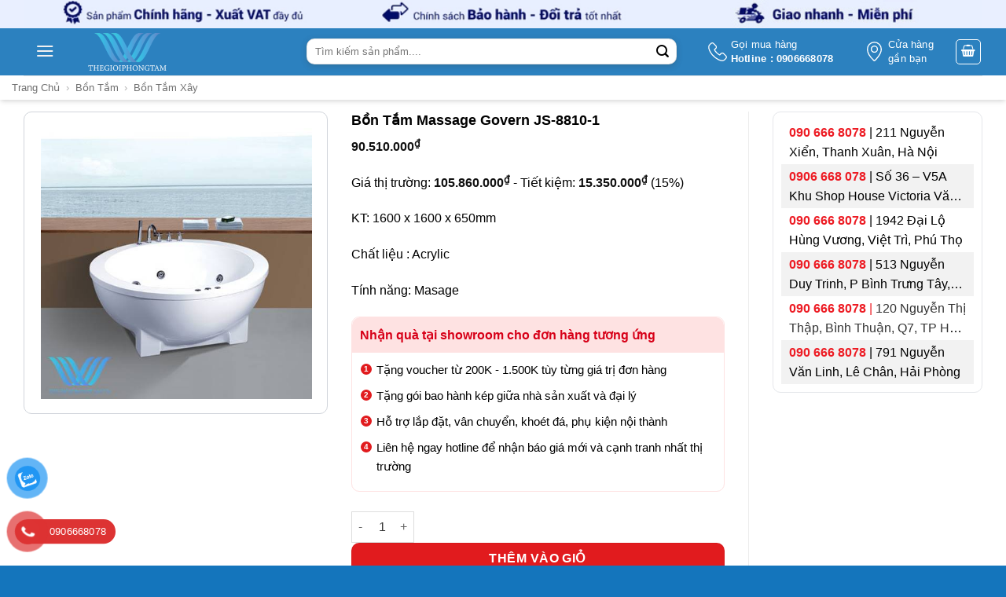

--- FILE ---
content_type: text/html; charset=UTF-8
request_url: https://thegioiphongtam.vn/bon-tam-massage-govern-js-8810-1
body_size: 42195
content:
<!DOCTYPE html>
<!--[if IE 9 ]> <html lang="vi" prefix="og: https://ogp.me/ns#" class="ie9 loading-site no-js"> <![endif]-->
<!--[if IE 8 ]> <html lang="vi" prefix="og: https://ogp.me/ns#" class="ie8 loading-site no-js"> <![endif]-->
<!--[if (gte IE 9)|!(IE)]><!--><html lang="vi" prefix="og: https://ogp.me/ns#" class="loading-site no-js"> <!--<![endif]-->
<head>
	<meta charset="UTF-8" />
	<link rel="profile" href="http://gmpg.org/xfn/11" />
	<link rel="pingback" href="https://thegioiphongtam.vn/xmlrpc.php" />
	
	<meta name="google-site-verification" content="V1T8X6x0unEf-ELdn7NV4SFaX1-I1VQrgj3MU4Tw7L8" />
	<meta name="keywords" content="Đại lý ủy quyền phân phối bồn tắm, bồn tắm nằm, đứng, góc, xây, massage, spa, phòng xông hơi, máy xông hơi, tủ lavabo chính hãng, giá rẻ.">
	<script>(function(html){html.className = html.className.replace(/\bno-js\b/,'js')})(document.documentElement);</script>
	<style>img:is([sizes="auto" i], [sizes^="auto," i]) { contain-intrinsic-size: 3000px 1500px }</style>
	<meta name="viewport" content="width=device-width, initial-scale=1" />
<!-- Tối ưu hóa công cụ tìm kiếm bởi Rank Math PRO - https://rankmath.com/ -->
<title>Bồn Tắm Massage Govern JS-8810-1</title>
<meta name="description" content="Bồn Tắm Massage Govern JS-8810-1, kích thước 1600 x 1600 x 650 nhỏ gọn, đáp ứng nhiều không gian. Liên hệ ngay để mua hàng chiết khấu cao"/>
<meta name="robots" content="follow, index, max-snippet:-1, max-video-preview:-1, max-image-preview:large"/>
<link rel="canonical" href="https://thegioiphongtam.vn/bon-tam-massage-govern-js-8810-1" />
<meta property="og:locale" content="vi_VN" />
<meta property="og:type" content="product" />
<meta property="og:title" content="Bồn Tắm Massage Govern JS-8810-1" />
<meta property="og:description" content="Bồn Tắm Massage Govern JS-8810-1, kích thước 1600 x 1600 x 650 nhỏ gọn, đáp ứng nhiều không gian. Liên hệ ngay để mua hàng chiết khấu cao" />
<meta property="og:url" content="https://thegioiphongtam.vn/bon-tam-massage-govern-js-8810-1" />
<meta property="og:site_name" content="Thế Giới Phòng Tắm" />
<meta property="og:updated_time" content="2022-09-26T11:39:43+07:00" />
<meta property="og:image" content="https://thegioiphongtam.vn/wp-admin/admin-ajax.php?action=rank_math_overlay_thumb&id=36450&type=play&hash=7f83faff83c0958c87a1106c203a9fc6" />
<meta property="og:image:secure_url" content="https://thegioiphongtam.vn/wp-admin/admin-ajax.php?action=rank_math_overlay_thumb&id=36450&type=play&hash=7f83faff83c0958c87a1106c203a9fc6" />
<meta property="og:image:width" content="512" />
<meta property="og:image:height" content="512" />
<meta property="og:image:alt" content="Bồn Tắm Massage Govern JS-8810-1" />
<meta property="og:image:type" content="image/jpeg" />
<meta property="product:brand" content="Brother" />
<meta property="product:price:amount" content="90510000" />
<meta property="product:price:currency" content="VND" />
<meta property="product:availability" content="instock" />
<meta name="twitter:card" content="summary_large_image" />
<meta name="twitter:title" content="Bồn Tắm Massage Govern JS-8810-1" />
<meta name="twitter:description" content="Bồn Tắm Massage Govern JS-8810-1, kích thước 1600 x 1600 x 650 nhỏ gọn, đáp ứng nhiều không gian. Liên hệ ngay để mua hàng chiết khấu cao" />
<meta name="twitter:image" content="https://thegioiphongtam.vn/wp-admin/admin-ajax.php?action=rank_math_overlay_thumb&id=36450&type=play&hash=7f83faff83c0958c87a1106c203a9fc6" />
<meta name="twitter:label1" content="Giá" />
<meta name="twitter:data1" content="90.510.000&#8363;" />
<meta name="twitter:label2" content="Tình trạng sẵn có" />
<meta name="twitter:data2" content="Còn hàng" />
<!-- /Plugin SEO WordPress Rank Math -->

<link rel='prefetch' href='https://thegioiphongtam.vn/wp-content/themes/flatsome/assets/js/flatsome.js?ver=e2eddd6c228105dac048' />
<link rel='prefetch' href='https://thegioiphongtam.vn/wp-content/themes/flatsome/assets/js/chunk.slider.js?ver=3.20.2' />
<link rel='prefetch' href='https://thegioiphongtam.vn/wp-content/themes/flatsome/assets/js/chunk.popups.js?ver=3.20.2' />
<link rel='prefetch' href='https://thegioiphongtam.vn/wp-content/themes/flatsome/assets/js/chunk.tooltips.js?ver=3.20.2' />
<link rel='prefetch' href='https://thegioiphongtam.vn/wp-content/themes/flatsome/assets/js/woocommerce.js?ver=1c9be63d628ff7c3ff4c' />
<link rel="alternate" type="application/rss+xml" title="Dòng thông tin Thế Giới Phòng Tắm &raquo;" href="https://thegioiphongtam.vn/feed" />
<link rel="alternate" type="application/rss+xml" title="Thế Giới Phòng Tắm &raquo; Dòng bình luận" href="https://thegioiphongtam.vn/comments/feed" />
<link rel="alternate" type="application/rss+xml" title="Thế Giới Phòng Tắm &raquo; Bồn Tắm Massage Govern JS-8810-1 Dòng bình luận" href="https://thegioiphongtam.vn/bon-tam-massage-govern-js-8810-1/feed" />
<link rel='stylesheet' id='toc-screen-css' href='https://thegioiphongtam.vn/wp-content/plugins/table-of-contents-plus/screen.min.css?ver=2411.1' type='text/css' media='all' />
<link rel='stylesheet' id='photoswipe-css' href='https://thegioiphongtam.vn/wp-content/plugins/woocommerce/assets/css/photoswipe/photoswipe.min.css?ver=10.4.3' type='text/css' media='all' />
<link rel='stylesheet' id='photoswipe-default-skin-css' href='https://thegioiphongtam.vn/wp-content/plugins/woocommerce/assets/css/photoswipe/default-skin/default-skin.min.css?ver=10.4.3' type='text/css' media='all' />
<style id='woocommerce-inline-inline-css' type='text/css'>
.woocommerce form .form-row .required { visibility: visible; }
</style>
<link rel='stylesheet' id='pzf-style-css' href='https://thegioiphongtam.vn/wp-content/plugins/button-contact-vr/legacy/css/style.css?ver=1' type='text/css' media='all' />
<link rel='stylesheet' id='ion.range-slider-css' href='https://thegioiphongtam.vn/wp-content/plugins/yith-woocommerce-ajax-product-filter-premium/assets/css/ion.range-slider.css?ver=2.3.1' type='text/css' media='all' />
<link rel='stylesheet' id='yith-wcan-shortcodes-css' href='https://thegioiphongtam.vn/wp-content/plugins/yith-woocommerce-ajax-product-filter-premium/assets/css/shortcodes.css?ver=4.5.0' type='text/css' media='all' />
<style id='yith-wcan-shortcodes-inline-css' type='text/css'>
:root{
	--yith-wcan-filters_colors_titles: #434343;
	--yith-wcan-filters_colors_background: #FFFFFF;
	--yith-wcan-filters_colors_accent: #A7144C;
	--yith-wcan-filters_colors_accent_r: 167;
	--yith-wcan-filters_colors_accent_g: 20;
	--yith-wcan-filters_colors_accent_b: 76;
	--yith-wcan-color_swatches_border_radius: 100%;
	--yith-wcan-color_swatches_size: 30px;
	--yith-wcan-labels_style_background: #FFFFFF;
	--yith-wcan-labels_style_background_hover: #A7144C;
	--yith-wcan-labels_style_background_active: #A7144C;
	--yith-wcan-labels_style_text: #434343;
	--yith-wcan-labels_style_text_hover: #FFFFFF;
	--yith-wcan-labels_style_text_active: #FFFFFF;
	--yith-wcan-anchors_style_text: #434343;
	--yith-wcan-anchors_style_text_hover: #A7144C;
	--yith-wcan-anchors_style_text_active: #A7144C;
}
</style>
<style id='wcw-inlinecss-inline-css' type='text/css'>
 .widget_wpcategorieswidget ul.children{display:none;} .widget_wp_categories_widget{background:#fff; position:relative;}.widget_wp_categories_widget h2,.widget_wpcategorieswidget h2{color:#4a5f6d;font-size:20px;font-weight:400;margin:0 0 25px;line-height:24px;text-transform:uppercase}.widget_wp_categories_widget ul li,.widget_wpcategorieswidget ul li{font-size: 16px; margin: 0px; border-bottom: 1px dashed #f0f0f0; position: relative; list-style-type: none; line-height: 35px;}.widget_wp_categories_widget ul li:last-child,.widget_wpcategorieswidget ul li:last-child{border:none;}.widget_wp_categories_widget ul li a,.widget_wpcategorieswidget ul li a{display:inline-block;color:#007acc;transition:all .5s ease;-webkit-transition:all .5s ease;-ms-transition:all .5s ease;-moz-transition:all .5s ease;text-decoration:none;}.widget_wp_categories_widget ul li a:hover,.widget_wp_categories_widget ul li.active-cat a,.widget_wp_categories_widget ul li.active-cat span.post-count,.widget_wpcategorieswidget ul li a:hover,.widget_wpcategorieswidget ul li.active-cat a,.widget_wpcategorieswidget ul li.active-cat span.post-count{color:#ee546c}.widget_wp_categories_widget ul li span.post-count,.widget_wpcategorieswidget ul li span.post-count{height: 30px; min-width: 35px; text-align: center; background: #fff; color: #605f5f; border-radius: 5px; box-shadow: inset 2px 1px 3px rgba(0, 122, 204,.1); top: 0px; float: right; margin-top: 2px;}li.cat-item.cat-have-child > span.post-count{float:inherit;}li.cat-item.cat-item-7.cat-have-child { background: #f8f9fa; }li.cat-item.cat-have-child > span.post-count:before { content: "("; }li.cat-item.cat-have-child > span.post-count:after { content: ")"; }.cat-have-child.open-m-menu ul.children li { border-top: 1px solid #d8d8d8;border-bottom:none;}li.cat-item.cat-have-child:after{ position: absolute; right: 8px; top: 8px; background-image: url([data-uri]); content: ""; width: 18px; height: 18px;transform: rotate(270deg);}ul.children li.cat-item.cat-have-child:after{content:"";background-image: none;}.cat-have-child ul.children {display: none; z-index: 9; width: auto; position: relative; margin: 0px; padding: 0px; margin-top: 0px; padding-top: 10px; padding-bottom: 10px; list-style: none; text-align: left; background:  #f8f9fa; padding-left: 5px;}.widget_wp_categories_widget ul li ul.children li,.widget_wpcategorieswidget ul li ul.children li { border-bottom: 1px solid #fff; padding-right: 5px; }.cat-have-child.open-m-menu ul.children{display:block;}li.cat-item.cat-have-child.open-m-menu:after{transform: rotate(0deg);}.widget_wp_categories_widget > li.product_cat,.widget_wpcategorieswidget > li.product_cat {list-style: none;}.widget_wp_categories_widget > ul,.widget_wpcategorieswidget > ul {padding: 0px;}.widget_wp_categories_widget > ul li ul ,.widget_wpcategorieswidget > ul li ul {padding-left: 15px;} .wcwpro-list{padding: 0 15px;}
</style>
<link rel='stylesheet' id='flatsome-swatches-frontend-css' href='https://thegioiphongtam.vn/wp-content/themes/flatsome/assets/css/extensions/flatsome-swatches-frontend.css?ver=3.20.2' type='text/css' media='all' />
<link rel='stylesheet' id='flatsome-main-css' href='https://thegioiphongtam.vn/wp-content/themes/flatsome/assets/css/flatsome.css?ver=3.20.2' type='text/css' media='all' />
<style id='flatsome-main-inline-css' type='text/css'>
@font-face {
				font-family: "fl-icons";
				font-display: block;
				src: url(https://thegioiphongtam.vn/wp-content/themes/flatsome/assets/css/icons/fl-icons.eot?v=3.20.2);
				src:
					url(https://thegioiphongtam.vn/wp-content/themes/flatsome/assets/css/icons/fl-icons.eot#iefix?v=3.20.2) format("embedded-opentype"),
					url(https://thegioiphongtam.vn/wp-content/themes/flatsome/assets/css/icons/fl-icons.woff2?v=3.20.2) format("woff2"),
					url(https://thegioiphongtam.vn/wp-content/themes/flatsome/assets/css/icons/fl-icons.ttf?v=3.20.2) format("truetype"),
					url(https://thegioiphongtam.vn/wp-content/themes/flatsome/assets/css/icons/fl-icons.woff?v=3.20.2) format("woff"),
					url(https://thegioiphongtam.vn/wp-content/themes/flatsome/assets/css/icons/fl-icons.svg?v=3.20.2#fl-icons) format("svg");
			}
</style>
<link rel='stylesheet' id='flatsome-shop-css' href='https://thegioiphongtam.vn/wp-content/themes/flatsome/assets/css/flatsome-shop.css?ver=3.20.2' type='text/css' media='all' />
<link rel='stylesheet' id='flatsome-style-css' href='https://thegioiphongtam.vn/wp-content/themes/thegioiphongtam/style.css?ver=3.0' type='text/css' media='all' />
<script type="text/javascript" src="https://thegioiphongtam.vn/wp-includes/js/jquery/jquery.min.js?ver=3.7.1" id="jquery-core-js"></script>
<script type="text/javascript" id="jquery-core-js-after">
/* <![CDATA[ */
jQuery(document).ready(function($){ jQuery('li.cat-item:has(ul.children)').addClass('cat-have-child'); jQuery('.cat-have-child').removeClass('open-m-menu');jQuery('li.cat-have-child > a').click(function(){window.location.href=jQuery(this).attr('href');return false;});jQuery('li.cat-have-child').click(function(){

		var li_parentdiv = jQuery(this).parent().parent().parent().attr('class');
			if(jQuery(this).hasClass('open-m-menu')){jQuery('.cat-have-child').removeClass('open-m-menu');}else{jQuery('.cat-have-child').removeClass('open-m-menu');jQuery(this).addClass('open-m-menu');}});});
/* ]]> */
</script>
<script type="text/javascript" id="tt4b_ajax_script-js-extra">
/* <![CDATA[ */
var tt4b_script_vars = {"pixel_code":"CSMT4ARC77UDA081TLJG","currency":"VND","country":"VN","advanced_matching":"1"};
/* ]]> */
</script>
<script type="text/javascript" src="https://thegioiphongtam.vn/wp-content/plugins/tiktok-for-business/admin/js/ajaxSnippet.js?ver=v1" id="tt4b_ajax_script-js"></script>
<script type="text/javascript" src="https://thegioiphongtam.vn/wp-content/plugins/woocommerce/assets/js/jquery-blockui/jquery.blockUI.min.js?ver=2.7.0-wc.10.4.3" id="wc-jquery-blockui-js" data-wp-strategy="defer"></script>
<script type="text/javascript" id="wc-add-to-cart-js-extra">
/* <![CDATA[ */
var wc_add_to_cart_params = {"ajax_url":"\/wp-admin\/admin-ajax.php","wc_ajax_url":"\/?wc-ajax=%%endpoint%%","i18n_view_cart":"Xem gi\u1ecf h\u00e0ng","cart_url":"https:\/\/thegioiphongtam.vn\/cart","is_cart":"","cart_redirect_after_add":"no"};
/* ]]> */
</script>
<script type="text/javascript" src="https://thegioiphongtam.vn/wp-content/plugins/woocommerce/assets/js/frontend/add-to-cart.min.js?ver=10.4.3" id="wc-add-to-cart-js" defer="defer" data-wp-strategy="defer"></script>
<script type="text/javascript" src="https://thegioiphongtam.vn/wp-content/plugins/woocommerce/assets/js/photoswipe/photoswipe.min.js?ver=4.1.1-wc.10.4.3" id="wc-photoswipe-js" defer="defer" data-wp-strategy="defer"></script>
<script type="text/javascript" src="https://thegioiphongtam.vn/wp-content/plugins/woocommerce/assets/js/photoswipe/photoswipe-ui-default.min.js?ver=4.1.1-wc.10.4.3" id="wc-photoswipe-ui-default-js" defer="defer" data-wp-strategy="defer"></script>
<script type="text/javascript" id="wc-single-product-js-extra">
/* <![CDATA[ */
var wc_single_product_params = {"i18n_required_rating_text":"Vui l\u00f2ng ch\u1ecdn m\u1ed9t m\u1ee9c \u0111\u00e1nh gi\u00e1","i18n_rating_options":["1 tr\u00ean 5 sao","2 tr\u00ean 5 sao","3 tr\u00ean 5 sao","4 tr\u00ean 5 sao","5 tr\u00ean 5 sao"],"i18n_product_gallery_trigger_text":"Xem th\u01b0 vi\u1ec7n \u1ea3nh to\u00e0n m\u00e0n h\u00ecnh","review_rating_required":"yes","flexslider":{"rtl":false,"animation":"slide","smoothHeight":true,"directionNav":false,"controlNav":"thumbnails","slideshow":false,"animationSpeed":500,"animationLoop":false,"allowOneSlide":false},"zoom_enabled":"","zoom_options":[],"photoswipe_enabled":"1","photoswipe_options":{"shareEl":false,"closeOnScroll":false,"history":false,"hideAnimationDuration":0,"showAnimationDuration":0},"flexslider_enabled":""};
/* ]]> */
</script>
<script type="text/javascript" src="https://thegioiphongtam.vn/wp-content/plugins/woocommerce/assets/js/frontend/single-product.min.js?ver=10.4.3" id="wc-single-product-js" defer="defer" data-wp-strategy="defer"></script>
<script type="text/javascript" src="https://thegioiphongtam.vn/wp-content/plugins/woocommerce/assets/js/js-cookie/js.cookie.min.js?ver=2.1.4-wc.10.4.3" id="wc-js-cookie-js" data-wp-strategy="defer"></script>
<link rel="https://api.w.org/" href="https://thegioiphongtam.vn/wp-json/" /><link rel="alternate" title="JSON" type="application/json" href="https://thegioiphongtam.vn/wp-json/wp/v2/product/7639" /><link rel="EditURI" type="application/rsd+xml" title="RSD" href="https://thegioiphongtam.vn/xmlrpc.php?rsd" />
<meta name="generator" content="WordPress 6.8.3" />
<link rel='shortlink' href='https://thegioiphongtam.vn/?p=7639' />
<link rel="alternate" title="oNhúng (JSON)" type="application/json+oembed" href="https://thegioiphongtam.vn/wp-json/oembed/1.0/embed?url=https%3A%2F%2Fthegioiphongtam.vn%2Fbon-tam-massage-govern-js-8810-1" />
<link rel="alternate" title="oNhúng (XML)" type="text/xml+oembed" href="https://thegioiphongtam.vn/wp-json/oembed/1.0/embed?url=https%3A%2F%2Fthegioiphongtam.vn%2Fbon-tam-massage-govern-js-8810-1&#038;format=xml" />
<script>readMoreArgs = []</script><script type="text/javascript">
				EXPM_VERSION=3.51;EXPM_AJAX_URL='https://thegioiphongtam.vn/wp-admin/admin-ajax.php';
			function yrmAddEvent(element, eventName, fn) {
				if (element.addEventListener)
					element.addEventListener(eventName, fn, false);
				else if (element.attachEvent)
					element.attachEvent('on' + eventName, fn);
			}
			</script><meta name="google-site-verification" content="AmiMFEoTSqGnNzsqVsNPkFtAgYZdMVwt94jiGdwgWdY" />
<!-- Google tag (gtag.js) -->
<script async src="https://www.googletagmanager.com/gtag/js?id=G-HDQ7Y811GH"></script>
<script>
  window.dataLayer = window.dataLayer || [];
  function gtag(){dataLayer.push(arguments);}
  gtag('js', new Date());

  gtag('config', 'G-HDQ7Y811GH');
</script>
<!-- Google Tag Manager -->
<script>(function(w,d,s,l,i){w[l]=w[l]||[];w[l].push({'gtm.start':
new Date().getTime(),event:'gtm.js'});var f=d.getElementsByTagName(s)[0],
j=d.createElement(s),dl=l!='dataLayer'?'&l='+l:'';j.async=true;j.src=
'https://www.googletagmanager.com/gtm.js?id='+i+dl;f.parentNode.insertBefore(j,f);
})(window,document,'script','dataLayer','GTM-K4J3K9N');</script>
<!-- End Google Tag Manager -->
<!-- Google Tag Manager (noscript) -->
<noscript><iframe src="https://www.googletagmanager.com/ns.html?id=GTM-K4J3K9N"
height="0" width="0" style="display:none;visibility:hidden"></iframe></noscript>
<!-- End Google Tag Manager (noscript) -->
<!-- Google site verification - Google for WooCommerce -->
<meta name="google-site-verification" content="EVb0LR8mLEHiVV-7_nM-8U37YLAUKkMYNvGii_GFujc" />
<meta name="google-site-verification" content="AmiMFEoTSqGnNzsqVsNPkFtAgYZdMVwt94jiGdwgWdY" />
<script>
  window.dataLayer = window.dataLayer || [];
  function gtag(){dataLayer.push(arguments);}
  gtag('js', new Date());

  gtag('config', 'G-X74FJVDKK8');
</script>

<meta name="ahrefs-site-verification" content="30d38e5c8f960dccef49cd37bebdccc174bc292bbf40ab8748d10ba6c0cc58b8">


<script type="application/ld+json">
{
   "@context": "http://schema.org",
   "@type": "Person",
   "name":"Kiều Văn Hòa",
   "jobTitle":"CEO",
   "url": "https://thegioiphongtam.vn/",
   "description":"Tôi là Kiều Văn Hòa, hiện đang là CEO, Co-Founder của BKL Group. Tôi đã từng là CÔNG TY TNHH PHÁT TRIỂN THƯƠNG MẠI VÀ SẢN XUẤT THÀNH VINH. Với kinh nghiệm trong lĩnh vực kinh doanh và tôi bắt đầu mở rộng kinh doanh mảng thiết bị nội thất, tôi hy vọng sẽ mang đến nhiều giá trị trong quá trình hoàn thiện công trình, ngôi nhà cho quý khách hàng.",
   "sameAs":["https://www.facebook.com/toni.kieu"],
"worksFor": {   
"@type": "Organization",
   "name": "BKL Group"
  },
  "address": {
   "@type": "PostalAddress",
   "addressLocality": "Ha Noi",
   "addressRegion":"VietNam"
  },
  "alumniOf": {
   "@type": "Organization",
   "name": "Dai Nam University"
  }
}
</script >


<script type="application/ld+json">
{"@context": "http://schema.org/",
"@type": "Organization",
"name": "Công ty TNHH phát triển thương mại và sản xuất Thành Vinh",
"url": "https://thegioiphongtam.vn",
"logo": "https://thegioiphongtam.vn/wp-content/uploads/2022/03/logo-thegioiphongtam-bon-tam.png",
"contactPoint": 
	[ {"@type": "ContactPoint","telephone": "+84906668078","contactType": "Sales"},
	{"@type": "ContactPoint","telephone": "0899668078","contactType": "Customer Support"},
	{"@type": "ContactPoint","telephone": "0585668078","contactType": "Technical Support"}],
"sameAs": 
	["https://www.facebook.com/thanhvinh.thegioiphongtam.vn",
	"https://twitter.com/VinhTha33225435",
	"https://www.youtube.com/channel/UCJEldWwZJ1ITwlbbQiCvALw",
	"https://www.pinterest.com/Thegioiphongtam" ]
}
</script >


<script type="application/ld+json">
{"@context": "http://schema.org",
	"@type": "WebSite",
	"url": "https://www.thegioiphongtam.vn",
	"potentialAction": { "@type": "SearchAction",
	"target": "https://www.thegioiphongtam.vn/tim-kiem{search_term_string}", 
	"query-input": "required name=search_term_string"}
}
</script> 


<script type="application/ld+json">
{
  "@context": "http://schema.org",
  "@type": "Store",
  "@id": "https://thegioiphongtam.vn",
  "image": "https://thegioiphongtam.vn/wp-content/uploads/2022/05/banner.jpg",
  "name": "Thế Giới Phòng Tắm",
  "email": "thanhvinh19628@gmail.com",
  "address": {
    "@type": "PostalAddress",
    "streetAddress": "168 Nguyễn Xiển, Hạ Đình, Thanh Xuân, Hà Nội 11408",
    "addressLocality": "Thanh Xuân",
    "addressRegion": "Hà Nội",
    "postalCode": "11408",
    "addressCountry": "Vietnam"
  },
"telephone": "0906668078",
"priceRange": "200000- 250000000",
"hasMap":"https://g.page/r/CbkmSBNPPsTeEBA, https://g.page/r/CbgoPDjb2hotEBA",
"mainEntityOfPage":"https://thegioiphongtam.vn",
"foundingDate":"26-07-2018",
"numberOfEmployees":"100",
"alternatename":"DNTN TM SX Thành Vinh","description":"Với sự phát triển của xã hội, chúng tôi đã luôn nâng cao chất lượng phục vụ, tìm kiếm những đối tác uy tín, những thương hiệu hàng đầu để cung cấp cho khách hàng những thiết bị vệ sinh trong phòng tắm như bồn tắm, phòng xông hơi, bồn cầu, tủ lavabo, sen tắm, vòi lavabo chất lượng. Thành Vinh tự hào là nhà cung cấp của những thương hiệu thiết bị vệ sinh nổi tiếng: Grohe, Toto, Inax, American Standard, Caesar, Cotto, Viglacera…,hay những thương hiệu thiết bị bếp hàng đầu: Teka, Hafele, Malloca, Ches’f, Bosch. Địa chỉ 168 Nguyễn Xiển, Hạ Đình, Thanh Xuân, Hà Nội, số điện thoại :0906668078, mã số thuế:0108377259",
"paymentAccepted":"Cash, Visa",
"currenciesAccepted":"VND",
"geo": {
    "@type": "GeoCoordinates",
    "latitude": 20.98809,
    "longitude": 105.80530
  },
  "openingHoursSpecification": [{
    "@type": "OpeningHoursSpecification",
    "dayOfWeek": [
      "Monday",
      "Tuesday",
      "Wednesday",
      "Thursday",
      "Friday",
      "Saturday",
      "Sunday"
    ],
    "opens": "08:30",
    "closes": "20:30"
  }]
}
</script> 

<script type="application/ld+json">
    {
      "@context": "http://schema.org",
      "@type": "Product",
      "name": "Bồn tắm",
      "image": "https://thegioiphongtam.vn/wp-content/uploads/2022/05/su-dung-bon-tam-cai-thien-suc-khoe.jpg",
      "description": "Thegioiphongtam.vn mang tới các loại bồn tắm với  nhiều kiếu dáng, kích thước và công năng vượt trội chắc chắn sẽ làm hài lòng quý khách hàng",
      "sku": "BKL-30121991",
      "mpn": "301291",
      "brand": {
        "@type": "Brand",
        "name": "BKL"
      },
      "review": {
        "@type": "Review",
        "reviewRating": {
          "@type": "Rating",
          "ratingValue": "4.8",
          "bestRating": "5"
        },
        "author": {
          "@type": "Person",
          "name": "Thế giới phòng tắm"
        }
      },
      "aggregateRating": {
        "@type": "AggregateRating",
        "ratingValue": "4.8",
        "reviewCount": "89"
      },
      "offers": {
        "@type": "AggregateOffer",
          "offerCount": "5",
          "lowPrice": "2000000",
          "highPrice": "250000000",
          "priceCurrency": "VND"
      }
    }
    </script>
	<noscript><style>.woocommerce-product-gallery{ opacity: 1 !important; }</style></noscript>
	
<!-- Meta Pixel Code -->
<script type='text/javascript'>
!function(f,b,e,v,n,t,s){if(f.fbq)return;n=f.fbq=function(){n.callMethod?
n.callMethod.apply(n,arguments):n.queue.push(arguments)};if(!f._fbq)f._fbq=n;
n.push=n;n.loaded=!0;n.version='2.0';n.queue=[];t=b.createElement(e);t.async=!0;
t.src=v;s=b.getElementsByTagName(e)[0];s.parentNode.insertBefore(t,s)}(window,
document,'script','https://connect.facebook.net/en_US/fbevents.js?v=next');
</script>
<!-- End Meta Pixel Code -->

      <script type='text/javascript'>
        var url = window.location.origin + '?ob=open-bridge';
        fbq('set', 'openbridge', '759001915911550', url);
      </script>
    <script type='text/javascript'>fbq('init', '759001915911550', {}, {
    "agent": "wordpress-6.8.3-3.0.16"
})</script><script type='text/javascript'>
    fbq('track', 'PageView', []);
  </script>
<!-- Meta Pixel Code -->
<noscript>
<img height="1" width="1" style="display:none" alt="fbpx"
src="https://www.facebook.com/tr?id=759001915911550&ev=PageView&noscript=1" />
</noscript>
<!-- End Meta Pixel Code -->
<link rel="icon" href="https://thegioiphongtam.vn/wp-content/uploads/2020/12/cropped-khungvuong-32x32.png" sizes="32x32" />
<link rel="icon" href="https://thegioiphongtam.vn/wp-content/uploads/2020/12/cropped-khungvuong-192x192.png" sizes="192x192" />
<link rel="apple-touch-icon" href="https://thegioiphongtam.vn/wp-content/uploads/2020/12/cropped-khungvuong-180x180.png" />
<meta name="msapplication-TileImage" content="https://thegioiphongtam.vn/wp-content/uploads/2020/12/cropped-khungvuong-270x270.png" />
<style id="custom-css" type="text/css">:root {--primary-color: #1475bc;--fs-color-primary: #1475bc;--fs-color-secondary: #1475bc;--fs-color-success: #627D47;--fs-color-alert: #b20000;--fs-color-base: #000000;--fs-experimental-link-color: #000000;--fs-experimental-link-color-hover: #1e73be;}.tooltipster-base {--tooltip-color: #fff;--tooltip-bg-color: #000;}.off-canvas-right .mfp-content, .off-canvas-left .mfp-content {--drawer-width: 300px;}.off-canvas .mfp-content.off-canvas-cart {--drawer-width: 360px;}.container-width, .full-width .ubermenu-nav, .container, .row{max-width: 1250px}.row.row-collapse{max-width: 1220px}.row.row-small{max-width: 1242.5px}.row.row-large{max-width: 1280px}.header-main{height: 60px}#logo img{max-height: 60px}#logo{width:100px;}#logo img{padding:5px 0;}.header-bottom{min-height: 10px}.header-top{min-height: 40px}.transparent .header-main{height: 30px}.transparent #logo img{max-height: 30px}.has-transparent + .page-title:first-of-type,.has-transparent + #main > .page-title,.has-transparent + #main > div > .page-title,.has-transparent + #main .page-header-wrapper:first-of-type .page-title{padding-top: 30px;}.header.show-on-scroll,.stuck .header-main{height:50px!important}.stuck #logo img{max-height: 50px!important}.search-form{ width: 49%;}.header-bg-color {background-color: rgba(240,240,240,0.9)}.header-bottom {background-color: #f1f1f1}.header-main .nav > li > a{line-height: 35px }.stuck .header-main .nav > li > a{line-height: 50px }.header-bottom-nav > li > a{line-height: 16px }@media (max-width: 549px) {.header-main{height: 48px}#logo img{max-height: 48px}}.header-top{background-color:#e9efff!important;}h1,h2,h3,h4,h5,h6,.heading-font{color: #000000;}@media screen and (min-width: 550px){.products .box-vertical .box-image{min-width: 300px!important;width: 300px!important;}}.header-main .social-icons,.header-main .cart-icon strong,.header-main .menu-title,.header-main .header-button > .button.is-outline,.header-main .nav > li > a > i:not(.icon-angle-down){color: #ffffff!important;}.header-main .header-button > .button.is-outline,.header-main .cart-icon strong:after,.header-main .cart-icon strong{border-color: #ffffff!important;}.header-main .header-button > .button:not(.is-outline){background-color: #ffffff!important;}.header-main .current-dropdown .cart-icon strong,.header-main .header-button > .button:hover,.header-main .header-button > .button:hover i,.header-main .header-button > .button:hover span{color:#FFF!important;}.header-main .menu-title:hover,.header-main .social-icons a:hover,.header-main .header-button > .button.is-outline:hover,.header-main .nav > li > a:hover > i:not(.icon-angle-down){color: #ffffff!important;}.header-main .current-dropdown .cart-icon strong,.header-main .header-button > .button:hover{background-color: #ffffff!important;}.header-main .current-dropdown .cart-icon strong:after,.header-main .current-dropdown .cart-icon strong,.header-main .header-button > .button:hover{border-color: #ffffff!important;}.footer-2{background-color: #ffffff}.absolute-footer, html{background-color: #1475bc}.page-title-small + main .product-container > .row{padding-top:0;}.header-vertical-menu__opener {width: 205px}.header-vertical-menu__fly-out {width: 205px}.nav-vertical-fly-out > li + li {border-top-width: 1px; border-top-style: solid;}/* Custom CSS */.header-bg-color.fill, .header-bg-image.fill, .header-bg-container.fill {background: bottom;display: none;}.header-vertical-menu__fly-out .nav-vertical-fly-out>li.menu-item>a {padding-top: 4.5px;padding-bottom: 4px;}/* Custom CSS Mobile */@media (max-width: 549px){.noPadding_mb {padding-bottom: 0;}.product-footer .woocommerce-tabs {border-top: 0;padding-top: 0;}.yith-wcan-filters.horizontal.enhanced {margin: 10px 0;width: 100%;display: flow-root;clear: both;}.yith-wcan-filters.horizontal:not(.filters-modal) .yith-wcan-filter {min-width: 48%;width: 48%;float: left;margin: 1%;}}.label-new.menu-item > a:after{content:"Mới";}.label-hot.menu-item > a:after{content:"Nổi bật";}.label-sale.menu-item > a:after{content:"Giảm giá";}.label-popular.menu-item > a:after{content:"Phổ biến";}</style>		<style type="text/css" id="wp-custom-css">
			/* Badge container */
.products .product .badge-container{
	font-weight:400;
	font-size:12px;
	
}
span.widget-title {
    display: block;
    border: 1px solid white;
    padding: 10px;
    background: #4bb3d6;
    background-size: 3em;
    font-size: 1em;
    font-weight: 600;
    color: white;
		text-align:center;
}
/* Link */
.products .name a{
	font-weight:700;
	
}
#content .title-wrapper a{
	font-weight:700;
	
}
/* Bdi */
.products ins bdi{
	font-size:16px;
	color:#fa2323;
	
}
#content ins bdi{
	font-size:16px;
	color:#fa2323;
	
}

.nav-pagination li a.page-number{
	border-top-left-radius:0px;
	border-top-right-radius:0px;
	border-bottom-left-radius:0px;
	border-bottom-right-radius:0px;
}
/* Span Tag */
.nav-pagination li span{
	border-top-left-radius:0px;
	border-top-right-radius:0px;
	border-bottom-left-radius:0px;
	border-bottom-right-radius:0px;
	
}

.medium-logo-center .menu-item ul{
	font-size:18px;
	line-height:1em;
	color:#000000;
	font-weight:500;
	
}

/* Column 3/12 */
#product-sidebar{
	border-left-style:none;
}

/* Inner */
#block_widget-5 .col-inner{
	border-style:solid;
	border-width:1px;
	border-color:#95a5a6;
	border-top-right-radius:20px;
	border-top-left-radius:20px;
	border-bottom-left-radius:20px;
	border-bottom-right-radius:20px;
	
}


element.style {
}
.has-shadow .box-text {
    padding-left: 1.2em;
    padding-right: 1.2em;
}
.box-image {
    position: relative;
    height: auto;
    margin: 0 auto;
    overflow: hidden;
    border: solid 1px #f2f2f2;
}
.khuyen-mai { 
	margin-bottom: 2px; 
	margin-top: 2px; 
	background: white; 
	padding: 10px; 
	border-radius: 5px; 
	border: 1px solid #ef0b0b; 
	font-size: 15px; 
	width: 100%;
	margin-bottom:10px;
}

.khuyen-mai .tieu-de { 
	background: #e31616; 
	padding: 2px 20px; 
	margin-top: -24px; 
	font-size: 15px; 
	font-weight: 500; 
	color: #ffffff; 
	display: block; 
	max-width: 207px; 
	border-radius: 99px; }

.khuyen-mai ul {
	margin-bottom: 4px;

}
.product-summary .khuyen-mai ul{
	margin-left:30px;
}
/* Inner */
.row-dashed .col-inner{
	border-style:dashed;
	border-width:1px;
	border-color:#ecf0f1;
	
}

/* Heading */
#content .row-small h2{
	margin-top:11px;
		border-style:solid;
	border-color:#f91515;
	border-width:2px;
	border-top-left-radius:5px;
	border-top-right-radius:5px;
	border-bottom-left-radius:5px;
	border-bottom-right-radius:5px;
	
}
/* Icon box center (onscreen) */
#content .plain .icon-box-center.yp_onscreen{
	animation-duration:1s;
	animation-delay:0s;
	animation-name:pulse;
}

/* Icon box center */
#content .plain .icon-box-center{
	animation-fill-mode:both;
	
}



.badge-container {
	display:none
}
.product-summary .cart .single_add_to_cart_button{
	animation-fill-mode:both;
	--animation-trigger-repeat:infinite;
	
}

/* Button (hover) */
.product-summary .cart .single_add_to_cart_button.yp_hover{
	animation-duration:1s;
	animation-delay:0s;
	animation-name:push;
}


		</style>
		<style id="flatsome-swatches-css">.variations_form .ux-swatch.selected {box-shadow: 0 0 0 2px var(--fs-color-secondary);}.ux-swatches-in-loop .ux-swatch.selected {box-shadow: 0 0 0 2px var(--fs-color-secondary);}</style><style id="kirki-inline-styles"></style>
		<!-- Global site tag (gtag.js) - Google Ads: AW-10854516396 - Google for WooCommerce -->
		<script async src="https://www.googletagmanager.com/gtag/js?id=AW-10854516396"></script>
		<script>
			window.dataLayer = window.dataLayer || [];
			function gtag() { dataLayer.push(arguments); }
			gtag( 'consent', 'default', {
				analytics_storage: 'denied',
				ad_storage: 'denied',
				ad_user_data: 'denied',
				ad_personalization: 'denied',
				region: ['AT', 'BE', 'BG', 'HR', 'CY', 'CZ', 'DK', 'EE', 'FI', 'FR', 'DE', 'GR', 'HU', 'IS', 'IE', 'IT', 'LV', 'LI', 'LT', 'LU', 'MT', 'NL', 'NO', 'PL', 'PT', 'RO', 'SK', 'SI', 'ES', 'SE', 'GB', 'CH'],
				wait_for_update: 500,
			} );
			gtag('js', new Date());
			gtag('set', 'developer_id.dOGY3NW', true);
			gtag("config", "AW-10854516396", { "groups": "GLA", "send_page_view": false });		</script>

		<!--  	<script type="application/ld+json">
	{
		"@context": "http://schema.org",
		"@type":"Product",
		"@id":"/#product",
		"brand":"thuong-hieu",
		"gtin13":"13"
	}
	</script> -->
	

</head>

<body class="wp-singular product-template-default single single-product postid-7639 wp-theme-flatsome wp-child-theme-thegioiphongtam theme-flatsome woocommerce woocommerce-page woocommerce-no-js yith-wcan-pro full-width lightbox nav-dropdown-has-arrow nav-dropdown-has-shadow nav-dropdown-has-border">

<script type="text/javascript">
/* <![CDATA[ */
gtag("event", "page_view", {send_to: "GLA"});
/* ]]> */
</script>

	
<a class="skip-link screen-reader-text" href="#main">Bỏ qua nội dung</a>

<div id="wrapper">

	
	<header id="header" class="header has-sticky sticky-jump">
		<div class="header-wrapper">
<div class="row row-collapse hide-for-small"  id="row-1325224730">


	<div id="col-510688811" class="col col-padding medium-4 small-4 large-4"  >
				<div class="col-inner"  >
			
			

	<div class="img has-hover x md-x lg-x y md-y lg-y" id="image_880400757">
								<div class="img-inner dark" >
			<img width="340" height="30" src="https://thegioiphongtam.vn/wp-content/uploads/2023/07/top-banner-chinh-hang-xuat-vat-day-du.webp" class="attachment-original size-original" alt="" decoding="async" />						
					</div>
								
<style>
#image_880400757 {
  width: 100%;
}
</style>
	</div>
	


		</div>
					</div>

	

	<div id="col-1239862831" class="col col-padding medium-4 small-4 large-4"  >
				<div class="col-inner"  >
			
			

	<div class="img has-hover x md-x lg-x y md-y lg-y" id="image_492180894">
								<div class="img-inner dark" >
			<img width="340" height="30" src="https://thegioiphongtam.vn/wp-content/uploads/2023/07/top-banner-chinh-sach-bao-hanh-doi-tra.webp" class="attachment-original size-original" alt="" decoding="async" />						
					</div>
								
<style>
#image_492180894 {
  width: 100%;
}
</style>
	</div>
	


		</div>
					</div>

	

	<div id="col-1620527038" class="col col-padding medium-4 small-4 large-4"  >
				<div class="col-inner"  >
			
			

	<div class="img has-hover x md-x lg-x y md-y lg-y" id="image_601174728">
								<div class="img-inner dark" >
			<img width="340" height="30" src="https://thegioiphongtam.vn/wp-content/uploads/2023/07/top-banner-giao-nhanh-mien-phi.jpg" class="attachment-original size-original" alt="" decoding="async" />						
					</div>
								
<style>
#image_601174728 {
  width: 100%;
}
</style>
	</div>
	


		</div>
					</div>

	

</div>
<div class="slider-wrapper relative banner-top show-for-small" id="slider-1820205065" >
    <div class="slider slider-nav-circle slider-nav-large slider-nav-light slider-style-normal"
        data-flickity-options='{
            "cellAlign": "center",
            "imagesLoaded": true,
            "lazyLoad": 1,
            "freeScroll": false,
            "wrapAround": true,
            "autoPlay": 3000,
            "pauseAutoPlayOnHover" : true,
            "prevNextButtons": false,
            "contain" : true,
            "adaptiveHeight" : true,
            "dragThreshold" : 10,
            "percentPosition": true,
            "pageDots": false,
            "rightToLeft": false,
            "draggable": true,
            "selectedAttraction": 0.1,
            "parallax" : 0,
            "friction": 0.6        }'
        >
        

	<div class="img has-hover x md-x lg-x y md-y lg-y" id="image_256010595">
								<div class="img-inner dark" >
			<img width="340" height="30" src="https://thegioiphongtam.vn/wp-content/uploads/2023/07/top-banner-chinh-hang-xuat-vat-day-du.webp" class="attachment-original size-original" alt="" decoding="async" />						
					</div>
								
<style>
#image_256010595 {
  width: 100%;
}
</style>
	</div>
	

	<div class="img has-hover x md-x lg-x y md-y lg-y" id="image_2135656465">
								<div class="img-inner dark" >
			<img width="340" height="30" src="https://thegioiphongtam.vn/wp-content/uploads/2023/07/top-banner-chinh-sach-bao-hanh-doi-tra.webp" class="attachment-original size-original" alt="" decoding="async" />						
					</div>
								
<style>
#image_2135656465 {
  width: 100%;
}
</style>
	</div>
	

	<div class="img has-hover x md-x lg-x y md-y lg-y" id="image_119004995">
								<div class="img-inner dark" >
			<img width="340" height="30" src="https://thegioiphongtam.vn/wp-content/uploads/2023/07/top-banner-giao-nhanh-mien-phi.jpg" class="attachment-original size-original" alt="" decoding="async" />						
					</div>
								
<style>
#image_119004995 {
  width: 100%;
}
</style>
	</div>
	


     </div>

     <div class="loading-spin dark large centered"></div>

	</div>

			<div id="masthead" class="header-main show-logo-center">
      <div class="header-inner flex-row container logo-center medium-logo-center" role="navigation">

          <!-- Logo -->
          <div id="logo" class="flex-col logo">
            
<!-- Header logo -->
<a href="https://thegioiphongtam.vn/" title="Thế Giới Phòng Tắm - Cung cấp trọn bộ thiết bị Phòng tắm chính hãng chất lượng Quốc Tế, giá Người Việt" rel="home">
		<img width="300" height="142" src="https://thegioiphongtam.vn/wp-content/uploads/2022/03/logo-thegioiphongtam-bon-tam.png" class="header_logo header-logo" alt="Thế Giới Phòng Tắm"/><img  width="300" height="142" src="https://thegioiphongtam.vn/wp-content/uploads/2022/03/logo-thegioiphongtam-bon-tam.png" class="header-logo-dark" alt="Thế Giới Phòng Tắm"/></a>
          </div>

          <!-- Mobile Left Elements -->
          <div class="flex-col show-for-medium flex-left">
            <ul class="mobile-nav nav nav-left ">
              <li class="nav-icon has-icon">
	<div class="header-button">		<a href="#" class="icon button round is-outline is-small" data-open="#main-menu" data-pos="left" data-bg="main-menu-overlay" role="button" aria-label="Menu" aria-controls="main-menu" aria-expanded="false" aria-haspopup="dialog" data-flatsome-role-button>
			<i class="icon-menu" aria-hidden="true"></i>					</a>
	 </div> </li>
            </ul>
          </div>

          <!-- Left Elements -->
          <div class="flex-col hide-for-medium flex-left
            ">
            <ul class="header-nav header-nav-main nav nav-left  nav-uppercase" >
              
<li class="header-vertical-menu">
	<div class="header-vertical-menu__opener dark" tabindex="0" role="button" aria-expanded="false" aria-haspopup="menu" data-flatsome-role-button>
					<span class="header-vertical-menu__icon">
				<i class="icon-menu" aria-hidden="true"></i>			</span>
				<span class="header-vertical-menu__title">
						Menu		</span>
		<i class="icon-angle-down" aria-hidden="true"></i>	</div>
	<div class="header-vertical-menu__fly-out has-shadow">
		<div class="menu-menu-danh-muc-container"><ul id="menu-menu-danh-muc" class="ux-nav-vertical-menu nav-vertical-fly-out"><li id="menu-item-27059" class="menu-item menu-item-type-taxonomy menu-item-object-product_cat current-product-ancestor current-menu-parent current-product-parent menu-item-has-children menu-item-27059 active menu-item-design-default has-dropdown"><a href="https://thegioiphongtam.vn/bon-tam" class="nav-top-link" aria-expanded="false" aria-haspopup="menu">Bồn Tắm<i class="icon-angle-down" aria-hidden="true"></i></a>
<ul class="sub-menu nav-dropdown nav-dropdown-default">
	<li id="menu-item-71719" class="menu-item menu-item-type-taxonomy menu-item-object-product_cat menu-item-71719"><a href="https://thegioiphongtam.vn/bon-tam/bon-tam-mulsen">Bồn Tắm Mulsen</a></li>
	<li id="menu-item-26981" class="menu-item menu-item-type-taxonomy menu-item-object-product_cat menu-item-26981"><a href="https://thegioiphongtam.vn/bon-tam/bon-tam-nam">Bồn Tắm Nằm</a></li>
	<li id="menu-item-26830" class="menu-item menu-item-type-taxonomy menu-item-object-product_cat menu-item-26830"><a href="https://thegioiphongtam.vn/bon-tam/bon-tam-massage">Bồn Tắm Massage</a></li>
	<li id="menu-item-26798" class="menu-item menu-item-type-taxonomy menu-item-object-product_cat menu-item-26798"><a href="https://thegioiphongtam.vn/bon-tam/bon-tam-dung">Bồn Tắm Đứng</a></li>
	<li id="menu-item-26930" class="menu-item menu-item-type-taxonomy menu-item-object-product_cat current-product-ancestor current-menu-parent current-product-parent menu-item-26930 active"><a href="https://thegioiphongtam.vn/bon-tam/bon-tam-xay">Bồn Tắm Xây</a></li>
	<li id="menu-item-26948" class="menu-item menu-item-type-taxonomy menu-item-object-product_cat menu-item-26948"><a href="https://thegioiphongtam.vn/bon-tam/bon-tam-goc">Bồn Tắm Góc</a></li>
	<li id="menu-item-27018" class="menu-item menu-item-type-taxonomy menu-item-object-product_cat menu-item-27018"><a href="https://thegioiphongtam.vn/bon-tam/bon-tam-spa">Bồn Tắm Spa</a></li>
</ul>
</li>
<li id="menu-item-26925" class="menu-item menu-item-type-taxonomy menu-item-object-product_cat menu-item-has-children menu-item-26925 menu-item-design-default has-dropdown"><a href="https://thegioiphongtam.vn/phong-xong-hoi" class="nav-top-link" aria-expanded="false" aria-haspopup="menu">Phòng Xông Hơi<i class="icon-angle-down" aria-hidden="true"></i></a>
<ul class="sub-menu nav-dropdown nav-dropdown-default">
	<li id="menu-item-26928" class="menu-item menu-item-type-taxonomy menu-item-object-product_cat menu-item-26928"><a href="https://thegioiphongtam.vn/phong-xong-hoi/phong-xong-hoi-kho">Phòng Xông Hơi Khô</a></li>
	<li id="menu-item-26926" class="menu-item menu-item-type-taxonomy menu-item-object-product_cat menu-item-26926"><a href="https://thegioiphongtam.vn/phong-xong-hoi/phong-xong-hoi-uot">Phòng Xông Hơi Ướt</a></li>
	<li id="menu-item-26927" class="menu-item menu-item-type-taxonomy menu-item-object-product_cat menu-item-26927"><a href="https://thegioiphongtam.vn/phong-xong-hoi/phong-xong-hoi-ket-hop">Phòng Xông Hơi Kết Hợp</a></li>
	<li id="menu-item-26929" class="menu-item menu-item-type-taxonomy menu-item-object-product_cat menu-item-26929"><a href="https://thegioiphongtam.vn/phong-xong-hoi/phong-xong-hoi-thiet-ke">Phòng Xông Hơi Thiết Kế</a></li>
</ul>
</li>
<li id="menu-item-27037" class="menu-item menu-item-type-taxonomy menu-item-object-product_cat menu-item-has-children menu-item-27037 menu-item-design-default has-dropdown"><a href="https://thegioiphongtam.vn/may-xong-hoi" class="nav-top-link" aria-expanded="false" aria-haspopup="menu">Máy Xông Hơi<i class="icon-angle-down" aria-hidden="true"></i></a>
<ul class="sub-menu nav-dropdown nav-dropdown-default">
	<li id="menu-item-27038" class="menu-item menu-item-type-taxonomy menu-item-object-product_cat menu-item-27038"><a href="https://thegioiphongtam.vn/may-xong-hoi/may-xong-hoi-amazon">Máy Xông Hơi Amazon</a></li>
	<li id="menu-item-27039" class="menu-item menu-item-type-taxonomy menu-item-object-product_cat menu-item-27039"><a href="https://thegioiphongtam.vn/may-xong-hoi/may-xong-hoi-coast">Máy Xông Hơi Coast</a></li>
	<li id="menu-item-27040" class="menu-item menu-item-type-taxonomy menu-item-object-product_cat menu-item-27040"><a href="https://thegioiphongtam.vn/may-xong-hoi/may-xong-hoi-fantiny">Máy Xông Hơi Fantiny</a></li>
	<li id="menu-item-27041" class="menu-item menu-item-type-taxonomy menu-item-object-product_cat menu-item-27041"><a href="https://thegioiphongtam.vn/may-xong-hoi/may-xong-hoi-gofar">Máy Xông Hơi Gofar</a></li>
	<li id="menu-item-27042" class="menu-item menu-item-type-taxonomy menu-item-object-product_cat menu-item-27042"><a href="https://thegioiphongtam.vn/may-xong-hoi/may-xong-hoi-gunsan">Máy Xông Hơi Gunsan</a></li>
	<li id="menu-item-27043" class="menu-item menu-item-type-taxonomy menu-item-object-product_cat menu-item-27043"><a href="https://thegioiphongtam.vn/may-xong-hoi/may-xong-hoi-hariva">Máy Xông Hơi Hariva</a></li>
	<li id="menu-item-27044" class="menu-item menu-item-type-taxonomy menu-item-object-product_cat menu-item-27044"><a href="https://thegioiphongtam.vn/may-xong-hoi/may-xong-hoi-helo">Máy Xông Hơi Helo</a></li>
	<li id="menu-item-27045" class="menu-item menu-item-type-taxonomy menu-item-object-product_cat menu-item-27045"><a href="https://thegioiphongtam.vn/may-xong-hoi/may-xong-hoi-homesteam">Máy Xông Hơi Homesteam</a></li>
	<li id="menu-item-27046" class="menu-item menu-item-type-taxonomy menu-item-object-product_cat menu-item-27046"><a href="https://thegioiphongtam.vn/may-xong-hoi/may-xong-hoi-kawa">Máy Xông Hơi Kawa</a></li>
	<li id="menu-item-27047" class="menu-item menu-item-type-taxonomy menu-item-object-product_cat menu-item-27047"><a href="https://thegioiphongtam.vn/may-xong-hoi/may-xong-hoi-kingsauna">Máy Xông Hơi KingSauna</a></li>
	<li id="menu-item-27048" class="menu-item menu-item-type-taxonomy menu-item-object-product_cat menu-item-27048"><a href="https://thegioiphongtam.vn/may-xong-hoi/may-xong-hoi-kingston">Máy Xông Hơi Kingston</a></li>
	<li id="menu-item-27049" class="menu-item menu-item-type-taxonomy menu-item-object-product_cat menu-item-27049"><a href="https://thegioiphongtam.vn/may-xong-hoi/may-xong-hoi-master">Máy Xông Hơi Master</a></li>
	<li id="menu-item-27050" class="menu-item menu-item-type-taxonomy menu-item-object-product_cat menu-item-27050"><a href="https://thegioiphongtam.vn/may-xong-hoi/may-xong-hoi-oceanic">Máy Xông Hơi Oceanic</a></li>
	<li id="menu-item-27051" class="menu-item menu-item-type-taxonomy menu-item-object-product_cat menu-item-27051"><a href="https://thegioiphongtam.vn/may-xong-hoi/may-xong-hoi-sawo">Máy Xông Hơi Sawo</a></li>
	<li id="menu-item-27052" class="menu-item menu-item-type-taxonomy menu-item-object-product_cat menu-item-27052"><a href="https://thegioiphongtam.vn/may-xong-hoi/may-xong-hoi-sika">Máy Xông Hơi Sika</a></li>
	<li id="menu-item-27053" class="menu-item menu-item-type-taxonomy menu-item-object-product_cat menu-item-27053"><a href="https://thegioiphongtam.vn/may-xong-hoi/may-xong-hoi-spagold">Máy Xông Hơi Spagold</a></li>
	<li id="menu-item-27054" class="menu-item menu-item-type-taxonomy menu-item-object-product_cat menu-item-27054"><a href="https://thegioiphongtam.vn/may-xong-hoi/may-xong-hoi-stcmoet">Máy Xông Hơi STCMOET</a></li>
	<li id="menu-item-27055" class="menu-item menu-item-type-taxonomy menu-item-object-product_cat menu-item-27055"><a href="https://thegioiphongtam.vn/may-xong-hoi/may-xong-hoi-sunbow">Máy Xông Hơi Sunbow</a></li>
	<li id="menu-item-27056" class="menu-item menu-item-type-taxonomy menu-item-object-product_cat menu-item-27056"><a href="https://thegioiphongtam.vn/may-xong-hoi/may-xong-hoi-takofi">Máy Xông Hơi TaKoFi</a></li>
	<li id="menu-item-27057" class="menu-item menu-item-type-taxonomy menu-item-object-product_cat menu-item-27057"><a href="https://thegioiphongtam.vn/may-xong-hoi/may-xong-hoi-tova">Máy Xông Hơi Tova</a></li>
	<li id="menu-item-27058" class="menu-item menu-item-type-taxonomy menu-item-object-product_cat menu-item-27058"><a href="https://thegioiphongtam.vn/may-xong-hoi/may-xong-hoi-tylo">Máy Xông Hơi Tylo</a></li>
</ul>
</li>
<li id="menu-item-27020" class="menu-item menu-item-type-taxonomy menu-item-object-product_cat menu-item-has-children menu-item-27020 menu-item-design-default has-dropdown"><a href="https://thegioiphongtam.vn/tu-lavabo" class="nav-top-link" aria-expanded="false" aria-haspopup="menu">Tủ Lavabo<i class="icon-angle-down" aria-hidden="true"></i></a>
<ul class="sub-menu nav-dropdown nav-dropdown-default">
	<li id="menu-item-48400" class="menu-item menu-item-type-taxonomy menu-item-object-product_cat menu-item-48400"><a href="https://thegioiphongtam.vn/tu-lavabo/tu-lavabo-nhua">Tủ Lavabo Nhựa</a></li>
	<li id="menu-item-48401" class="menu-item menu-item-type-taxonomy menu-item-object-product_cat menu-item-48401"><a href="https://thegioiphongtam.vn/tu-lavabo/tu-lavabo-go">Tủ Lavabo Gỗ</a></li>
	<li id="menu-item-48402" class="menu-item menu-item-type-taxonomy menu-item-object-product_cat menu-item-48402"><a href="https://thegioiphongtam.vn/tu-lavabo/tu-lavabo-inox">Tủ Lavabo Inox</a></li>
</ul>
</li>
<li id="menu-item-26785" class="menu-item menu-item-type-taxonomy menu-item-object-product_cat menu-item-has-children menu-item-26785 menu-item-design-default has-dropdown"><a href="https://thegioiphongtam.vn/bon-cau-thong-minh" class="nav-top-link" aria-expanded="false" aria-haspopup="menu">Bồn Cầu Thông Minh<i class="icon-angle-down" aria-hidden="true"></i></a>
<ul class="sub-menu nav-dropdown nav-dropdown-default">
	<li id="menu-item-30699" class="menu-item menu-item-type-taxonomy menu-item-object-product_cat menu-item-30699"><a href="https://thegioiphongtam.vn/bon-cau-thong-minh/bon-cau-dien-tu-american">Bồn Cầu Điện Tử American</a></li>
	<li id="menu-item-30700" class="menu-item menu-item-type-taxonomy menu-item-object-product_cat menu-item-30700"><a href="https://thegioiphongtam.vn/bon-cau-thong-minh/bon-cau-dien-tu-caesar">Bồn Cầu Điện Tử Caesar</a></li>
	<li id="menu-item-30701" class="menu-item menu-item-type-taxonomy menu-item-object-product_cat menu-item-30701"><a href="https://thegioiphongtam.vn/bon-cau-thong-minh/bon-cau-dien-tu-cotto">Bồn Cầu Điện Tử Cotto</a></li>
	<li id="menu-item-31826" class="menu-item menu-item-type-taxonomy menu-item-object-product_cat menu-item-31826"><a href="https://thegioiphongtam.vn/bon-cau-thong-minh/bon-cau-dien-tu-duravit">Bồn Cầu Điện Tử Duravit</a></li>
	<li id="menu-item-31827" class="menu-item menu-item-type-taxonomy menu-item-object-product_cat menu-item-31827"><a href="https://thegioiphongtam.vn/bon-cau-thong-minh/bon-cau-dien-tu-grohe">Bồn Cầu Điện Tử Grohe</a></li>
	<li id="menu-item-31828" class="menu-item menu-item-type-taxonomy menu-item-object-product_cat menu-item-31828"><a href="https://thegioiphongtam.vn/bon-cau-thong-minh/bon-cau-dien-tu-hao-canh">Bồn Cầu Điện Tử Hảo Cảnh</a></li>
	<li id="menu-item-30702" class="menu-item menu-item-type-taxonomy menu-item-object-product_cat menu-item-30702"><a href="https://thegioiphongtam.vn/bon-cau-thong-minh/bon-cau-dien-tu-inax">Bồn Cầu Điện Tử Inax</a></li>
	<li id="menu-item-31829" class="menu-item menu-item-type-taxonomy menu-item-object-product_cat menu-item-31829"><a href="https://thegioiphongtam.vn/bon-cau-thong-minh/bon-cau-dien-tu-kante">Bồn Cầu Điện Tử Kante</a></li>
	<li id="menu-item-31830" class="menu-item menu-item-type-taxonomy menu-item-object-product_cat menu-item-31830"><a href="https://thegioiphongtam.vn/bon-cau-thong-minh/bon-cau-dien-tu-kramer">Bồn Cầu Điện Tử Kramer</a></li>
	<li id="menu-item-30703" class="menu-item menu-item-type-taxonomy menu-item-object-product_cat menu-item-30703"><a href="https://thegioiphongtam.vn/bon-cau-thong-minh/bon-cau-dien-tu-toto">Bồn Cầu Điện Tử Toto</a></li>
	<li id="menu-item-30704" class="menu-item menu-item-type-taxonomy menu-item-object-product_cat menu-item-30704"><a href="https://thegioiphongtam.vn/bon-cau-thong-minh/bon-cau-dien-tu-viglacera">Bồn Cầu Điện Tử Viglacera</a></li>
</ul>
</li>
<li id="menu-item-67494" class="menu-item menu-item-type-taxonomy menu-item-object-product_cat menu-item-has-children menu-item-67494 menu-item-design-default has-dropdown"><a href="https://thegioiphongtam.vn/bon-cau" class="nav-top-link" aria-expanded="false" aria-haspopup="menu">Bồn Cầu<i class="icon-angle-down" aria-hidden="true"></i></a>
<ul class="sub-menu nav-dropdown nav-dropdown-default">
	<li id="menu-item-68668" class="menu-item menu-item-type-taxonomy menu-item-object-product_cat menu-item-68668"><a href="https://thegioiphongtam.vn/bon-cau/bon-cau-american">Bồn Cầu American</a></li>
	<li id="menu-item-68669" class="menu-item menu-item-type-taxonomy menu-item-object-product_cat menu-item-68669"><a href="https://thegioiphongtam.vn/bon-cau/bon-cau-caesar">Bồn Cầu Caesar</a></li>
	<li id="menu-item-68670" class="menu-item menu-item-type-taxonomy menu-item-object-product_cat menu-item-68670"><a href="https://thegioiphongtam.vn/bon-cau/bon-cau-cotto">Bồn Cầu Cotto</a></li>
	<li id="menu-item-68671" class="menu-item menu-item-type-taxonomy menu-item-object-product_cat menu-item-68671"><a href="https://thegioiphongtam.vn/bon-cau/bon-cau-grohe">Bồn Cầu Grohe</a></li>
	<li id="menu-item-68672" class="menu-item menu-item-type-taxonomy menu-item-object-product_cat menu-item-68672"><a href="https://thegioiphongtam.vn/bon-cau/bon-cau-hafele">Bồn Cầu Hafele</a></li>
	<li id="menu-item-55128" class="menu-item menu-item-type-taxonomy menu-item-object-product_cat menu-item-55128"><a href="https://thegioiphongtam.vn/bon-cau/bon-cau-huppe">Bồn Cầu Huppe</a></li>
	<li id="menu-item-67496" class="menu-item menu-item-type-taxonomy menu-item-object-product_cat menu-item-67496"><a href="https://thegioiphongtam.vn/bon-cau/bon-cau-inax">Bồn Cầu Inax</a></li>
	<li id="menu-item-67498" class="menu-item menu-item-type-taxonomy menu-item-object-product_cat menu-item-67498"><a href="https://thegioiphongtam.vn/bon-cau/bon-cau-toto">Bồn Cầu Toto</a></li>
	<li id="menu-item-67499" class="menu-item menu-item-type-taxonomy menu-item-object-product_cat menu-item-67499"><a href="https://thegioiphongtam.vn/bon-cau/bon-cau-viglacera">Bồn Cầu Viglacera</a></li>
</ul>
</li>
<li id="menu-item-27032" class="menu-item menu-item-type-taxonomy menu-item-object-product_cat menu-item-has-children menu-item-27032 menu-item-design-default has-dropdown"><a href="https://thegioiphongtam.vn/chau-rua-mat" class="nav-top-link" aria-expanded="false" aria-haspopup="menu">Chậu Rửa Mặt<i class="icon-angle-down" aria-hidden="true"></i></a>
<ul class="sub-menu nav-dropdown nav-dropdown-default">
	<li id="menu-item-27033" class="menu-item menu-item-type-taxonomy menu-item-object-product_cat menu-item-27033"><a href="https://thegioiphongtam.vn/chau-rua-mat/chau-rua-am-ban">Chậu Rửa Âm Bàn</a></li>
	<li id="menu-item-27034" class="menu-item menu-item-type-taxonomy menu-item-object-product_cat menu-item-27034"><a href="https://thegioiphongtam.vn/chau-rua-mat/chau-rua-cabinet">Chậu Rửa Cabinet</a></li>
	<li id="menu-item-27036" class="menu-item menu-item-type-taxonomy menu-item-object-product_cat menu-item-27036"><a href="https://thegioiphongtam.vn/chau-rua-mat/chau-rua-treo-tuong">Chậu Rửa Treo Tường</a></li>
	<li id="menu-item-27035" class="menu-item menu-item-type-taxonomy menu-item-object-product_cat menu-item-27035"><a href="https://thegioiphongtam.vn/chau-rua-mat/chau-rua-dat-ban">Chậu Rửa Đặt Bàn</a></li>
	<li id="menu-item-54830" class="menu-item menu-item-type-taxonomy menu-item-object-product_cat menu-item-54830"><a href="https://thegioiphongtam.vn/chau-rua-mat/chau-rua-mat-huppe">Chậu Rửa Mặt Huppe</a></li>
</ul>
</li>
<li id="menu-item-35013" class="menu-item menu-item-type-taxonomy menu-item-object-product_cat menu-item-has-children menu-item-35013 menu-item-design-default has-dropdown"><a href="https://thegioiphongtam.vn/voi-chau-lavabo" class="nav-top-link" aria-expanded="false" aria-haspopup="menu">Vòi Chậu Lavabo<i class="icon-angle-down" aria-hidden="true"></i></a>
<ul class="sub-menu nav-dropdown nav-dropdown-default">
	<li id="menu-item-70234" class="menu-item menu-item-type-taxonomy menu-item-object-product_cat menu-item-70234"><a href="https://thegioiphongtam.vn/voi-chau-lavabo/voi-lavabo-american-standard">Vòi Lavabo American Standard</a></li>
	<li id="menu-item-70277" class="menu-item menu-item-type-taxonomy menu-item-object-product_cat menu-item-70277"><a href="https://thegioiphongtam.vn/voi-chau-lavabo/voi-lavabo-caesar">Vòi Lavabo Caesar</a></li>
	<li id="menu-item-70382" class="menu-item menu-item-type-taxonomy menu-item-object-product_cat menu-item-70382"><a href="https://thegioiphongtam.vn/voi-chau-lavabo/voi-lavabo-cotto">Vòi Lavabo Cotto</a></li>
	<li id="menu-item-70423" class="menu-item menu-item-type-taxonomy menu-item-object-product_cat menu-item-70423"><a href="https://thegioiphongtam.vn/voi-chau-lavabo/voi-lavabo-esinc">Vòi Lavabo Esinc</a></li>
	<li id="menu-item-70449" class="menu-item menu-item-type-taxonomy menu-item-object-product_cat menu-item-70449"><a href="https://thegioiphongtam.vn/voi-chau-lavabo/voi-lavabo-grohe">Vòi Lavabo Grohe</a></li>
	<li id="menu-item-70488" class="menu-item menu-item-type-taxonomy menu-item-object-product_cat menu-item-70488"><a href="https://thegioiphongtam.vn/voi-chau-lavabo/voi-lavabo-hansgrohe">Vòi Lavabo Hansgrohe</a></li>
	<li id="menu-item-54833" class="menu-item menu-item-type-taxonomy menu-item-object-product_cat menu-item-54833"><a href="https://thegioiphongtam.vn/voi-chau-lavabo/voi-lavabo-huppe">Vòi Lavabo Huppe</a></li>
	<li id="menu-item-70786" class="menu-item menu-item-type-taxonomy menu-item-object-product_cat menu-item-70786"><a href="https://thegioiphongtam.vn/voi-chau-lavabo/voi-lavabo-inax">Vòi Lavabo Inax</a></li>
	<li id="menu-item-70530" class="menu-item menu-item-type-taxonomy menu-item-object-product_cat menu-item-70530"><a href="https://thegioiphongtam.vn/voi-chau-lavabo/voi-lavabo-kohler">Vòi Lavabo Kohler</a></li>
	<li id="menu-item-69728" class="menu-item menu-item-type-taxonomy menu-item-object-product_cat menu-item-69728"><a href="https://thegioiphongtam.vn/voi-chau-lavabo/voi-lavabo-toto">Vòi Lavabo Toto</a></li>
	<li id="menu-item-70568" class="menu-item menu-item-type-taxonomy menu-item-object-product_cat menu-item-70568"><a href="https://thegioiphongtam.vn/voi-chau-lavabo/voi-lavabo-viglacera">Vòi Lavabo Viglacera</a></li>
</ul>
</li>
<li id="menu-item-35015" class="menu-item menu-item-type-taxonomy menu-item-object-product_cat menu-item-has-children menu-item-35015 menu-item-design-default has-dropdown"><a href="https://thegioiphongtam.vn/sen-tam" class="nav-top-link" aria-expanded="false" aria-haspopup="menu">Sen Tắm<i class="icon-angle-down" aria-hidden="true"></i></a>
<ul class="sub-menu nav-dropdown nav-dropdown-default">
	<li id="menu-item-69079" class="menu-item menu-item-type-taxonomy menu-item-object-product_cat menu-item-69079"><a href="https://thegioiphongtam.vn/sen-tam/sen-tam-american-standard">Sen Tắm American Standard</a></li>
	<li id="menu-item-69524" class="menu-item menu-item-type-taxonomy menu-item-object-product_cat menu-item-69524"><a href="https://thegioiphongtam.vn/sen-tam/sen-tam-caesar">Sen Tắm Caesar</a></li>
	<li id="menu-item-69080" class="menu-item menu-item-type-taxonomy menu-item-object-product_cat menu-item-69080"><a href="https://thegioiphongtam.vn/sen-tam/sen-tam-cotto">Sen Tắm Cotto</a></li>
	<li id="menu-item-68682" class="menu-item menu-item-type-taxonomy menu-item-object-product_cat menu-item-68682"><a href="https://thegioiphongtam.vn/sen-tam/sen-tam-grohe">Sen Tắm Grohe</a></li>
	<li id="menu-item-68686" class="menu-item menu-item-type-taxonomy menu-item-object-product_cat menu-item-68686"><a href="https://thegioiphongtam.vn/sen-tam/sen-tam-hansgrohe">Sen Tắm Hansgrohe</a></li>
	<li id="menu-item-54834" class="menu-item menu-item-type-taxonomy menu-item-object-product_cat menu-item-54834"><a href="https://thegioiphongtam.vn/sen-tam/sen-tam-huppe">Sen Tắm Huppe</a></li>
	<li id="menu-item-68689" class="menu-item menu-item-type-taxonomy menu-item-object-product_cat menu-item-68689"><a href="https://thegioiphongtam.vn/sen-tam/sen-tam-inax">Sen Tắm Inax</a></li>
	<li id="menu-item-69588" class="menu-item menu-item-type-taxonomy menu-item-object-product_cat menu-item-69588"><a href="https://thegioiphongtam.vn/sen-tam/sen-tam-kanly">Sen Tắm Kanly</a></li>
	<li id="menu-item-69189" class="menu-item menu-item-type-taxonomy menu-item-object-product_cat menu-item-69189"><a href="https://thegioiphongtam.vn/sen-tam/sen-tam-toto">Sen Tắm Toto</a></li>
	<li id="menu-item-69525" class="menu-item menu-item-type-taxonomy menu-item-object-product_cat menu-item-69525"><a href="https://thegioiphongtam.vn/sen-tam/sen-tam-moen">Sen Tắm Moen</a></li>
	<li id="menu-item-69372" class="menu-item menu-item-type-taxonomy menu-item-object-product_cat menu-item-69372"><a href="https://thegioiphongtam.vn/sen-tam/sen-tam-viglacera">Sen Tắm Viglacera</a></li>
</ul>
</li>
<li id="menu-item-35016" class="menu-item menu-item-type-taxonomy menu-item-object-product_cat menu-item-has-children menu-item-35016 menu-item-design-default has-dropdown"><a href="https://thegioiphongtam.vn/phu-kien" class="nav-top-link" aria-expanded="false" aria-haspopup="menu">Phụ Kiện<i class="icon-angle-down" aria-hidden="true"></i></a>
<ul class="sub-menu nav-dropdown nav-dropdown-default">
	<li id="menu-item-55014" class="menu-item menu-item-type-taxonomy menu-item-object-product_cat menu-item-55014"><a href="https://thegioiphongtam.vn/phu-kien/phu-kien-huppe">Phụ Kiện Huppe</a></li>
</ul>
</li>
<li id="menu-item-70911" class="menu-item menu-item-type-taxonomy menu-item-object-product_cat menu-item-has-children menu-item-70911 menu-item-design-default has-dropdown"><a href="https://thegioiphongtam.vn/chau-rua-bat" class="nav-top-link" aria-expanded="false" aria-haspopup="menu">Chậu Rửa Bát<i class="icon-angle-down" aria-hidden="true"></i></a>
<ul class="sub-menu nav-dropdown nav-dropdown-default">
	<li id="menu-item-70912" class="menu-item menu-item-type-taxonomy menu-item-object-product_cat menu-item-70912"><a href="https://thegioiphongtam.vn/chau-rua-bat/chau-rua-bat-merler">Chậu Rửa Bát Merler</a></li>
</ul>
</li>
</ul></div>	</div>
</li>
            </ul>
          </div>

          <!-- Right Elements -->
          <div class="flex-col hide-for-medium flex-right">
            <ul class="header-nav header-nav-main nav nav-right  nav-uppercase">
              <li class="header-search-form search-form html relative has-icon">
	<div class="header-search-form-wrapper">
		<div class="searchform-wrapper ux-search-box relative form-flat is-normal"><form role="search" method="get" class="searchform" action="https://thegioiphongtam.vn/">
	<div class="flex-row relative">
						<div class="flex-col flex-grow">
			<label class="screen-reader-text" for="woocommerce-product-search-field-0">Tìm kiếm:</label>
			<input type="search" id="woocommerce-product-search-field-0" class="search-field mb-0" placeholder="Tìm kiếm sản phẩm...." value="" name="s" />
			<input type="hidden" name="post_type" value="product" />
					</div>
		<div class="flex-col">
			<button type="submit" value="Tìm kiếm" class="ux-search-submit submit-button secondary button  icon mb-0" aria-label="Gửi">
				<i class="icon-search" aria-hidden="true"></i>			</button>
		</div>
	</div>
	<div class="live-search-results text-left z-top"></div>
</form>
</div>	</div>
</li>
<li class="html custom html_topbar_right"><a class="item-about about-1 about-contact click-open pum-trigger" href="tel:0906668078">
  <div class="about__box-icon">
    <svg xmlns="http://www.w3.org/2000/svg" viewBox="0 0 30.83 30.94" width="24" height="24">
      <g id="Layer_2" data-name="Layer 2">
        <g id="Layer_1-2" data-name="Layer 1">
          <path class="cls-1" d="M6.78,20.27a31,31,0,0,0,10.29,8.06A15.91,15.91,0,0,0,22.82,30h.41a4.77,4.77,0,0,0,3.7-1.59,0,0,0,0,0,0,0,14.62,14.62,0,0,1,1.17-1.2c.28-.28.57-.56.85-.85A2.91,2.91,0,0,0,29,22L25.33,18.4a2.94,2.94,0,0,0-2.13-1,3.07,3.07,0,0,0-2.15,1l-2.16,2.17c-.2-.12-.4-.22-.6-.32a6.74,6.74,0,0,1-.66-.36,22.82,22.82,0,0,1-5.47-5A13.11,13.11,0,0,1,10.32,12c.56-.52,1.09-1.05,1.61-1.58l.55-.56a3.07,3.07,0,0,0,1-2.17,3.08,3.08,0,0,0-1-2.18l-1.8-1.8L10.07,3c-.4-.41-.82-.83-1.23-1.21A3,3,0,0,0,6.72.9a3.07,3.07,0,0,0-2.15.94L2.31,4.09a4.64,4.64,0,0,0-1.38,3,11.09,11.09,0,0,0,.84,4.83,28.11,28.11,0,0,0,5,8.37Z"></path>
        </g>
      </g>
    </svg>
  </div>
  <div class="about__box-content">
    <p class="mb-0 title">Gọi mua hàng<br><strong>Hotline : 0906668078</strong></p>
  </div>
</a></li><li class="html custom html_top_right_text"><a class="item-about about-2 about-store" href="https://thegioiphongtam.vn/lien-he/">
<div class="about__box-icon"><svg xmlns="http://www.w3.org/2000/svg" viewBox="0 0 23.22 30.36" width="25" height="25"><g id="Layer_2" data-name="Layer 2"><g id="Layer_1-2" data-name="Layer 1"><path class="cls-1" d="M11.61.9A10.77,10.77,0,0,0,.9,11.69C.9,20.14,10.6,28.87,11,29.23a.87.87,0,0,0,1.18,0c.42-.36,10.12-9.09,10.12-17.54A10.77,10.77,0,0,0,11.61.9Z"></path><path class="cls-1" d="M11.61,16.35a4.74,4.74,0,1,1,4.74-4.74,4.75,4.75,0,0,1-4.74,4.74Z"></path></g></g></svg></div>
<div class="about__box-content"><p class="mb-0 title">Cửa hàng<br>gần bạn</p></div>
</a></li><li class="cart-item has-icon has-dropdown">
<div class="header-button">
<a href="https://thegioiphongtam.vn/cart" class="header-cart-link nav-top-link icon button round is-outline is-small" title="Giỏ hàng" aria-label="Xem giỏ hàng" aria-expanded="false" aria-haspopup="true" role="button" data-flatsome-role-button>


    <i class="icon-shopping-basket" aria-hidden="true" data-icon-label="0"></i>  </a>
</div>
 <ul class="nav-dropdown nav-dropdown-default">
    <li class="html widget_shopping_cart">
      <div class="widget_shopping_cart_content">
        

	<div class="ux-mini-cart-empty flex flex-row-col text-center pt pb">
				<div class="ux-mini-cart-empty-icon">
			<svg aria-hidden="true" xmlns="http://www.w3.org/2000/svg" viewBox="0 0 17 19" style="opacity:.1;height:80px;">
				<path d="M8.5 0C6.7 0 5.3 1.2 5.3 2.7v2H2.1c-.3 0-.6.3-.7.7L0 18.2c0 .4.2.8.6.8h15.7c.4 0 .7-.3.7-.7v-.1L15.6 5.4c0-.3-.3-.6-.7-.6h-3.2v-2c0-1.6-1.4-2.8-3.2-2.8zM6.7 2.7c0-.8.8-1.4 1.8-1.4s1.8.6 1.8 1.4v2H6.7v-2zm7.5 3.4 1.3 11.5h-14L2.8 6.1h2.5v1.4c0 .4.3.7.7.7.4 0 .7-.3.7-.7V6.1h3.5v1.4c0 .4.3.7.7.7s.7-.3.7-.7V6.1h2.6z" fill-rule="evenodd" clip-rule="evenodd" fill="currentColor"></path>
			</svg>
		</div>
				<p class="woocommerce-mini-cart__empty-message empty">Chưa có sản phẩm trong giỏ hàng.</p>
			</div>


      </div>
    </li>
     </ul>

</li>
            </ul>
          </div>

          <!-- Mobile Right Elements -->
          <div class="flex-col show-for-medium flex-right">
            <ul class="mobile-nav nav nav-right ">
              <li class="cart-item has-icon">

<div class="header-button">
		<a href="https://thegioiphongtam.vn/cart" class="header-cart-link nav-top-link icon button round is-outline is-small off-canvas-toggle" title="Giỏ hàng" aria-label="Xem giỏ hàng" aria-expanded="false" aria-haspopup="dialog" role="button" data-open="#cart-popup" data-class="off-canvas-cart" data-pos="right" aria-controls="cart-popup" data-flatsome-role-button>

  	<i class="icon-shopping-basket" aria-hidden="true" data-icon-label="0"></i>  </a>
</div>

  <!-- Cart Sidebar Popup -->
  <div id="cart-popup" class="mfp-hide">
  <div class="cart-popup-inner inner-padding cart-popup-inner--sticky">
      <div class="cart-popup-title text-center">
          <span class="heading-font uppercase">Giỏ hàng</span>
          <div class="is-divider"></div>
      </div>
	  <div class="widget_shopping_cart">
		  <div class="widget_shopping_cart_content">
			  

	<div class="ux-mini-cart-empty flex flex-row-col text-center pt pb">
				<div class="ux-mini-cart-empty-icon">
			<svg aria-hidden="true" xmlns="http://www.w3.org/2000/svg" viewBox="0 0 17 19" style="opacity:.1;height:80px;">
				<path d="M8.5 0C6.7 0 5.3 1.2 5.3 2.7v2H2.1c-.3 0-.6.3-.7.7L0 18.2c0 .4.2.8.6.8h15.7c.4 0 .7-.3.7-.7v-.1L15.6 5.4c0-.3-.3-.6-.7-.6h-3.2v-2c0-1.6-1.4-2.8-3.2-2.8zM6.7 2.7c0-.8.8-1.4 1.8-1.4s1.8.6 1.8 1.4v2H6.7v-2zm7.5 3.4 1.3 11.5h-14L2.8 6.1h2.5v1.4c0 .4.3.7.7.7.4 0 .7-.3.7-.7V6.1h3.5v1.4c0 .4.3.7.7.7s.7-.3.7-.7V6.1h2.6z" fill-rule="evenodd" clip-rule="evenodd" fill="currentColor"></path>
			</svg>
		</div>
				<p class="woocommerce-mini-cart__empty-message empty">Chưa có sản phẩm trong giỏ hàng.</p>
			</div>


		  </div>
	  </div>
               </div>
  </div>

</li>
            </ul>
          </div>

      </div>

            <div class="container"><div class="top-divider full-width"></div></div>
      </div>

<div class="header-bg-container fill"><div class="header-bg-image fill"></div><div class="header-bg-color fill"></div></div>		</div>
	</header>

	<div class="page-title shop-page-title product-page-title">
	<div class="page-title-inner flex-row medium-flex-wrap container">
	  <div class="flex-col flex-grow medium-text-center">
	  		<div class="is-small">
	<nav class="woocommerce-breadcrumb breadcrumbs uppercase" aria-label="Breadcrumb"><a href="https://thegioiphongtam.vn">Trang chủ</a> <span class="divider"> › </span> <a href="https://thegioiphongtam.vn/bon-tam">Bồn Tắm</a> <span class="divider"> › </span> <a href="https://thegioiphongtam.vn/bon-tam/bon-tam-xay">Bồn Tắm Xây</a></nav></div>
	  </div>

	   <div class="flex-col medium-text-center">
		   		   </div>
	</div>
</div>

	<main id="main" class="">


	<div class="shop-container">

		
			<div class="container">
	<div class="woocommerce-notices-wrapper"></div></div>
<div id="product-7639" class="product type-product post-7639 status-publish first instock product_cat-bon-tam-xay product_cat-bon-tam product_cat-bon-tam-govern product_tag-bao-gia-bon-tam-govern product_tag-bon-tam-govern-js-8810-1 product_tag-bon-tam-massage-gia-re has-post-thumbnail sale shipping-taxable purchasable product-type-simple">
	<div class="product-container">
<div class="product-main">
<!-- code hiển thị tiêu đề sản phẩm -->
	
<div class="row mb-0 content-row">

	<div class="product-gallery large-4 col">
	
<div class="product-images relative mb-half has-hover woocommerce-product-gallery woocommerce-product-gallery--with-images woocommerce-product-gallery--columns-4 images" data-columns="4">

  <div class="badge-container is-larger absolute left top z-1">
<div class="callout badge badge-circle"><div class="badge-inner secondary on-sale"><span class="onsale">- 15%</span></div></div>
</div>

  <div class="image-tools absolute top show-on-hover right z-3">
      </div>

  <div class="woocommerce-product-gallery__wrapper product-gallery-slider slider slider-nav-small mb-half"
        data-flickity-options='{
                "cellAlign": "center",
                "wrapAround": true,
                "autoPlay": false,
                "prevNextButtons":true,
                "adaptiveHeight": true,
                "imagesLoaded": true,
                "lazyLoad": 1,
                "dragThreshold" : 15,
                "pageDots": false,
                "rightToLeft": false       }'>
    <div data-thumb="https://thegioiphongtam.vn/wp-content/uploads/2021/04/bon-tam-massage-govern-js-8810-1-3-100x100.jpg" data-thumb-alt="Bồn Tắm Massage Govern JS-8810-1" data-thumb-srcset=""  data-thumb-sizes="(max-width: 100px) 100vw, 100px" class="woocommerce-product-gallery__image slide first"><a href="https://thegioiphongtam.vn/wp-content/uploads/2021/04/bon-tam-massage-govern-js-8810-1-3.jpg"><img width="512" height="512" src="https://thegioiphongtam.vn/wp-content/uploads/2021/04/bon-tam-massage-govern-js-8810-1-3.jpg" class="wp-post-image ux-skip-lazy" alt="Bồn Tắm Massage Govern JS-8810-1" data-caption="Bon Tam Massage Govern JS-8810-1" data-src="https://thegioiphongtam.vn/wp-content/uploads/2021/04/bon-tam-massage-govern-js-8810-1-3.jpg" data-large_image="https://thegioiphongtam.vn/wp-content/uploads/2021/04/bon-tam-massage-govern-js-8810-1-3.jpg" data-large_image_width="512" data-large_image_height="512" decoding="async" fetchpriority="high" data- data-large_image_ title="Bồn Tắm Massage Govern JS-8810-1 1"></a></div>  </div>

  <div class="image-tools absolute bottom left z-3">
    <a role="button" href="#product-zoom" class="zoom-button button is-outline circle icon tooltip hide-for-small" title="Phóng to" aria-label="Phóng to" data-flatsome-role-button><i class="icon-expand" aria-hidden="true"></i></a>  </div>
</div>

	</div>

	<div class="product-info summary col-fit col-divided col entry-summary product-summary text-left form-minimal">

		<h1 class="product-title product_title entry-title">
	Bồn Tắm Massage Govern JS-8810-1</h1>

 
            <div class="price-same">
                <p class="giaban"><span class="giabanchinh"><span class="woocommerce-Price-amount amount"><bdi>90.510.000<span class="woocommerce-Price-currencySymbol">&#8363;</span></bdi></span></span> </p>  
                <p class="thitruong-tietkiem">
                    <span class="giathitruong">Giá thị trường: <span class="woocommerce-Price-amount amount"><bdi>105.860.000<span class="woocommerce-Price-currencySymbol">&#8363;</span></bdi></span></span> - 
                    <span class="tietkiem">Tiết kiệm: <span class="woocommerce-Price-amount amount"><bdi>15.350.000<span class="woocommerce-Price-currencySymbol">&#8363;</span></bdi></span></span> <span class="phantram">(15%)</span>
                </p>
            </div>
			
            <div class="product-short-description">
	<p>KT: 1600 x 1600 x 650mm</p>
<p>Chất liệu : Acrylic</p>
<p>Tính năng: Masage</p>
</div>
<div class="info-km"> 
<div class="title-km">
			<h3>Nhận quà tại showroom cho đơn hàng tương ứng</h3>
		</div>
<div class="ct-km">
			<ul>
<li>Tặng voucher từ 200K - 1.500K tùy từng giá trị đơn hàng
</li>
<li>Tặng gói bao hành kép giữa nhà sản xuất và đại lý
</li>
<li>Hỗ trợ lắp đặt, vân chuyển, khoét đá, phụ kiện nội thành 
<li> 
Liên hệ ngay hotline để nhận báo giá mới và cạnh tranh nhất thị trường
</li></ul></div></div><br />
 

	
	<form class="cart" action="https://thegioiphongtam.vn/bon-tam-massage-govern-js-8810-1" method="post" enctype='multipart/form-data'>
		
			<div class="ux-quantity quantity buttons_added form-minimal">
		<input type="button" value="-" class="ux-quantity__button ux-quantity__button--minus button minus is-form" aria-label="Giảm số lượng Bồn Tắm Massage Govern JS-8810-1">				<label class="screen-reader-text" for="quantity_69731a8e0134b">Bồn Tắm Massage Govern JS-8810-1 số lượng</label>
		<input
			type="number"
						id="quantity_69731a8e0134b"
			class="input-text qty text"
			name="quantity"
			value="1"
			aria-label="Số lượng sản phẩm"
						min="1"
			max=""
							step="1"
				placeholder=""
				inputmode="numeric"
				autocomplete="off"
					/>
				<input type="button" value="+" class="ux-quantity__button ux-quantity__button--plus button plus is-form" aria-label="Tăng số lượng Bồn Tắm Massage Govern JS-8810-1">	</div>
	
		<button type="submit" name="add-to-cart" value="7639" class="single_add_to_cart_button button alt">Thêm vào giỏ</button>

		    <button type="submit" name="add-to-cart" value="7639" class="single_add_to_cart_button button alt btn-muangay" id="buy_now_button">
        Mua ngay    </button>
    <input type="hidden" name="is_buy_now" id="is_buy_now" value="0" />
    <script>
        jQuery(document).ready(function(){
            jQuery('body').on('click', '#buy_now_button', function(){
                if(jQuery(this).hasClass('disabled')) return;
                var thisParent = jQuery(this).closest('form.cart');
                jQuery('#is_buy_now', thisParent).val('1');
                thisParent.submit();
            });
        });
    </script>
    	</form>

	        <div class="row">
            <div class="col medium-12 noPadding" style="padding-bottom: 10px;">
                <div class="col-inner">
                                            <div class="chinh_sach">
                            <a href="https://thegioiphongtam.vn/chinh-sach-thanh-toan" rel="nofollow">
                                <div class="icon">
                                    <img src="https://thegioiphongtam.vn/wp-content/uploads/2023/06/icon-check.svg" alt="">
                                </div>
                                <div class="content_cs">
                                    Hướng dẫn mua hàng                                </div>
                            </a>
                        </div>
                                            <div class="chinh_sach">
                            <a href="https://thegioiphongtam.vn/chinh-sach-van-chuyen-va-lap-dat" rel="nofollow">
                                <div class="icon">
                                    <img src="https://thegioiphongtam.vn/wp-content/uploads/2023/06/icon-check.svg" alt="">
                                </div>
                                <div class="content_cs">
                                    Hướng dẫn giao hàng                                </div>
                            </a>
                        </div>
                                            <div class="chinh_sach">
                            <a href="https://thegioiphongtam.vn/chinh-sach-thanh-toan" rel="nofollow">
                                <div class="icon">
                                    <img src="https://thegioiphongtam.vn/wp-content/uploads/2023/06/icon-check.svg" alt="">
                                </div>
                                <div class="content_cs">
                                    Phương thức thanh toán                                </div>
                            </a>
                        </div>
                                            <div class="chinh_sach">
                            <a href="https://thegioiphongtam.vn/chinh-sach-bao-hanh" rel="nofollow">
                                <div class="icon">
                                    <img src="https://thegioiphongtam.vn/wp-content/uploads/2023/06/icon-check.svg" alt="">
                                </div>
                                <div class="content_cs">
                                    Chính sách bảo hành                                </div>
                            </a>
                        </div>
                                    </div>
            </div>

            <div class="col medium-12 noPadding_mb">
                <div class="col-inner">
                                            <div class="dichvu">
                            <div class="icon">
                                <img src="https://thegioiphongtam.vn/wp-content/uploads/2023/06/ship.svg" alt="">
                            </div>
                            <div class="content_cs">
                                Giao hàng miễn phí                            </div>
                        </div>
                                            <div class="dichvu">
                            <div class="icon">
                                <img src="https://thegioiphongtam.vn/wp-content/uploads/2023/06/package.svg" alt="">
                            </div>
                            <div class="content_cs">
                                Cam kết chính hãng                            </div>
                        </div>
                                            <div class="dichvu">
                            <div class="icon">
                                <img src="https://thegioiphongtam.vn/wp-content/uploads/2023/06/affection.svg" alt="">
                            </div>
                            <div class="content_cs">
                                Chiết khấu hấp dẫn                            </div>
                        </div>
                                            <div class="dichvu">
                            <div class="icon">
                                <img src="https://thegioiphongtam.vn/wp-content/uploads/2023/06/process.svg" alt="">
                            </div>
                            <div class="content_cs">
                                Thanh toán đơn giản                            </div>
                        </div>
                                    </div>
            </div>
        </div>
    

	</div>

	<div id="product-sidebar" class="col large-3 col-padding ">
		<aside id="custom_html-6" class="widget_text widget widget_custom_html"><div class="textwidget custom-html-widget"><div class="row row-diachi"  id="row-1165922104">


	<div id="col-880948930" class="col col-diachi col-padding small-12 large-12"  >
				<div class="col-inner"  >
			
			

	<div id="text-1002072751" class="text dia-chi-cua-hang">
		

<p><span style="color: #ed1c24;"><strong>090 666 8078 </strong></span>| 211 Nguyễn Xiển, Thanh Xuân, Hà Nội</p>
<p><span style="color: #ed1c24;"><strong>0906 668 078 </strong></span>| Số 36 – V5A Khu Shop House Victoria Văn Phú, Hà Đông, Hà Nội</p>
<p><span style="color: #ed1c24;"><strong>090 666 8078</strong></span><strong> </strong>| 1942 Đại Lộ Hùng Vương, Việt Trì, Phú Thọ</p>
<p><span style="color: #ed1c24;"><strong>090 666 8078</strong></span><strong> </strong>| 513 Nguyễn Duy Trinh, P Bình Trưng Tây, Q2, TP Hồ Chí Minh</p>
<p><span style="color: #ed1c24;"><strong>090 666 8078</strong> | </span><span style="color: #333333;">120 Nguyễn Thị Thập, </span><span style="color: #333333;">Bình Thuận, Q7, TP Hồ Chí Minh</span></p>
<p><span style="color: #ed1c24;"><strong>090 666 8078</strong></span><strong> </strong>| 791 Nguyễn Văn Linh, Lê Chân, Hải Phòng</p>

			</div>
	

		</div>
					</div>

	

</div></div></aside>	</div>

</div>
</div>

<div class="product-footer">
	<div class="container">
	    <div class="row">
	        <div class="col large-9 div-mota">
    	        <div class="woocommerce-tabs wc-tabs-wrapper">          <div id="tab-description">
            

<div id="div-1" class="nd-sp">
<p><a href="https://thegioiphongtam.vn/san-pham/bon-tam-govern-js-8810-1"><strong><span style="color: #333399;">Bồn tắm massage Govern JS-8810-1</span></strong></a> chất lượng tốt thiết kế đẹp phù hợp với mọi không gian có showroom trưng bày sản phẩm ,đội ngũ kỹ thuật viên tư vấn chăm sóc chu đáo đa dạng chất liệu acrylic, ngọc trai galaxy</p>
</div>
<h2><strong>1.THÔNG TIN CHI TIẾT SẢN PHẨM BỒN TẮM GOVERN JS-8810-1</strong></h2>
<h3><b>1.1 Bồn tắm massage Govern JS-8810-1 mang vẻ ngoài sang trọng</b><span style="font-weight: 400;"> </span></h3>
<p><strong><a href="https://thegioiphongtam.vn/bon-tam/bon-tam-massage"><span style="color: #000080;">Bồn tắm massage</span> </a></strong>Govern JS-8810-1 được thiết kế là bồn massage dành cho tối đa 2 người sử dụng. Với thiết kế sang trọng và độ sâu phù hợp, cộng với bề mặt nhẵn mịn chống trơn trượt, gối đầu bằng cao su mềm mại, bạn sẽ hoàn toàn thoải mái và an toàn khi tận hưởng cảm giác thư giãn trong bồn tắm.</p>
<figure id="attachment_36448" aria-describedby="caption-attachment-36448" style="width: 450px" class="wp-caption aligncenter"><img decoding="async" class="wp-image-36448 size-full" src="https://thegioiphongtam.vn/wp-content/uploads/2021/04/bon-tam-massage-govern-js-8810-1-1.jpg" alt="Bồn Tắm Massage Govern JS-8810-1" width="450" height="450" title="Bồn Tắm Massage Govern JS-8810-1 2"><figcaption id="caption-attachment-36448" class="wp-caption-text">Bồn Tắm Massage Govern JS-8810-1 Cao Cấp</figcaption></figure>
<h4><em><b>Thông số kỹ thuật</b></em></h4>
<p>Kích thước (mm): 1600 x 1600 x 650<br />
Nguồn điện: AC 220 V ± 15% / 50 Hz<br />
Công suất bơm Massage: Bơm 1 : 0.75 KW<br />
Áp suất thường: 0.2 – 0.4 Mpa<br />
Mực nước: 70 – 80 %<br />
Đường ống cấp nước: Ø 15<br />
Đường ống thoát nước: Ø42 ÷ Ø48<br />
Loại bồn tắm spa tròn<br />
Chất liệu : Nhựa Acrylic, Men acrylic</p>
<h3><b>1.2 Bồn tắm massage Govern JS-8810-1 sử dụng chất liệu cao cấp</b></h3>
<p>Thành của<strong> bồn tắm massage </strong>này được tạo từ chất liệu nhựa <strong>Acrylic</strong> cao cấp. Phủ thêm lớp chống trầy xước, chống bám bẩn, ố vàng và dễ dàng lau chùi vệ sinh sau khi sử dụng.</p>
<p>Khung và chân đế bồn được làm bằng chất liệu inox chắc chắn. Không rỉ giúp bạn yên tâm khi sử dụng và gia tắng tuổi thọ của sản phẩm trong nhiều năm.</p>
<figure id="attachment_36449" aria-describedby="caption-attachment-36449" style="width: 600px" class="wp-caption aligncenter"><img decoding="async" class="wp-image-36449 size-full" src="https://thegioiphongtam.vn/wp-content/uploads/2021/04/bon-tam-massage-govern-js-8810-1-2.jpg" alt="Bồn Tắm Massage Govern JS-8810-1" width="600" height="600" title="Bồn Tắm Massage Govern JS-8810-1 3"><figcaption id="caption-attachment-36449" class="wp-caption-text">Bồn Tắm Massage Govern JS-8810-1 Chính Hãng</figcaption></figure>
<h3><b>1.3 Các tính năng được ứng dụng trong bồn tắm massage Govern JS-8810-1</b></h3>
<ul>
<li><strong>Bồn tắm massage Govern JS-8810</strong> với tính năng massage toàn bộ cơ thể bằng hệ thống massage thủy lực. Tạo dòng nước nước xoáy vặn massage mang tới cảm giác thư giãn sảng khoái.</li>
<li><a href="https://thegioiphongtam.vn/bon-tam">Bồn tắm</a> có cơ chế đường nước nóng lạnh, giúp giữ nhiệt độ nước trong bồn không đổi. Có thể điều chỉnh theo sở thích hoặc nhu cầu trị liệu khác nhau của người sử dụng.</li>
<li>Được trang bị 1 bơm thủy lực massage công suất mạnh làm tăng tác động massage của nước có thể điều chỉnh được tốc độ.</li>
<li>An toàn hơn với tính năng chống giật, chống rò rỉ điện khi sử dụng</li>
</ul>
<figure id="attachment_36450" aria-describedby="caption-attachment-36450" style="width: 512px" class="wp-caption aligncenter"><img loading="lazy" decoding="async" class="wp-image-36450 size-full" src="https://thegioiphongtam.vn/wp-content/uploads/2021/04/bon-tam-massage-govern-js-8810-1-3.jpg" alt="Bồn Tắm Massage Govern JS-8810-1" width="512" height="512" title="Bồn Tắm Massage Govern JS-8810-1 4"><figcaption id="caption-attachment-36450" class="wp-caption-text">Bồn Tắm Massage Govern JS-8810-1 Chất Lượng</figcaption></figure>
<p><em><strong>Thiết bị kèm sản phẩm</strong></em><br />
Bơm massage (bộ): 01<br />
Mắt massage (cái): 10<br />
Công tắc tắt/mở bơm massage (bộ): 01<br />
Điều chỉnh min–max sóng massage (bộ): 01<br />
Dây + bát sen tắm (bộ): 01<br />
Vòi nước cấp vào bồn (bộ): 01<br />
Hệ thống điều chỉnh vòi + sen tắm (bộ): 01<br />
Hệ thống chống giật (bộ): 01<br />
Xả tràn (bộ): 01<br />
Si-fong bồn (bộ): 01</p>
<h3><b>1.4 Lưu ý khi sử dụng bồn tắm</b></h3>
<p><span style="font-weight: 400;">Không để đồ vật dễ bị rỉ sét trong bồn</span></p>
<p><span style="font-weight: 400;">Nên chú ý trong quá trình vệ sinh bồn tắm:  Loại bỏ hết những sợi tóc rơi trong bồn tắm, vệ sinh bằng vải mềm, không phải các loại vải thô…</span></p>
<p><span style="font-weight: 400;">Sử dụng các loại thuốc tẩy rửa chính xác theo chỉ dẫn</span></p>
<p><span style="font-weight: 400;">Tuyệt đối không được bảo dưỡng bồn tắm bằng các vật phẩm sau: Các chất tẩy rửa mang tính axit, kiềm hoặc clor, Các chất cồn, thuốc tẩy, axit clohydric, các loại dầu mỡ, Đá mài, bột mài, bàn chải cứng, giấy ráp, …</span></p>
<p><span style="font-weight: 400;">Để xa các chất dễ cháy và các đồ vật nóng trên 800C để tránh cháy nổ và làm hỏng sản phẩm.</span></p>
<p><span style="font-weight: 400;">Nếu bồn để lâu không sử dụng, hãy tháo hết nước khỏi bồn và để vào nơi khô, thoáng. Tránh các chất khí ăn mòn.</span></p>
<h2><b>2. Địa chỉ mua bồn tắm Govern chính hãng</b></h2>
<p><span style="font-weight: 400;">Đến với <a href="https://thegioiphongtam.vn"><strong>Thế giới phòng tắm</strong></a> &#8211; Địa chỉ cung cấp <a href="https://thegioiphongtam.vn/bon-tam/bon-tam-govern"><span style="color: #333399;"><strong>bồn tắm Govern chính hãng </strong></span></a></span><span style="font-weight: 400;">với mẫu mã đa dạng, nhân viên tư vấn nhiệt tình, giàu kinh nghiệm, chắc chắn sẽ làm hài lòng Quý khách hàng. Chúng tôi cam kết: </span></p>
<p><span style="font-weight: 400;">→  Đảm bảo 100% sản phẩm chính hãng</span></p>
<p><span style="font-weight: 400;">→ Có chế độ bảo hành rõ ràng, lâu dài</span></p>
<p><span style="font-weight: 400;">→  Miễn phí vận chuyển</span></p>
<p><span style="font-weight: 400;">Để lựa chọn bồn tắm ưng ý nhất cho gia đình, mời bạn đến trực tiếp showroom hoặc gọi trực tiếp qua hotline để được tư vấn và mua hàng với giá tốt nhất. </span></p>
<p><span style="font-weight: 400;">Showroom: 196 Nguyễn Xiển &#8211; Thanh Xuân &#8211; Hà Nội</span></p>
<p><span style="font-weight: 400;">                    28 Khúc Thừa Dụ &#8211; Cầu Giấy &#8211; Hà Nội                                 </span></p>
<p><span style="font-weight: 400;">Điện thoại: 0899.668.078</span></p>
         </div>
               <div id="tab-reviews">
            <div id="reviews" class="woocommerce-Reviews row">
	<div id="comments" class="col large-12">
		

					<p class="woocommerce-noreviews">Chưa có đánh giá nào.</p>
			</div>

			<div id="review_form_wrapper" class="large-12 col">
			<div id="review_form" class="col-inner">
				<div class="review-form-inner has-border">
					<div id="respond" class="comment-respond">
		<h3 id="reply-title" class="comment-reply-title">Hãy là người đầu tiên nhận xét &ldquo;Bồn Tắm Massage Govern JS-8810-1&rdquo; <small><a rel="nofollow" id="cancel-comment-reply-link" href="/bon-tam-massage-govern-js-8810-1#respond" style="display:none;">Hủy</a></small></h3><form action="https://thegioiphongtam.vn/wp-comments-post.php" method="post" id="commentform" class="comment-form"><div class="comment-form-rating"><label for="rating">Đánh giá của bạn&nbsp;<span class="required">*</span></label><select name="rating" id="rating" required>
						<option value="">Xếp hạng&hellip;</option>
						<option value="5">Rất tốt</option>
						<option value="4">Tốt</option>
						<option value="3">Trung bình</option>
						<option value="2">Không tệ</option>
						<option value="1">Rất tệ</option>
					</select></div><p class="comment-form-comment"><label for="comment">Đánh giá của bạn&nbsp;<span class="required">*</span></label><textarea id="comment" name="comment" cols="45" rows="8" required></textarea></p><p class="comment-form-author"><label for="author">Tên</label><input id="author" name="author" type="text" value="" size="30"  /></p>
<p class="comment-form-email"><label for="email">Email</label><input id="email" name="email" type="email" value="" size="30"  /></p>
<p class="comment-form-cookies-consent"><input id="wp-comment-cookies-consent" name="wp-comment-cookies-consent" type="checkbox" value="yes" /> <label for="wp-comment-cookies-consent">Lưu tên của tôi, email, và trang web trong trình duyệt này cho lần bình luận kế tiếp của tôi.</label></p>
<p class="comment-form-phone uk-margin-top"><label for="Số điện thoại">Phone</label><span class="required"></span><input class="uk-input uk-width-large uk-display-block" type="text" name="phone" id="phone"/></p><p class="form-submit"><input name="submit" type="submit" id="submit" class="submit" value="Gửi đi" /> <input type='hidden' name='comment_post_ID' value='7639' id='comment_post_ID' />
<input type='hidden' name='comment_parent' id='comment_parent' value='0' />
</p></form>	</div><!-- #respond -->
					</div>
			</div>
		</div>

	
</div>
         </div>
      </div>    	    </div>
    	    <div class="col large-3 div-thongsos">
				<div class="div-blog hide-for-medium">
					<div class="row"  id="row-355598672">


	<div id="col-902363994" class="col col-blog small-12 large-12"  >
				<div class="col-inner"  >
			
			

	<div id="text-2964084463" class="text title-blog">
		

<p><svg xmlns="http://www.w3.org/2000/svg" width="20" height="15" viewBox="0 0 20 15"><path id="newspaper" d="M17.5,6.5V4H0V17.75A1.25,1.25,0,0,0,1.25,19H18.125A1.875,1.875,0,0,0,20,17.125V6.5ZM16.25,17.75h-15V5.25h15ZM2.5,7.75H15V9H2.5Zm7.5,2.5h5V11.5H10Zm0,2.5h5V14H10Zm0,2.5h3.75V16.5H10Zm-7.5-5H8.75V16.5H2.5Z" transform="translate(0 -4)" fill="#d70018"></path></svg>&nbsp;Tin tức về sản phẩm</p>
			</div>
	

  
    <div class="row blog-in-product large-columns-1 medium-columns- small-columns-1" >
  <div class="col post-item" >
			<div class="col-inner">
				<div class="box box-vertical box-text-bottom box-blog-post has-hover">
            					<div class="box-image" style="width:24%;">
  						<div class="image-cover" style="padding-top:65%;">
							<a href="https://thegioiphongtam.vn/kich-thuoc-phong-xong-hoi-kho-duoc-ua-chuong-nhat-hien-nay" class="plain" aria-label="Kích thước phòng xông hơi khô được ưa chuộng nhất hiện nay">
								<img width="400" height="400" src="https://thegioiphongtam.vn/wp-content/uploads/2021/04/phong-xong-hoi-kho-kadawa-2225-1-400x400.jpg" class="attachment-medium size-medium wp-post-image" alt="phong xong hoi kho kadawa 2225 1" decoding="async" loading="lazy" title="Kích thước phòng xông hơi khô được ưa chuộng nhất hiện nay 5">							</a>
  							  							  						</div>
  						  					</div>
          					<div class="box-text text-center" >
					<div class="box-text-inner blog-post-inner">

					
										<h5 class="post-title is-large ">
						<a href="https://thegioiphongtam.vn/kich-thuoc-phong-xong-hoi-kho-duoc-ua-chuong-nhat-hien-nay" class="plain">Kích thước phòng xông hơi khô được ưa chuộng nhất hiện nay</a>
					</h5>
					<div class="post-meta is-small op-8">28/07/2022</div>					<div class="is-divider"></div>
					                    
					
					
					</div>
					</div>
									</div>
			</div>
		</div><div class="col post-item" >
			<div class="col-inner">
				<div class="box box-vertical box-text-bottom box-blog-post has-hover">
            					<div class="box-image" style="width:24%;">
  						<div class="image-cover" style="padding-top:65%;">
							<a href="https://thegioiphongtam.vn/top-12-tac-dung-cua-xong-hoi-kho-voi-suc-khoe" class="plain" aria-label="Top 12 tác dụng của xông hơi khô với sức khỏe">
								<img width="600" height="400" src="https://thegioiphongtam.vn/wp-content/uploads/2022/07/Bao-Gia-Thiet-Ke-Thi-Cong-Phong-Xong-Hoi-Kho-2-400x400-1-1.jpg" class="attachment-medium size-medium wp-post-image" alt="Bao Gia Thiet Ke Thi Cong Phong Xong Hoi Kho 2 400x400 1 1" decoding="async" loading="lazy" title="Top 12 tác dụng của xông hơi khô với sức khỏe 6">							</a>
  							  							  						</div>
  						  					</div>
          					<div class="box-text text-center" >
					<div class="box-text-inner blog-post-inner">

					
										<h5 class="post-title is-large ">
						<a href="https://thegioiphongtam.vn/top-12-tac-dung-cua-xong-hoi-kho-voi-suc-khoe" class="plain">Top 12 tác dụng của xông hơi khô với sức khỏe</a>
					</h5>
					<div class="post-meta is-small op-8">28/07/2022</div>					<div class="is-divider"></div>
					                    
					
					
					</div>
					</div>
									</div>
			</div>
		</div><div class="col post-item" >
			<div class="col-inner">
				<div class="box box-vertical box-text-bottom box-blog-post has-hover">
            					<div class="box-image" style="width:24%;">
  						<div class="image-cover" style="padding-top:65%;">
							<a href="https://thegioiphongtam.vn/co-nen-mua-tu-lavabo-goc-khong" class="plain" aria-label="Có nên mua tủ lavabo góc không?">
								<img width="403" height="400" src="https://thegioiphongtam.vn/wp-content/uploads/2022/07/tu-lavabo-goc-2-403x400.jpg" class="attachment-medium size-medium wp-post-image" alt="tu lavabo goc 2" decoding="async" loading="lazy" title="Có nên mua tủ lavabo góc không? 7">							</a>
  							  							  						</div>
  						  					</div>
          					<div class="box-text text-center" >
					<div class="box-text-inner blog-post-inner">

					
										<h5 class="post-title is-large ">
						<a href="https://thegioiphongtam.vn/co-nen-mua-tu-lavabo-goc-khong" class="plain">Có nên mua tủ lavabo góc không?</a>
					</h5>
					<div class="post-meta is-small op-8">28/07/2022</div>					<div class="is-divider"></div>
					                    
					
					
					</div>
					</div>
									</div>
			</div>
		</div><div class="col post-item" >
			<div class="col-inner">
				<div class="box box-vertical box-text-bottom box-blog-post has-hover">
            					<div class="box-image" style="width:24%;">
  						<div class="image-cover" style="padding-top:65%;">
							<a href="https://thegioiphongtam.vn/tu-duoi-bon-rua-mat-co-tot-khong" class="plain" aria-label="Tủ dưới bồn rửa mặt có tốt không, nên mua mẫu nào?">
								<img width="400" height="400" src="https://thegioiphongtam.vn/wp-content/uploads/2020/12/Tu-Lavabo-Go-Merler-ML-9578-400x400.jpg" class="attachment-medium size-medium wp-post-image" alt="Tủ Lavabo Gỗ Merler ML-9578" decoding="async" loading="lazy" title="Tủ dưới bồn rửa mặt có tốt không, nên mua mẫu nào? 8">							</a>
  							  							  						</div>
  						  					</div>
          					<div class="box-text text-center" >
					<div class="box-text-inner blog-post-inner">

					
										<h5 class="post-title is-large ">
						<a href="https://thegioiphongtam.vn/tu-duoi-bon-rua-mat-co-tot-khong" class="plain">Tủ dưới bồn rửa mặt có tốt không, nên mua mẫu nào?</a>
					</h5>
					<div class="post-meta is-small op-8">28/07/2022</div>					<div class="is-divider"></div>
					                    
					
					
					</div>
					</div>
									</div>
			</div>
		</div><div class="col post-item" >
			<div class="col-inner">
				<div class="box box-vertical box-text-bottom box-blog-post has-hover">
            					<div class="box-image" style="width:24%;">
  						<div class="image-cover" style="padding-top:65%;">
							<a href="https://thegioiphongtam.vn/dia-chi-mua-tu-lavabo-gia-re-dep-tai-ha-noi" class="plain" aria-label="Địa chỉ mua tủ lavabo giá rẻ, đẹp tại Hà Nội, TPHCM">
								<img width="400" height="400" src="https://thegioiphongtam.vn/wp-content/uploads/2020/12/Tu-Lavabo-Go-Merler-ML-6971-400x400.jpg" class="attachment-medium size-medium wp-post-image" alt="Tủ Lavabo Gỗ Merler ML-6971" decoding="async" loading="lazy" title="Địa chỉ mua tủ lavabo giá rẻ, đẹp tại Hà Nội, TPHCM 9">							</a>
  							  							  						</div>
  						  					</div>
          					<div class="box-text text-center" >
					<div class="box-text-inner blog-post-inner">

					
										<h5 class="post-title is-large ">
						<a href="https://thegioiphongtam.vn/dia-chi-mua-tu-lavabo-gia-re-dep-tai-ha-noi" class="plain">Địa chỉ mua tủ lavabo giá rẻ, đẹp tại Hà Nội, TPHCM</a>
					</h5>
					<div class="post-meta is-small op-8">23/07/2022</div>					<div class="is-divider"></div>
					                    
					
					
					</div>
					</div>
									</div>
			</div>
		</div><div class="col post-item" >
			<div class="col-inner">
				<div class="box box-vertical box-text-bottom box-blog-post has-hover">
            					<div class="box-image" style="width:24%;">
  						<div class="image-cover" style="padding-top:65%;">
							<a href="https://thegioiphongtam.vn/lap-dat-phong-xong-hoi-han-quoc-quan-7-o-dau" class="plain" aria-label="Nên lắp đặt phòng xông hơi hàn quốc quận 7 ở đâu?">
								<img width="600" height="400" src="https://thegioiphongtam.vn/wp-content/uploads/2022/07/jim-jil-bang-xong-hoi-han-quoc-1-1-591x400-1.jpg" class="attachment-medium size-medium wp-post-image" alt="jim jil bang xong hoi han quoc 1 1 591x400 1" decoding="async" loading="lazy" title="Nên lắp đặt phòng xông hơi hàn quốc quận 7 ở đâu? 10">							</a>
  							  							  						</div>
  						  					</div>
          					<div class="box-text text-center" >
					<div class="box-text-inner blog-post-inner">

					
										<h5 class="post-title is-large ">
						<a href="https://thegioiphongtam.vn/lap-dat-phong-xong-hoi-han-quoc-quan-7-o-dau" class="plain">Nên lắp đặt phòng xông hơi hàn quốc quận 7 ở đâu?</a>
					</h5>
					<div class="post-meta is-small op-8">23/07/2022</div>					<div class="is-divider"></div>
					                    
					
					
					</div>
					</div>
									</div>
			</div>
		</div><div class="col post-item" >
			<div class="col-inner">
				<div class="box box-vertical box-text-bottom box-blog-post has-hover">
            					<div class="box-image" style="width:24%;">
  						<div class="image-cover" style="padding-top:65%;">
							<a href="https://thegioiphongtam.vn/tong-hop-cac-loai-phong-xong-hoi-thinh-hanh" class="plain" aria-label="Tổng hợp các loại phòng xông hơi thịnh hành nhất hiện nay">
								<img width="300" height="300" src="https://thegioiphongtam.vn/wp-content/uploads/2022/03/PHONG-XONG-HOI-KHO-DR-S3703.jpg" class="attachment-medium size-medium wp-post-image" alt="PHONG XONG HOI KHO DR S3703" decoding="async" loading="lazy" title="Tổng hợp các loại phòng xông hơi thịnh hành nhất hiện nay 11">							</a>
  							  							  						</div>
  						  					</div>
          					<div class="box-text text-center" >
					<div class="box-text-inner blog-post-inner">

					
										<h5 class="post-title is-large ">
						<a href="https://thegioiphongtam.vn/tong-hop-cac-loai-phong-xong-hoi-thinh-hanh" class="plain">Tổng hợp các loại phòng xông hơi thịnh hành nhất hiện nay</a>
					</h5>
					<div class="post-meta is-small op-8">22/07/2022</div>					<div class="is-divider"></div>
					                    
					
					
					</div>
					</div>
									</div>
			</div>
		</div><div class="col post-item" >
			<div class="col-inner">
				<div class="box box-vertical box-text-bottom box-blog-post has-hover">
            					<div class="box-image" style="width:24%;">
  						<div class="image-cover" style="padding-top:65%;">
							<a href="https://thegioiphongtam.vn/tu-lavabo-nhua-gia-go-co-tot-khong" class="plain" aria-label="Tủ lavabo nhựa giả gỗ có tốt không?">
								<img width="399" height="400" src="https://thegioiphongtam.vn/wp-content/uploads/2022/07/Tu-Lavabo-Nhua-Zento-ZT-LV1063-11-399x400.jpg" class="attachment-medium size-medium wp-post-image" alt="Tu Lavabo Nhua Zento ZT LV1063 11" decoding="async" loading="lazy" title="Tủ lavabo nhựa giả gỗ có tốt không? 12">							</a>
  							  							  						</div>
  						  					</div>
          					<div class="box-text text-center" >
					<div class="box-text-inner blog-post-inner">

					
										<h5 class="post-title is-large ">
						<a href="https://thegioiphongtam.vn/tu-lavabo-nhua-gia-go-co-tot-khong" class="plain">Tủ lavabo nhựa giả gỗ có tốt không?</a>
					</h5>
					<div class="post-meta is-small op-8">22/07/2022</div>					<div class="is-divider"></div>
					                    
					
					
					</div>
					</div>
									</div>
			</div>
		</div></div>


		</div>
					</div>

	

	<div id="col-1560483710" class="col col-blog small-12 large-12"  >
				<div class="col-inner text-center"  >
			
			

<a href="/chuyen-muc/tin-tuc/" class="button primary is-link is-small btn-blog" >
		<span>Xem tất cả bài viết</span>
	<i class="icon-angle-down" aria-hidden="true"></i></a>



		</div>
					</div>

	

</div>				</div>
    	    </div>
	    </div>
	</div>
</div>
</div>
<script type="text/javascript">
/* <![CDATA[ */
gtag("event", "view_item", {
			send_to: "GLA",
			ecomm_pagetype: "product",
			value: 90510000.000000,
			items:[{
				id: "gla_7639",
				price: 90510000.000000,
				google_business_vertical: "retail",
				name: "Bồn Tắm Massage Govern JS-8810-1",
				category: "Bồn Tắm Xây &amp; Bồn Tắm &amp; Bồn Tắm Govern",
			}]});
/* ]]> */
</script>

	<div class="row related related-products-wrapper product-section">

					<h3 class="product-section-title container-width product-section-title-related pt-half pb-half uppercase">
				Sản phẩm tương tự			</h3>
		

	
  
    <div class="row large-columns-4 medium-columns-3 small-columns-2 row-small" >
  
		
					<div class="product-small col has-hover product type-product post-9040 status-publish instock product_cat-bon-tam-nofer product_cat-bon-tam product_cat-bon-tam-nam product_tag-bao-gia-bon-tam product_tag-bon-tam product_tag-bon-tam-acrylic product_tag-bon-tam-gia-bao-nhieu product_tag-bon-tam-gia-re product_tag-bon-tam-massage product_tag-bon-tam-massage-gia-re product_tag-bon-tam-mat-xa product_tag-bon-tam-nam product_tag-bon-tam-nofer product_tag-bon-tam-nofer-ng-1859 product_tag-mua-bon-tam-o-dau product_tag-nam-co-chan-co-yem has-post-thumbnail sale shipping-taxable purchasable product-type-simple">
	<div class="col-inner">
	
<div class="badge-container absolute left top z-1">
<div class="callout badge badge-circle"><div class="badge-inner secondary on-sale"><span class="onsale">- 27%</span></div></div>
</div>
	<div class="product-small box ">
		<div class="box-image">
			<div class="image-none">
				<a href="https://thegioiphongtam.vn/bon-tam-nofer-ng-1859">
					<img width="300" height="300" src="https://thegioiphongtam.vn/wp-content/uploads/2021/04/ava-bon-tam-nofer-ng-1859-300x300.jpg" class="attachment-woocommerce_thumbnail size-woocommerce_thumbnail" alt="Bồn Tắm Nofer NG-1859" decoding="async" loading="lazy" />				</a>
			</div>
			<div class="image-tools is-small top right show-on-hover">
								</div>
			<div class="image-tools is-small hide-for-small bottom left show-on-hover">
							</div>
			<div class="image-tools grid-tools text-center hide-for-small bottom hover-slide-in show-on-hover">
							</div>
					</div>

		<div class="box-text box-text-products">
			<div class="title-wrapper"><p class="name product-title woocommerce-loop-product__title"><a href="https://thegioiphongtam.vn/bon-tam-nofer-ng-1859" class="woocommerce-LoopProduct-link woocommerce-loop-product__link">Bồn Tắm Nofer NG-1859</a></p></div><div class="price-wrapper">
	<span class="price"><del aria-hidden="true"><span class="woocommerce-Price-amount amount"><bdi>29.850.000<span class="woocommerce-Price-currencySymbol">&#8363;</span></bdi></span></del> <span class="screen-reader-text">Giá gốc là: 29.850.000&#8363;.</span><ins aria-hidden="true"><span class="woocommerce-Price-amount amount"><bdi>21.710.700<span class="woocommerce-Price-currencySymbol">&#8363;</span></bdi></span></ins><span class="screen-reader-text">Giá hiện tại là: 21.710.700&#8363;.</span></span>
	<div class="info-km" style="margin-top: 10px"> 
		<p>KT: <span style="color: #000000;">1750 x 740 x 600 mm<br />
Chất liệu: Acrylic<br />
Tính năng: Ngâm</span></p>
	</div>

</div>		</div>
	</div>
		</div>
</div>
		
					<div class="product-small col has-hover product type-product post-7774 status-publish instock product_cat-bon-tam-massage product_cat-bon-tam-euroking product_cat-bon-tam product_tag-bao-gia-bon-tam product_tag-bon-tam-gia-re product_tag-bon-tam-massage-gia-re product_tag-bon-tam-mat-xa has-post-thumbnail sale shipping-taxable purchasable product-type-simple">
	<div class="col-inner">
	
<div class="badge-container absolute left top z-1">
<div class="callout badge badge-circle"><div class="badge-inner secondary on-sale"><span class="onsale">- 28%</span></div></div>
</div>
	<div class="product-small box ">
		<div class="box-image">
			<div class="image-none">
				<a href="https://thegioiphongtam.vn/bon-tam-massage-euroking-eu-1201">
					<img width="300" height="300" src="https://thegioiphongtam.vn/wp-content/uploads/2021/04/bon-tam-euroking-eu-1201-massage-600x600-1-300x300.jpg" class="attachment-woocommerce_thumbnail size-woocommerce_thumbnail" alt="bon-tam-euroking-eu-1201-massage" decoding="async" loading="lazy" />				</a>
			</div>
			<div class="image-tools is-small top right show-on-hover">
								</div>
			<div class="image-tools is-small hide-for-small bottom left show-on-hover">
							</div>
			<div class="image-tools grid-tools text-center hide-for-small bottom hover-slide-in show-on-hover">
							</div>
					</div>

		<div class="box-text box-text-products">
			<div class="title-wrapper"><p class="name product-title woocommerce-loop-product__title"><a href="https://thegioiphongtam.vn/bon-tam-massage-euroking-eu-1201" class="woocommerce-LoopProduct-link woocommerce-loop-product__link">Bồn Tắm Massage Euroking EU-1201</a></p></div><div class="price-wrapper">
	<span class="price"><del aria-hidden="true"><span class="woocommerce-Price-amount amount"><bdi>71.650.000<span class="woocommerce-Price-currencySymbol">&#8363;</span></bdi></span></del> <span class="screen-reader-text">Giá gốc là: 71.650.000&#8363;.</span><ins aria-hidden="true"><span class="woocommerce-Price-amount amount"><bdi>51.710.940<span class="woocommerce-Price-currencySymbol">&#8363;</span></bdi></span></ins><span class="screen-reader-text">Giá hiện tại là: 51.710.940&#8363;.</span></span>
	<div class="info-km" style="margin-top: 10px"> 
		<p><span style="color: #000000;">KT: 1700x800x620mm</span><br />
<span style="color: #000000;">Chất liệu: Acrylic</span><br />
<span style="color: #000000;">Tính Năng: Massage, Khử trùng Ozone, Gia nhiệt, Chống rò điện</span></p>
	</div>

</div>		</div>
	</div>
		</div>
</div>
		
					<div class="product-small col has-hover product type-product post-7766 status-publish last instock product_cat-bon-tam-nam product_cat-bon-tam-euroking product_cat-bon-tam product_tag-bao-gia-bon-tam product_tag-bon-tam-gia-re product_tag-bon-tam-massage-gia-re product_tag-bon-tam-mat-xa has-post-thumbnail sale shipping-taxable purchasable product-type-simple">
	<div class="col-inner">
	
<div class="badge-container absolute left top z-1">
<div class="callout badge badge-circle"><div class="badge-inner secondary on-sale"><span class="onsale">- 24%</span></div></div>
</div>
	<div class="product-small box ">
		<div class="box-image">
			<div class="image-none">
				<a href="https://thegioiphongtam.vn/bon-tam-euroking-eu-1109b-massage">
					<img width="300" height="300" src="https://thegioiphongtam.vn/wp-content/uploads/2021/04/bon-tam-euroking-eu-1109B-2-300x300.jpg" class="attachment-woocommerce_thumbnail size-woocommerce_thumbnail" alt="Bon Tam Euroking EU-1109B Massage" decoding="async" loading="lazy" />				</a>
			</div>
			<div class="image-tools is-small top right show-on-hover">
								</div>
			<div class="image-tools is-small hide-for-small bottom left show-on-hover">
							</div>
			<div class="image-tools grid-tools text-center hide-for-small bottom hover-slide-in show-on-hover">
							</div>
					</div>

		<div class="box-text box-text-products">
			<div class="title-wrapper"><p class="name product-title woocommerce-loop-product__title"><a href="https://thegioiphongtam.vn/bon-tam-euroking-eu-1109b-massage" class="woocommerce-LoopProduct-link woocommerce-loop-product__link">Bồn Tắm Euroking EU-1109B Massage</a></p></div><div class="price-wrapper">
	<span class="price"><del aria-hidden="true"><span class="woocommerce-Price-amount amount"><bdi>112.520.000<span class="woocommerce-Price-currencySymbol">&#8363;</span></bdi></span></del> <span class="screen-reader-text">Giá gốc là: 112.520.000&#8363;.</span><ins aria-hidden="true"><span class="woocommerce-Price-amount amount"><bdi>85.263.840<span class="woocommerce-Price-currencySymbol">&#8363;</span></bdi></span></ins><span class="screen-reader-text">Giá hiện tại là: 85.263.840&#8363;.</span></span>
	<div class="info-km" style="margin-top: 10px"> 
		<p>KT: <span style="color: #000000;">2000x1200x620 mm</span><br />
Chất liệu: <span style="color: #000000;">Acrylic chống bám bẩn chống ố vàng</span><br />
Tính Năng: Massage, Ngâm</p>
	</div>

</div>		</div>
	</div>
		</div>
</div>
		
					<div class="product-small col has-hover product type-product post-8996 status-publish first instock product_cat-bon-tam-goc product_cat-bon-tam-nofer product_cat-bon-tam product_tag-bao-gia-bon-tam product_tag-bon-tam-acrylic product_tag-bon-tam-cao-cap product_tag-bon-tam-gia-bao-nhieu product_tag-bon-tam-gia-re product_tag-bon-tam-massage product_tag-bon-tam-massage-gia-bao-nhieu product_tag-bon-tam-massage-gia-re product_tag-bon-tam-nam product_tag-mua-bon-tam-o-dau has-post-thumbnail sale shipping-taxable purchasable product-type-simple">
	<div class="col-inner">
	
<div class="badge-container absolute left top z-1">
<div class="callout badge badge-circle"><div class="badge-inner secondary on-sale"><span class="onsale">- 35%</span></div></div>
</div>
	<div class="product-small box ">
		<div class="box-image">
			<div class="image-none">
				<a href="https://thegioiphongtam.vn/bon-tam-nofer-ng-3169d">
					<img width="300" height="300" src="https://thegioiphongtam.vn/wp-content/uploads/2021/11/bon-tam-nofer-3-1-400x400-1-300x300.jpg" class="attachment-woocommerce_thumbnail size-woocommerce_thumbnail" alt="bon-tam-nofer-ng-3169d" decoding="async" loading="lazy" />				</a>
			</div>
			<div class="image-tools is-small top right show-on-hover">
								</div>
			<div class="image-tools is-small hide-for-small bottom left show-on-hover">
							</div>
			<div class="image-tools grid-tools text-center hide-for-small bottom hover-slide-in show-on-hover">
							</div>
					</div>

		<div class="box-text box-text-products">
			<div class="title-wrapper"><p class="name product-title woocommerce-loop-product__title"><a href="https://thegioiphongtam.vn/bon-tam-nofer-ng-3169d" class="woocommerce-LoopProduct-link woocommerce-loop-product__link">Bồn Tắm Nofer NG-3169D</a></p></div><div class="price-wrapper">
	<span class="price"><del aria-hidden="true"><span class="woocommerce-Price-amount amount"><bdi>95.025.000<span class="woocommerce-Price-currencySymbol">&#8363;</span></bdi></span></del> <span class="screen-reader-text">Giá gốc là: 95.025.000&#8363;.</span><ins aria-hidden="true"><span class="woocommerce-Price-amount amount"><bdi>62.171.550<span class="woocommerce-Price-currencySymbol">&#8363;</span></bdi></span></ins><span class="screen-reader-text">Giá hiện tại là: 62.171.550&#8363;.</span></span>
	<div class="info-km" style="margin-top: 10px"> 
		<p>KT: 1700*1500*780 mm<br />
Chất liệu: Acrylic Ngọc Trai<br />
Tính năng: Massage</p>
	</div>

</div>		</div>
	</div>
		</div>
</div>
		
					<div class="product-small col has-hover product type-product post-7841 status-publish instock product_cat-bon-tam-massage product_cat-bon-tam-euroking product_cat-bon-tam product_tag-bao-gia-bon-tam product_tag-bon-tam-gia-re product_tag-bon-tam-massage-gia-re product_tag-bon-tam-mat-xa has-post-thumbnail sale shipping-taxable purchasable product-type-simple">
	<div class="col-inner">
	
<div class="badge-container absolute left top z-1">
<div class="callout badge badge-circle"><div class="badge-inner secondary on-sale"><span class="onsale">- 42%</span></div></div>
</div>
	<div class="product-small box ">
		<div class="box-image">
			<div class="image-none">
				<a href="https://thegioiphongtam.vn/bon-tam-massage-euroking-eu-1302">
					<img width="300" height="300" src="https://thegioiphongtam.vn/wp-content/uploads/2021/04/bon-tam-euroking-eu-1302-massage-600x600-1-300x300.jpg" class="attachment-woocommerce_thumbnail size-woocommerce_thumbnail" alt="bon-tam-euroking-eu-1302-massage" decoding="async" loading="lazy" />				</a>
			</div>
			<div class="image-tools is-small top right show-on-hover">
								</div>
			<div class="image-tools is-small hide-for-small bottom left show-on-hover">
							</div>
			<div class="image-tools grid-tools text-center hide-for-small bottom hover-slide-in show-on-hover">
							</div>
					</div>

		<div class="box-text box-text-products">
			<div class="title-wrapper"><p class="name product-title woocommerce-loop-product__title"><a href="https://thegioiphongtam.vn/bon-tam-massage-euroking-eu-1302" class="woocommerce-LoopProduct-link woocommerce-loop-product__link">Bồn Tắm Massage Euroking EU-1302</a></p></div><div class="price-wrapper">
	<span class="price"><del aria-hidden="true"><span class="woocommerce-Price-amount amount"><bdi>61.065.000<span class="woocommerce-Price-currencySymbol">&#8363;</span></bdi></span></del> <span class="screen-reader-text">Giá gốc là: 61.065.000&#8363;.</span><ins aria-hidden="true"><span class="woocommerce-Price-amount amount"><bdi>35.329.230<span class="woocommerce-Price-currencySymbol">&#8363;</span></bdi></span></ins><span class="screen-reader-text">Giá hiện tại là: 35.329.230&#8363;.</span></span>
	<div class="info-km" style="margin-top: 10px"> 
		<p><span style="color: #000000;">KT: 1500x800x620mm</span><br />
<span style="color: #000000;">Chất liệu: Acrylic</span><br />
<span style="color: #000000;">Tính Năng: Massage, Khử trùng Ozone, Gia nhiệt, Chống rò điện, Bluetooth</span></p>
	</div>

</div>		</div>
	</div>
		</div>
</div>
		
					<div class="product-small col has-hover product type-product post-2635 status-publish instock product_cat-bon-tam-goc product_cat-bon-tam-caesar product_cat-bon-tam product_tag-bon-tam-gia-bao-nhieu product_tag-bon-tam-massage-gia-re has-post-thumbnail sale shipping-taxable purchasable product-type-simple">
	<div class="col-inner">
	
<div class="badge-container absolute left top z-1">
<div class="callout badge badge-circle"><div class="badge-inner secondary on-sale"><span class="onsale">- 30%</span></div></div>
</div>
	<div class="product-small box ">
		<div class="box-image">
			<div class="image-none">
				<a href="https://thegioiphongtam.vn/bon-tam-caesar-mt5220">
					<img width="300" height="300" src="https://thegioiphongtam.vn/wp-content/uploads/2020/12/bon-tam-caesar-mt5220-3-1-300x300.jpg" class="attachment-woocommerce_thumbnail size-woocommerce_thumbnail" alt="Bồn Tắm Caesar MT5220" decoding="async" loading="lazy" />				</a>
			</div>
			<div class="image-tools is-small top right show-on-hover">
								</div>
			<div class="image-tools is-small hide-for-small bottom left show-on-hover">
							</div>
			<div class="image-tools grid-tools text-center hide-for-small bottom hover-slide-in show-on-hover">
							</div>
					</div>

		<div class="box-text box-text-products">
			<div class="title-wrapper"><p class="name product-title woocommerce-loop-product__title"><a href="https://thegioiphongtam.vn/bon-tam-caesar-mt5220" class="woocommerce-LoopProduct-link woocommerce-loop-product__link">Bồn Tắm Caesar MT5220</a></p></div><div class="price-wrapper">
	<span class="price"><del aria-hidden="true"><span class="woocommerce-Price-amount amount"><bdi>21.627.000<span class="woocommerce-Price-currencySymbol">&#8363;</span></bdi></span></del> <span class="screen-reader-text">Giá gốc là: 21.627.000&#8363;.</span><ins aria-hidden="true"><span class="woocommerce-Price-amount amount"><bdi>15.160.000<span class="woocommerce-Price-currencySymbol">&#8363;</span></bdi></span></ins><span class="screen-reader-text">Giá hiện tại là: 15.160.000&#8363;.</span></span>
	<div class="info-km" style="margin-top: 10px"> 
		<p>KT: 1220x1220x530 mm<br />
Chất liệu: Composite<br />
Tính năng: Ngâm</p>
	</div>

</div>		</div>
	</div>
		</div>
</div>
		
					<div class="product-small col has-hover product type-product post-7764 status-publish last instock product_cat-bon-tam-goc product_cat-bon-tam-govern product_cat-bon-tam product_tag-bao-gia-bon-tam-govern product_tag-bon-tam-govern-js-8330 product_tag-bon-tam-massage-gia-re sale shipping-taxable purchasable product-type-simple">
	<div class="col-inner">
	
<div class="badge-container absolute left top z-1">
<div class="callout badge badge-circle"><div class="badge-inner secondary on-sale"><span class="onsale">- 10%</span></div></div>
</div>
	<div class="product-small box ">
		<div class="box-image">
			<div class="image-none">
				<a href="https://thegioiphongtam.vn/bon-tam-massage-govern-js-8330">
					<img width="300" height="300" src="https://thegioiphongtam.vn/wp-content/uploads/woocommerce-placeholder.png" class="woocommerce-placeholder wp-post-image" alt="Nơi nhập dữ liệu" decoding="async" loading="lazy" />				</a>
			</div>
			<div class="image-tools is-small top right show-on-hover">
								</div>
			<div class="image-tools is-small hide-for-small bottom left show-on-hover">
							</div>
			<div class="image-tools grid-tools text-center hide-for-small bottom hover-slide-in show-on-hover">
							</div>
					</div>

		<div class="box-text box-text-products">
			<div class="title-wrapper"><p class="name product-title woocommerce-loop-product__title"><a href="https://thegioiphongtam.vn/bon-tam-massage-govern-js-8330" class="woocommerce-LoopProduct-link woocommerce-loop-product__link">Bồn Tắm Massage Govern JS-8330</a></p></div><div class="price-wrapper">
	<span class="price"><del aria-hidden="true"><span class="woocommerce-Price-amount amount"><bdi>54.680.000<span class="woocommerce-Price-currencySymbol">&#8363;</span></bdi></span></del> <span class="screen-reader-text">Giá gốc là: 54.680.000&#8363;.</span><ins aria-hidden="true"><span class="woocommerce-Price-amount amount"><bdi>49.212.000<span class="woocommerce-Price-currencySymbol">&#8363;</span></bdi></span></ins><span class="screen-reader-text">Giá hiện tại là: 49.212.000&#8363;.</span></span>
	<div class="info-km" style="margin-top: 10px"> 
		<p>Kích thước: 1600x1200x740mm</p>
<p>Chất liệu: Acrylic</p>
<p>Tính năng: Masage</p>
	</div>

</div>		</div>
	</div>
		</div>
</div>
		
					<div class="product-small col has-hover product type-product post-8892 status-publish first instock product_cat-bon-tam-nofer product_cat-bon-tam product_cat-bon-tam-spa product_tag-bao-gia-bon-tam product_tag-bon-tam product_tag-bon-tam-acrylic product_tag-bon-tam-cao-cap product_tag-bon-tam-gia-bao-nhieu product_tag-bon-tam-gia-re product_tag-bon-tam-massage product_tag-bon-tam-massage-gia-bao-nhieu product_tag-bon-tam-massage-gia-re product_tag-bon-tam-nofer-spa-020 has-post-thumbnail sale shipping-taxable purchasable product-type-simple">
	<div class="col-inner">
	
<div class="badge-container absolute left top z-1">
<div class="callout badge badge-circle"><div class="badge-inner secondary on-sale"><span class="onsale">- 23%</span></div></div>
</div>
	<div class="product-small box ">
		<div class="box-image">
			<div class="image-none">
				<a href="https://thegioiphongtam.vn/bon-tam-nofer-spa-020">
					<img width="300" height="300" src="https://thegioiphongtam.vn/wp-content/uploads/2021/04/bon-tam-nofer-spa-020-ava.jpg" class="attachment-woocommerce_thumbnail size-woocommerce_thumbnail" alt="Bồn Tắm Nofer Spa-020" decoding="async" loading="lazy" />				</a>
			</div>
			<div class="image-tools is-small top right show-on-hover">
								</div>
			<div class="image-tools is-small hide-for-small bottom left show-on-hover">
							</div>
			<div class="image-tools grid-tools text-center hide-for-small bottom hover-slide-in show-on-hover">
							</div>
					</div>

		<div class="box-text box-text-products">
			<div class="title-wrapper"><p class="name product-title woocommerce-loop-product__title"><a href="https://thegioiphongtam.vn/bon-tam-nofer-spa-020" class="woocommerce-LoopProduct-link woocommerce-loop-product__link">Bồn Tắm Nofer Spa-020</a></p></div><div class="price-wrapper">
	<span class="price"><del aria-hidden="true"><span class="woocommerce-Price-amount amount"><bdi>259.760.000<span class="woocommerce-Price-currencySymbol">&#8363;</span></bdi></span></del> <span class="screen-reader-text">Giá gốc là: 259.760.000&#8363;.</span><ins aria-hidden="true"><span class="woocommerce-Price-amount amount"><bdi>200.527.920<span class="woocommerce-Price-currencySymbol">&#8363;</span></bdi></span></ins><span class="screen-reader-text">Giá hiện tại là: 200.527.920&#8363;.</span></span>
	<div class="info-km" style="margin-top: 10px"> 
		<p>KT: <span style="color: #000000;">2150 x 2080 x 920 mm </span><br />
Chất liệu: Acrylic<br />
Tính năng: Massage</p>
	</div>

</div>		</div>
	</div>
		</div>
</div>
		
					<div class="product-small col has-hover product type-product post-9033 status-publish instock product_cat-bon-tam-nofer product_cat-bon-tam product_cat-bon-tam-nam product_tag-bao-gia-bon-tam product_tag-bon-tam product_tag-bon-tam-acrylic product_tag-bon-tam-gia-bao-nhieu product_tag-bon-tam-gia-re product_tag-bon-tam-massage product_tag-bon-tam-massage-gia-re product_tag-bon-tam-mat-xa product_tag-bon-tam-nam product_tag-bon-tam-nofer product_tag-bon-tam-nofer-ng-1870 product_tag-mua-bon-tam-o-dau product_tag-nam-co-chan-co-yem has-post-thumbnail sale shipping-taxable purchasable product-type-simple">
	<div class="col-inner">
	
<div class="badge-container absolute left top z-1">
<div class="callout badge badge-circle"><div class="badge-inner secondary on-sale"><span class="onsale">- 29%</span></div></div>
</div>
	<div class="product-small box ">
		<div class="box-image">
			<div class="image-none">
				<a href="https://thegioiphongtam.vn/bon-tam-nofer-ng-1870">
					<img width="300" height="300" src="https://thegioiphongtam.vn/wp-content/uploads/2021/04/ava-bon-tam-nofer-ng-1870.jpg" class="attachment-woocommerce_thumbnail size-woocommerce_thumbnail" alt="Bồn Tắm Nofer NG-1870" decoding="async" loading="lazy" />				</a>
			</div>
			<div class="image-tools is-small top right show-on-hover">
								</div>
			<div class="image-tools is-small hide-for-small bottom left show-on-hover">
							</div>
			<div class="image-tools grid-tools text-center hide-for-small bottom hover-slide-in show-on-hover">
							</div>
					</div>

		<div class="box-text box-text-products">
			<div class="title-wrapper"><p class="name product-title woocommerce-loop-product__title"><a href="https://thegioiphongtam.vn/bon-tam-nofer-ng-1870" class="woocommerce-LoopProduct-link woocommerce-loop-product__link">Bồn Tắm Nofer NG-1870</a></p></div><div class="price-wrapper">
	<span class="price"><del aria-hidden="true"><span class="woocommerce-Price-amount amount"><bdi>32.025.000<span class="woocommerce-Price-currencySymbol">&#8363;</span></bdi></span></del> <span class="screen-reader-text">Giá gốc là: 32.025.000&#8363;.</span><ins aria-hidden="true"><span class="woocommerce-Price-amount amount"><bdi>22.697.550<span class="woocommerce-Price-currencySymbol">&#8363;</span></bdi></span></ins><span class="screen-reader-text">Giá hiện tại là: 22.697.550&#8363;.</span></span>
	<div class="info-km" style="margin-top: 10px"> 
		<p>KT: <span style="color: #000000;">1700*800*750 mm</span><br />
Chất liệu: Acrylic<br />
Tính năng: Ngâm</p>
	</div>

</div>		</div>
	</div>
		</div>
</div>
		
					<div class="product-small col has-hover product type-product post-8909 status-publish instock product_cat-bon-tam-nofer product_cat-bon-tam product_cat-bon-tam-spa product_tag-bao-gia-bon-tam product_tag-bon-tam product_tag-bon-tam-acrylic product_tag-bon-tam-cao-cap product_tag-bon-tam-gia-bao-nhieu product_tag-bon-tam-gia-re product_tag-bon-tam-massage product_tag-bon-tam-massage-gia-bao-nhieu product_tag-bon-tam-massage-gia-re product_tag-bon-tam-mat-xa product_tag-bon-tam-nam product_tag-bon-tam-nofer product_tag-bon-tam-nofer-spa-025 product_tag-mua-bon-tam-o-dau product_tag-nam-co-chan-co-yem has-post-thumbnail sale shipping-taxable purchasable product-type-simple">
	<div class="col-inner">
	
<div class="badge-container absolute left top z-1">
<div class="callout badge badge-circle"><div class="badge-inner secondary on-sale"><span class="onsale">- 2%</span></div></div>
</div>
	<div class="product-small box ">
		<div class="box-image">
			<div class="image-none">
				<a href="https://thegioiphongtam.vn/bon-tam-nofer-spa-025">
					<img width="300" height="300" src="https://thegioiphongtam.vn/wp-content/uploads/2021/04/bon-tam-nofer-spa-025-3-464x400-1-300x300.jpg" class="attachment-woocommerce_thumbnail size-woocommerce_thumbnail" alt="Bồn Tắm Nofer Spa-025" decoding="async" loading="lazy" />				</a>
			</div>
			<div class="image-tools is-small top right show-on-hover">
								</div>
			<div class="image-tools is-small hide-for-small bottom left show-on-hover">
							</div>
			<div class="image-tools grid-tools text-center hide-for-small bottom hover-slide-in show-on-hover">
							</div>
					</div>

		<div class="box-text box-text-products">
			<div class="title-wrapper"><p class="name product-title woocommerce-loop-product__title"><a href="https://thegioiphongtam.vn/bon-tam-nofer-spa-025" class="woocommerce-LoopProduct-link woocommerce-loop-product__link">Bồn Tắm Nofer Spa-025</a></p></div><div class="price-wrapper">
	<span class="price"><del aria-hidden="true"><span class="woocommerce-Price-amount amount"><bdi>162.300.000<span class="woocommerce-Price-currencySymbol">&#8363;</span></bdi></span></del> <span class="screen-reader-text">Giá gốc là: 162.300.000&#8363;.</span><ins aria-hidden="true"><span class="woocommerce-Price-amount amount"><bdi>158.500.000<span class="woocommerce-Price-currencySymbol">&#8363;</span></bdi></span></ins><span class="screen-reader-text">Giá hiện tại là: 158.500.000&#8363;.</span></span>
	<div class="info-km" style="margin-top: 10px"> 
		<p>KT: <span style="color: #000000;">2080x2080x920 mm</span><br />
Chất liệu: Acrylic<br />
Tính năng: Massage</p>
	</div>

</div>		</div>
	</div>
		</div>
</div>
		
					<div class="product-small col has-hover product type-product post-13231 status-publish last instock product_cat-bon-tam-nam product_cat-bon-tam-nofer product_cat-bon-tam product_cat-bon-tam-goc product_tag-bao-gia-bon-tam product_tag-bon-tam product_tag-bon-tam-acrylic product_tag-bon-tam-gia-bao-nhieu product_tag-bon-tam-gia-re product_tag-bon-tam-massage product_tag-bon-tam-massage-gia-re product_tag-bon-tam-nam product_tag-bon-tam-nofer product_tag-bon-tam-nofer-ng-223a product_tag-nam-co-chan-co-yem has-post-thumbnail sale shipping-taxable purchasable product-type-simple">
	<div class="col-inner">
	
<div class="badge-container absolute left top z-1">
<div class="callout badge badge-circle"><div class="badge-inner secondary on-sale"><span class="onsale">- 22%</span></div></div>
</div>
	<div class="product-small box ">
		<div class="box-image">
			<div class="image-none">
				<a href="https://thegioiphongtam.vn/bon-tam-nofer-ng-223a">
					<img width="300" height="300" src="https://thegioiphongtam.vn/wp-content/uploads/2021/06/bon-tam-nofer-ng-223a-1-1-300x300.jpg" class="attachment-woocommerce_thumbnail size-woocommerce_thumbnail" alt="Bồn Tắm Nofer NG-223A" decoding="async" loading="lazy" />				</a>
			</div>
			<div class="image-tools is-small top right show-on-hover">
								</div>
			<div class="image-tools is-small hide-for-small bottom left show-on-hover">
							</div>
			<div class="image-tools grid-tools text-center hide-for-small bottom hover-slide-in show-on-hover">
							</div>
					</div>

		<div class="box-text box-text-products">
			<div class="title-wrapper"><p class="name product-title woocommerce-loop-product__title"><a href="https://thegioiphongtam.vn/bon-tam-nofer-ng-223a" class="woocommerce-LoopProduct-link woocommerce-loop-product__link">Bồn Tắm Nofer NG-223A</a></p></div><div class="price-wrapper">
	<span class="price"><del aria-hidden="true"><span class="woocommerce-Price-amount amount"><bdi>98.650.000<span class="woocommerce-Price-currencySymbol">&#8363;</span></bdi></span></del> <span class="screen-reader-text">Giá gốc là: 98.650.000&#8363;.</span><ins aria-hidden="true"><span class="woocommerce-Price-amount amount"><bdi>76.974.300<span class="woocommerce-Price-currencySymbol">&#8363;</span></bdi></span></ins><span class="screen-reader-text">Giá hiện tại là: 76.974.300&#8363;.</span></span>
	<div class="info-km" style="margin-top: 10px"> 
		<p>KT: 1500x1500x660mm<br />
Chất liệu: Acrylic Ngọc Trai<br />
Tính năng: Massage.</p>
	</div>

</div>		</div>
	</div>
		</div>
</div>
		
					<div class="product-small col has-hover product type-product post-8903 status-publish first instock product_cat-bon-tam-nofer product_cat-bon-tam product_cat-bon-tam-spa product_tag-bao-gia-bon-tam product_tag-bon-tam product_tag-bon-tam-acrylic product_tag-bon-tam-cao-cap product_tag-bon-tam-gia-bao-nhieu product_tag-bon-tam-gia-re product_tag-bon-tam-massage product_tag-bon-tam-massage-gia-bao-nhieu product_tag-bon-tam-massage-gia-re product_tag-bon-tam-mat-xa product_tag-bon-tam-nam product_tag-bon-tam-nofer product_tag-bon-tam-nofer-spa-023 product_tag-mua-bon-tam-o-dau product_tag-nam-co-chan-co-yem has-post-thumbnail sale shipping-taxable purchasable product-type-simple">
	<div class="col-inner">
	
<div class="badge-container absolute left top z-1">
<div class="callout badge badge-circle"><div class="badge-inner secondary on-sale"><span class="onsale">- 27%</span></div></div>
</div>
	<div class="product-small box ">
		<div class="box-image">
			<div class="image-none">
				<a href="https://thegioiphongtam.vn/bon-tam-nofer-spa-023">
					<img width="300" height="300" src="https://thegioiphongtam.vn/wp-content/uploads/2021/04/bon-tam-nofer-spa-023-1-2-300x300.jpg" class="attachment-woocommerce_thumbnail size-woocommerce_thumbnail" alt="Bồn Tắm Nofer Spa-023" decoding="async" loading="lazy" />				</a>
			</div>
			<div class="image-tools is-small top right show-on-hover">
								</div>
			<div class="image-tools is-small hide-for-small bottom left show-on-hover">
							</div>
			<div class="image-tools grid-tools text-center hide-for-small bottom hover-slide-in show-on-hover">
							</div>
					</div>

		<div class="box-text box-text-products">
			<div class="title-wrapper"><p class="name product-title woocommerce-loop-product__title"><a href="https://thegioiphongtam.vn/bon-tam-nofer-spa-023" class="woocommerce-LoopProduct-link woocommerce-loop-product__link">Bồn Tắm Nofer Spa-023</a></p></div><div class="price-wrapper">
	<span class="price"><del aria-hidden="true"><span class="woocommerce-Price-amount amount"><bdi>260.600.000<span class="woocommerce-Price-currencySymbol">&#8363;</span></bdi></span></del> <span class="screen-reader-text">Giá gốc là: 260.600.000&#8363;.</span><ins aria-hidden="true"><span class="woocommerce-Price-amount amount"><bdi>189.475.200<span class="woocommerce-Price-currencySymbol">&#8363;</span></bdi></span></ins><span class="screen-reader-text">Giá hiện tại là: 189.475.200&#8363;.</span></span>
	<div class="info-km" style="margin-top: 10px"> 
		<p>KT: <span style="color: #000000;">2080 x 2080 x 920 mm </span><br />
Chất liệu: Acrylic<br />
Tính năng: Massage</p>
	</div>

</div>		</div>
	</div>
		</div>
</div>
		
					<div class="product-small col has-hover product type-product post-8887 status-publish instock product_cat-bon-tam-nofer product_cat-bon-tam product_cat-bon-tam-spa product_tag-bao-gia-bon-tam product_tag-bon-tam product_tag-bon-tam-acrylic product_tag-bon-tam-cao-cap product_tag-bon-tam-gia-bao-nhieu product_tag-bon-tam-gia-re product_tag-bon-tam-massage product_tag-bon-tam-massage-gia-bao-nhieu product_tag-bon-tam-massage-gia-re product_tag-bon-tam-mat-xa product_tag-bon-tam-nam product_tag-bon-tam-nofer product_tag-bon-tam-nofer-spa-019 product_tag-mua-bon-tam-o-dau product_tag-nam-co-chan-co-yem has-post-thumbnail sale shipping-taxable purchasable product-type-simple">
	<div class="col-inner">
	
<div class="badge-container absolute left top z-1">
<div class="callout badge badge-circle"><div class="badge-inner secondary on-sale"><span class="onsale">- 30%</span></div></div>
</div>
	<div class="product-small box ">
		<div class="box-image">
			<div class="image-none">
				<a href="https://thegioiphongtam.vn/bon-tam-nofer-spa-019">
					<img width="300" height="300" src="https://thegioiphongtam.vn/wp-content/uploads/2021/04/Bon-Tam-Nofer-Spa-019-300x300.jpg" class="attachment-woocommerce_thumbnail size-woocommerce_thumbnail" alt="Bồn Tắm Nofer Spa-019" decoding="async" loading="lazy" />				</a>
			</div>
			<div class="image-tools is-small top right show-on-hover">
								</div>
			<div class="image-tools is-small hide-for-small bottom left show-on-hover">
							</div>
			<div class="image-tools grid-tools text-center hide-for-small bottom hover-slide-in show-on-hover">
							</div>
					</div>

		<div class="box-text box-text-products">
			<div class="title-wrapper"><p class="name product-title woocommerce-loop-product__title"><a href="https://thegioiphongtam.vn/bon-tam-nofer-spa-019" class="woocommerce-LoopProduct-link woocommerce-loop-product__link">Bồn Tắm Nofer Spa-019</a></p></div><div class="price-wrapper">
	<span class="price"><del aria-hidden="true"><span class="woocommerce-Price-amount amount"><bdi>268.720.000<span class="woocommerce-Price-currencySymbol">&#8363;</span></bdi></span></del> <span class="screen-reader-text">Giá gốc là: 268.720.000&#8363;.</span><ins aria-hidden="true"><span class="woocommerce-Price-amount amount"><bdi>187.896.240<span class="woocommerce-Price-currencySymbol">&#8363;</span></bdi></span></ins><span class="screen-reader-text">Giá hiện tại là: 187.896.240&#8363;.</span></span>
	<div class="info-km" style="margin-top: 10px"> 
		<p>KT: <span style="color: #000000;">2150 x 2080 x 920 mm </span><br />
Chất liệu: Acrylic<br />
Tính năng: Massage</p>
	</div>

</div>		</div>
	</div>
		</div>
</div>
		
					<div class="product-small col has-hover product type-product post-9065 status-publish instock product_cat-bon-tam product_cat-bon-tam-massage product_tag-bao-gia-bon-tam product_tag-bon-tam product_tag-bon-tam-acrylic product_tag-bon-tam-gia-bao-nhieu product_tag-bon-tam-gia-re product_tag-bon-tam-massage product_tag-bon-tam-massage-gia-re product_tag-bon-tam-mat-xa product_tag-bon-tam-nam product_tag-bon-tam-nofer product_tag-bon-tam-nofer-ng-1821-massage product_tag-mua-bon-tam-o-dau product_tag-nam-co-chan-co-yem has-post-thumbnail sale shipping-taxable purchasable product-type-simple">
	<div class="col-inner">
	
<div class="badge-container absolute left top z-1">
<div class="callout badge badge-circle"><div class="badge-inner secondary on-sale"><span class="onsale">- 19%</span></div></div>
</div>
	<div class="product-small box ">
		<div class="box-image">
			<div class="image-none">
				<a href="https://thegioiphongtam.vn/bon-tam-massage-nofer-ng-1821">
					<img width="300" height="300" src="https://thegioiphongtam.vn/wp-content/uploads/2021/06/bon-tam-nofer-ng-1821p-ava-300x300.jpg" class="attachment-woocommerce_thumbnail size-woocommerce_thumbnail" alt="Bồn Tắm Nofer NG-1821P" decoding="async" loading="lazy" />				</a>
			</div>
			<div class="image-tools is-small top right show-on-hover">
								</div>
			<div class="image-tools is-small hide-for-small bottom left show-on-hover">
							</div>
			<div class="image-tools grid-tools text-center hide-for-small bottom hover-slide-in show-on-hover">
							</div>
					</div>

		<div class="box-text box-text-products">
			<div class="title-wrapper"><p class="name product-title woocommerce-loop-product__title"><a href="https://thegioiphongtam.vn/bon-tam-massage-nofer-ng-1821" class="woocommerce-LoopProduct-link woocommerce-loop-product__link">Bồn Tắm Massage Nofer NG-1821</a></p></div><div class="price-wrapper">
	<span class="price"><del aria-hidden="true"><span class="woocommerce-Price-amount amount"><bdi>85.050.000<span class="woocommerce-Price-currencySymbol">&#8363;</span></bdi></span></del> <span class="screen-reader-text">Giá gốc là: 85.050.000&#8363;.</span><ins aria-hidden="true"><span class="woocommerce-Price-amount amount"><bdi>69.000.000<span class="woocommerce-Price-currencySymbol">&#8363;</span></bdi></span></ins><span class="screen-reader-text">Giá hiện tại là: 69.000.000&#8363;.</span></span>
	<div class="info-km" style="margin-top: 10px"> 
		<p>KT:<span style="color: #000000;"> 1700*850*630 mm</span><br />
Chất liệu: Acrylic Ngọc Trai<br />
Tính năng: Massage</p>
	</div>

</div>		</div>
	</div>
		</div>
</div>
		
					<div class="product-small col has-hover product type-product post-8964 status-publish last instock product_cat-bon-tam-nofer product_cat-bon-tam product_cat-bon-tam-goc product_tag-bao-gia-bon-tam product_tag-bon-tam product_tag-bon-tam-acrylic product_tag-bon-tam-cao-cap product_tag-bon-tam-gia-bao-nhieu product_tag-bon-tam-gia-re product_tag-bon-tam-massage product_tag-bon-tam-massage-gia-re product_tag-bon-tam-nam product_tag-bon-tam-nofer product_tag-bon-tam-nofer-ng-5506l product_tag-mua-bon-tam-o-dau product_tag-nam-co-chan-co-yem has-post-thumbnail sale shipping-taxable purchasable product-type-simple">
	<div class="col-inner">
	
<div class="badge-container absolute left top z-1">
<div class="callout badge badge-circle"><div class="badge-inner secondary on-sale"><span class="onsale">- 35%</span></div></div>
</div>
	<div class="product-small box ">
		<div class="box-image">
			<div class="image-none">
				<a href="https://thegioiphongtam.vn/bon-tam-nofer-ng-5506l">
					<img width="300" height="300" src="https://thegioiphongtam.vn/wp-content/uploads/2021/04/bon-tam-massage-nofer-ng-5506l-300x300.jpg" class="attachment-woocommerce_thumbnail size-woocommerce_thumbnail" alt="Bồn Tắm Nofer NG-5506L" decoding="async" loading="lazy" />				</a>
			</div>
			<div class="image-tools is-small top right show-on-hover">
								</div>
			<div class="image-tools is-small hide-for-small bottom left show-on-hover">
							</div>
			<div class="image-tools grid-tools text-center hide-for-small bottom hover-slide-in show-on-hover">
							</div>
					</div>

		<div class="box-text box-text-products">
			<div class="title-wrapper"><p class="name product-title woocommerce-loop-product__title"><a href="https://thegioiphongtam.vn/bon-tam-nofer-ng-5506l" class="woocommerce-LoopProduct-link woocommerce-loop-product__link">Bồn Tắm Nofer NG-5506L</a></p></div><div class="price-wrapper">
	<span class="price"><del aria-hidden="true"><span class="woocommerce-Price-amount amount"><bdi>65.290.000<span class="woocommerce-Price-currencySymbol">&#8363;</span></bdi></span></del> <span class="screen-reader-text">Giá gốc là: 65.290.000&#8363;.</span><ins aria-hidden="true"><span class="woocommerce-Price-amount amount"><bdi>42.237.180<span class="woocommerce-Price-currencySymbol">&#8363;</span></bdi></span></ins><span class="screen-reader-text">Giá hiện tại là: 42.237.180&#8363;.</span></span>
	<div class="info-km" style="margin-top: 10px"> 
		<p>KT: 1700 x 1200 x 580 mm<br />
Chất liệu: Acrylic Ngọc Trai<br />
Tính năng: Massage</p>
	</div>

</div>		</div>
	</div>
		</div>
</div>
		
					<div class="product-small col has-hover product type-product post-8941 status-publish first instock product_cat-bon-tam-nofer product_cat-bon-tam product_cat-bon-tam-spa product_tag-bao-gia-bon-tam product_tag-bon-tam product_tag-bon-tam-acrylic product_tag-bon-tam-cao-cap product_tag-bon-tam-gia-bao-nhieu product_tag-bon-tam-gia-re product_tag-bon-tam-massage product_tag-bon-tam-massage-gia-bao-nhieu product_tag-bon-tam-massage-gia-re product_tag-bon-tam-nofer-spa-010 product_tag-mua-bon-tam-o-dau product_tag-nam-co-chan-co-yem has-post-thumbnail sale shipping-taxable purchasable product-type-simple">
	<div class="col-inner">
	
<div class="badge-container absolute left top z-1">
<div class="callout badge badge-circle"><div class="badge-inner secondary on-sale"><span class="onsale">- 10%</span></div></div>
</div>
	<div class="product-small box ">
		<div class="box-image">
			<div class="image-none">
				<a href="https://thegioiphongtam.vn/bon-tam-nofer-spa-010">
					<img width="300" height="300" src="https://thegioiphongtam.vn/wp-content/uploads/2021/04/bon-tam-nofer-spa-010-1-2-300x300.jpg" class="attachment-woocommerce_thumbnail size-woocommerce_thumbnail" alt="Bồn Tắm Nofer Spa-010" decoding="async" loading="lazy" />				</a>
			</div>
			<div class="image-tools is-small top right show-on-hover">
								</div>
			<div class="image-tools is-small hide-for-small bottom left show-on-hover">
							</div>
			<div class="image-tools grid-tools text-center hide-for-small bottom hover-slide-in show-on-hover">
							</div>
					</div>

		<div class="box-text box-text-products">
			<div class="title-wrapper"><p class="name product-title woocommerce-loop-product__title"><a href="https://thegioiphongtam.vn/bon-tam-nofer-spa-010" class="woocommerce-LoopProduct-link woocommerce-loop-product__link">Bồn Tắm Nofer Spa-010</a></p></div><div class="price-wrapper">
	<span class="price"><del aria-hidden="true"><span class="woocommerce-Price-amount amount"><bdi>303.750.000<span class="woocommerce-Price-currencySymbol">&#8363;</span></bdi></span></del> <span class="screen-reader-text">Giá gốc là: 303.750.000&#8363;.</span><ins aria-hidden="true"><span class="woocommerce-Price-amount amount"><bdi>273.875.000<span class="woocommerce-Price-currencySymbol">&#8363;</span></bdi></span></ins><span class="screen-reader-text">Giá hiện tại là: 273.875.000&#8363;.</span></span>
	<div class="info-km" style="margin-top: 10px"> 
		<p>KT: 4500x2200x1400 mm<br />
Chất liệu: Acrylic<br />
Tính năng: Massage</p>
	</div>

</div>		</div>
	</div>
		</div>
</div>
		
					<div class="product-small col has-hover product type-product post-8913 status-publish instock product_cat-bon-tam-nofer product_cat-bon-tam product_cat-bon-tam-spa product_tag-bao-gia-bon-tam product_tag-bon-tam product_tag-bon-tam-acrylic product_tag-bon-tam-cao-cap product_tag-bon-tam-gia-bao-nhieu product_tag-bon-tam-gia-re product_tag-bon-tam-massage product_tag-bon-tam-massage-gia-bao-nhieu product_tag-bon-tam-massage-gia-re product_tag-bon-tam-mat-xa product_tag-bon-tam-nam product_tag-bon-tam-nofer product_tag-bon-tam-nofer-spa-026 has-post-thumbnail sale shipping-taxable purchasable product-type-simple">
	<div class="col-inner">
	
<div class="badge-container absolute left top z-1">
<div class="callout badge badge-circle"><div class="badge-inner secondary on-sale"><span class="onsale">- 33%</span></div></div>
</div>
	<div class="product-small box ">
		<div class="box-image">
			<div class="image-none">
				<a href="https://thegioiphongtam.vn/bon-tam-nofer-spa-026">
					<img width="300" height="300" src="https://thegioiphongtam.vn/wp-content/uploads/2021/04/bon-tam-nofer-spa-026-1-1-300x300.jpg" class="attachment-woocommerce_thumbnail size-woocommerce_thumbnail" alt="Bồn Tắm Nofer Spa-026" decoding="async" loading="lazy" />				</a>
			</div>
			<div class="image-tools is-small top right show-on-hover">
								</div>
			<div class="image-tools is-small hide-for-small bottom left show-on-hover">
							</div>
			<div class="image-tools grid-tools text-center hide-for-small bottom hover-slide-in show-on-hover">
							</div>
					</div>

		<div class="box-text box-text-products">
			<div class="title-wrapper"><p class="name product-title woocommerce-loop-product__title"><a href="https://thegioiphongtam.vn/bon-tam-nofer-spa-026" class="woocommerce-LoopProduct-link woocommerce-loop-product__link">Bồn Tắm Nofer Spa-026</a></p></div><div class="price-wrapper">
	<span class="price"><del aria-hidden="true"><span class="woocommerce-Price-amount amount"><bdi>415.760.000<span class="woocommerce-Price-currencySymbol">&#8363;</span></bdi></span></del> <span class="screen-reader-text">Giá gốc là: 415.760.000&#8363;.</span><ins aria-hidden="true"><span class="woocommerce-Price-amount amount"><bdi>279.475.920<span class="woocommerce-Price-currencySymbol">&#8363;</span></bdi></span></ins><span class="screen-reader-text">Giá hiện tại là: 279.475.920&#8363;.</span></span>
	<div class="info-km" style="margin-top: 10px"> 
		<p>KT: <span style="color: #000000;">2750 x 2350 x 900 mm</span><br />
Chất liệu: Acrylic<br />
Tính năng: Massage</p>
	</div>

</div>		</div>
	</div>
		</div>
</div>
		
					<div class="product-small col has-hover product type-product post-8883 status-publish instock product_cat-bon-tam-nofer product_cat-bon-tam product_cat-bon-tam-spa product_tag-bao-gia-bon-tam product_tag-bon-tam product_tag-bon-tam-acrylic product_tag-bon-tam-cao-cap product_tag-bon-tam-gia-bao-nhieu product_tag-bon-tam-gia-re product_tag-bon-tam-massage product_tag-bon-tam-massage-gia-bao-nhieu product_tag-bon-tam-massage-gia-re product_tag-bon-tam-nofer-spa-018 product_tag-mua-bon-tam-o-dau product_tag-nam-co-chan-co-yem has-post-thumbnail sale shipping-taxable purchasable product-type-simple">
	<div class="col-inner">
	
<div class="badge-container absolute left top z-1">
<div class="callout badge badge-circle"><div class="badge-inner secondary on-sale"><span class="onsale">- 25%</span></div></div>
</div>
	<div class="product-small box ">
		<div class="box-image">
			<div class="image-none">
				<a href="https://thegioiphongtam.vn/bon-tam-nofer-spa-018">
					<img width="300" height="300" src="https://thegioiphongtam.vn/wp-content/uploads/2021/04/bon-tam-nofer-spa-018-2-300x300.jpg" class="attachment-woocommerce_thumbnail size-woocommerce_thumbnail" alt="bon-tam-nofer-spa-018" decoding="async" loading="lazy" />				</a>
			</div>
			<div class="image-tools is-small top right show-on-hover">
								</div>
			<div class="image-tools is-small hide-for-small bottom left show-on-hover">
							</div>
			<div class="image-tools grid-tools text-center hide-for-small bottom hover-slide-in show-on-hover">
							</div>
					</div>

		<div class="box-text box-text-products">
			<div class="title-wrapper"><p class="name product-title woocommerce-loop-product__title"><a href="https://thegioiphongtam.vn/bon-tam-nofer-spa-018" class="woocommerce-LoopProduct-link woocommerce-loop-product__link">Bồn Tắm Nofer Spa-018</a></p></div><div class="price-wrapper">
	<span class="price"><del aria-hidden="true"><span class="woocommerce-Price-amount amount"><bdi>250.000.000<span class="woocommerce-Price-currencySymbol">&#8363;</span></bdi></span></del> <span class="screen-reader-text">Giá gốc là: 250.000.000&#8363;.</span><ins aria-hidden="true"><span class="woocommerce-Price-amount amount"><bdi>186.500.000<span class="woocommerce-Price-currencySymbol">&#8363;</span></bdi></span></ins><span class="screen-reader-text">Giá hiện tại là: 186.500.000&#8363;.</span></span>
	<div class="info-km" style="margin-top: 10px"> 
		<p>KT: <span style="color: #000000;">2100x2100x890 mm</span><br />
Chất liệu: Acrylic<br />
Tính năng: Massage</p>
	</div>

</div>		</div>
	</div>
		</div>
</div>
		
					<div class="product-small col has-hover product type-product post-7722 status-publish last instock product_cat-bon-tam-euroking product_cat-bon-tam product_cat-bon-tam-massage product_tag-bao-gia-bon-tam product_tag-bon-tam-gia-re product_tag-bon-tam-massage-gia-re product_tag-bon-tam-mat-xa has-post-thumbnail sale shipping-taxable purchasable product-type-simple">
	<div class="col-inner">
	
<div class="badge-container absolute left top z-1">
<div class="callout badge badge-circle"><div class="badge-inner secondary on-sale"><span class="onsale">- 25%</span></div></div>
</div>
	<div class="product-small box ">
		<div class="box-image">
			<div class="image-none">
				<a href="https://thegioiphongtam.vn/bon-tam-euroking-eu-1109a-massage">
					<img width="300" height="300" src="https://thegioiphongtam.vn/wp-content/uploads/2021/04/bon-tam-euroking-eu-1109a-massage-3-300x300.jpg" class="attachment-woocommerce_thumbnail size-woocommerce_thumbnail" alt="bon-tam-euroking-eu-1109a-massage-3." decoding="async" loading="lazy" />				</a>
			</div>
			<div class="image-tools is-small top right show-on-hover">
								</div>
			<div class="image-tools is-small hide-for-small bottom left show-on-hover">
							</div>
			<div class="image-tools grid-tools text-center hide-for-small bottom hover-slide-in show-on-hover">
							</div>
					</div>

		<div class="box-text box-text-products">
			<div class="title-wrapper"><p class="name product-title woocommerce-loop-product__title"><a href="https://thegioiphongtam.vn/bon-tam-euroking-eu-1109a-massage" class="woocommerce-LoopProduct-link woocommerce-loop-product__link">Bồn Tắm Massage Euroking EU-1109A</a></p></div><div class="price-wrapper">
	<span class="price"><del aria-hidden="true"><span class="woocommerce-Price-amount amount"><bdi>119.220.000<span class="woocommerce-Price-currencySymbol">&#8363;</span></bdi></span></del> <span class="screen-reader-text">Giá gốc là: 119.220.000&#8363;.</span><ins aria-hidden="true"><span class="woocommerce-Price-amount amount"><bdi>89.211.240<span class="woocommerce-Price-currencySymbol">&#8363;</span></bdi></span></ins><span class="screen-reader-text">Giá hiện tại là: 89.211.240&#8363;.</span></span>
	<div class="info-km" style="margin-top: 10px"> 
		<p><span style="color: #000000;">KT: 2000x1200x620 mm</span><br />
<span style="color: #000000;">Chất liệu: Acrylic</span><br />
<span style="color: #000000;">Tính Năng: Massage, Khử trùng Ozone, Gia nhiệt, Chống rò điện</span></p>
	</div>

</div>		</div>
	</div>
		</div>
</div>
		
					<div class="product-small col has-hover product type-product post-9060 status-publish first instock product_cat-bon-tam-nofer product_cat-bon-tam product_cat-bon-tam-nam product_tag-bao-gia-bon-tam product_tag-bon-tam product_tag-bon-tam-acrylic product_tag-bon-tam-gia-bao-nhieu product_tag-bon-tam-gia-re product_tag-bon-tam-massage product_tag-bon-tam-massage-gia-re product_tag-bon-tam-mat-xa product_tag-bon-tam-nam product_tag-bon-tam-nofer product_tag-bon-tam-nofer-ng-1822-massage product_tag-mua-bon-tam-o-dau product_tag-nam-co-chan-co-yem has-post-thumbnail sale shipping-taxable purchasable product-type-simple">
	<div class="col-inner">
	
<div class="badge-container absolute left top z-1">
<div class="callout badge badge-circle"><div class="badge-inner secondary on-sale"><span class="onsale">- 32%</span></div></div>
</div>
	<div class="product-small box ">
		<div class="box-image">
			<div class="image-none">
				<a href="https://thegioiphongtam.vn/bon-tam-nofer-ng-1822-massage">
					<img width="300" height="300" src="https://thegioiphongtam.vn/wp-content/uploads/2021/04/bon-tam-nofer-ng-1822-massage-1-800x800-1-300x300.jpg" class="attachment-woocommerce_thumbnail size-woocommerce_thumbnail" alt="bon-tam-nofer-ng-1822-massage" decoding="async" loading="lazy" />				</a>
			</div>
			<div class="image-tools is-small top right show-on-hover">
								</div>
			<div class="image-tools is-small hide-for-small bottom left show-on-hover">
							</div>
			<div class="image-tools grid-tools text-center hide-for-small bottom hover-slide-in show-on-hover">
							</div>
					</div>

		<div class="box-text box-text-products">
			<div class="title-wrapper"><p class="name product-title woocommerce-loop-product__title"><a href="https://thegioiphongtam.vn/bon-tam-nofer-ng-1822-massage" class="woocommerce-LoopProduct-link woocommerce-loop-product__link">Bồn Tắm Nofer NG-1822 Massage</a></p></div><div class="price-wrapper">
	<span class="price"><del aria-hidden="true"><span class="woocommerce-Price-amount amount"><bdi>79.390.000<span class="woocommerce-Price-currencySymbol">&#8363;</span></bdi></span></del> <span class="screen-reader-text">Giá gốc là: 79.390.000&#8363;.</span><ins aria-hidden="true"><span class="woocommerce-Price-amount amount"><bdi>54.079.380<span class="woocommerce-Price-currencySymbol">&#8363;</span></bdi></span></ins><span class="screen-reader-text">Giá hiện tại là: 54.079.380&#8363;.</span></span>
	<div class="info-km" style="margin-top: 10px"> 
		<p>KT: <span style="color: #000000;">1750*850*640 (mm)</span><br />
Chất liệu: Acrylic<br />
Tính năng: Massage</p>
	</div>

</div>		</div>
	</div>
		</div>
</div>
		
		</div>
	</div>

	
<div class="div-blog show-for-medium">
	<div class="row"  id="row-1460631968">


	<div id="col-852896532" class="col col-blog small-12 large-12"  >
				<div class="col-inner"  >
			
			

	<div id="text-1680267511" class="text title-blog">
		

<p><svg xmlns="http://www.w3.org/2000/svg" width="20" height="15" viewBox="0 0 20 15"><path id="newspaper" d="M17.5,6.5V4H0V17.75A1.25,1.25,0,0,0,1.25,19H18.125A1.875,1.875,0,0,0,20,17.125V6.5ZM16.25,17.75h-15V5.25h15ZM2.5,7.75H15V9H2.5Zm7.5,2.5h5V11.5H10Zm0,2.5h5V14H10Zm0,2.5h3.75V16.5H10Zm-7.5-5H8.75V16.5H2.5Z" transform="translate(0 -4)" fill="#d70018"></path></svg>&nbsp;Tin tức về sản phẩm</p>
			</div>
	

  
    <div class="row blog-in-product large-columns-1 medium-columns- small-columns-1" >
  <div class="col post-item" >
			<div class="col-inner">
				<div class="box box-vertical box-text-bottom box-blog-post has-hover">
            					<div class="box-image" style="width:24%;">
  						<div class="image-cover" style="padding-top:65%;">
							<a href="https://thegioiphongtam.vn/kich-thuoc-phong-xong-hoi-kho-duoc-ua-chuong-nhat-hien-nay" class="plain" aria-label="Kích thước phòng xông hơi khô được ưa chuộng nhất hiện nay">
								<img width="400" height="400" src="https://thegioiphongtam.vn/wp-content/uploads/2021/04/phong-xong-hoi-kho-kadawa-2225-1-400x400.jpg" class="attachment-medium size-medium wp-post-image" alt="phong xong hoi kho kadawa 2225 1" decoding="async" loading="lazy" title="Kích thước phòng xông hơi khô được ưa chuộng nhất hiện nay 13">							</a>
  							  							  						</div>
  						  					</div>
          					<div class="box-text text-center" >
					<div class="box-text-inner blog-post-inner">

					
										<h5 class="post-title is-large ">
						<a href="https://thegioiphongtam.vn/kich-thuoc-phong-xong-hoi-kho-duoc-ua-chuong-nhat-hien-nay" class="plain">Kích thước phòng xông hơi khô được ưa chuộng nhất hiện nay</a>
					</h5>
					<div class="post-meta is-small op-8">28/07/2022</div>					<div class="is-divider"></div>
					                    
					
					
					</div>
					</div>
									</div>
			</div>
		</div><div class="col post-item" >
			<div class="col-inner">
				<div class="box box-vertical box-text-bottom box-blog-post has-hover">
            					<div class="box-image" style="width:24%;">
  						<div class="image-cover" style="padding-top:65%;">
							<a href="https://thegioiphongtam.vn/top-12-tac-dung-cua-xong-hoi-kho-voi-suc-khoe" class="plain" aria-label="Top 12 tác dụng của xông hơi khô với sức khỏe">
								<img width="600" height="400" src="https://thegioiphongtam.vn/wp-content/uploads/2022/07/Bao-Gia-Thiet-Ke-Thi-Cong-Phong-Xong-Hoi-Kho-2-400x400-1-1.jpg" class="attachment-medium size-medium wp-post-image" alt="Bao Gia Thiet Ke Thi Cong Phong Xong Hoi Kho 2 400x400 1 1" decoding="async" loading="lazy" title="Top 12 tác dụng của xông hơi khô với sức khỏe 14">							</a>
  							  							  						</div>
  						  					</div>
          					<div class="box-text text-center" >
					<div class="box-text-inner blog-post-inner">

					
										<h5 class="post-title is-large ">
						<a href="https://thegioiphongtam.vn/top-12-tac-dung-cua-xong-hoi-kho-voi-suc-khoe" class="plain">Top 12 tác dụng của xông hơi khô với sức khỏe</a>
					</h5>
					<div class="post-meta is-small op-8">28/07/2022</div>					<div class="is-divider"></div>
					                    
					
					
					</div>
					</div>
									</div>
			</div>
		</div><div class="col post-item" >
			<div class="col-inner">
				<div class="box box-vertical box-text-bottom box-blog-post has-hover">
            					<div class="box-image" style="width:24%;">
  						<div class="image-cover" style="padding-top:65%;">
							<a href="https://thegioiphongtam.vn/co-nen-mua-tu-lavabo-goc-khong" class="plain" aria-label="Có nên mua tủ lavabo góc không?">
								<img width="403" height="400" src="https://thegioiphongtam.vn/wp-content/uploads/2022/07/tu-lavabo-goc-2-403x400.jpg" class="attachment-medium size-medium wp-post-image" alt="tu lavabo goc 2" decoding="async" loading="lazy" title="Có nên mua tủ lavabo góc không? 15">							</a>
  							  							  						</div>
  						  					</div>
          					<div class="box-text text-center" >
					<div class="box-text-inner blog-post-inner">

					
										<h5 class="post-title is-large ">
						<a href="https://thegioiphongtam.vn/co-nen-mua-tu-lavabo-goc-khong" class="plain">Có nên mua tủ lavabo góc không?</a>
					</h5>
					<div class="post-meta is-small op-8">28/07/2022</div>					<div class="is-divider"></div>
					                    
					
					
					</div>
					</div>
									</div>
			</div>
		</div><div class="col post-item" >
			<div class="col-inner">
				<div class="box box-vertical box-text-bottom box-blog-post has-hover">
            					<div class="box-image" style="width:24%;">
  						<div class="image-cover" style="padding-top:65%;">
							<a href="https://thegioiphongtam.vn/tu-duoi-bon-rua-mat-co-tot-khong" class="plain" aria-label="Tủ dưới bồn rửa mặt có tốt không, nên mua mẫu nào?">
								<img width="400" height="400" src="https://thegioiphongtam.vn/wp-content/uploads/2020/12/Tu-Lavabo-Go-Merler-ML-9578-400x400.jpg" class="attachment-medium size-medium wp-post-image" alt="Tủ Lavabo Gỗ Merler ML-9578" decoding="async" loading="lazy" title="Tủ dưới bồn rửa mặt có tốt không, nên mua mẫu nào? 16">							</a>
  							  							  						</div>
  						  					</div>
          					<div class="box-text text-center" >
					<div class="box-text-inner blog-post-inner">

					
										<h5 class="post-title is-large ">
						<a href="https://thegioiphongtam.vn/tu-duoi-bon-rua-mat-co-tot-khong" class="plain">Tủ dưới bồn rửa mặt có tốt không, nên mua mẫu nào?</a>
					</h5>
					<div class="post-meta is-small op-8">28/07/2022</div>					<div class="is-divider"></div>
					                    
					
					
					</div>
					</div>
									</div>
			</div>
		</div><div class="col post-item" >
			<div class="col-inner">
				<div class="box box-vertical box-text-bottom box-blog-post has-hover">
            					<div class="box-image" style="width:24%;">
  						<div class="image-cover" style="padding-top:65%;">
							<a href="https://thegioiphongtam.vn/dia-chi-mua-tu-lavabo-gia-re-dep-tai-ha-noi" class="plain" aria-label="Địa chỉ mua tủ lavabo giá rẻ, đẹp tại Hà Nội, TPHCM">
								<img width="400" height="400" src="https://thegioiphongtam.vn/wp-content/uploads/2020/12/Tu-Lavabo-Go-Merler-ML-6971-400x400.jpg" class="attachment-medium size-medium wp-post-image" alt="Tủ Lavabo Gỗ Merler ML-6971" decoding="async" loading="lazy" title="Địa chỉ mua tủ lavabo giá rẻ, đẹp tại Hà Nội, TPHCM 17">							</a>
  							  							  						</div>
  						  					</div>
          					<div class="box-text text-center" >
					<div class="box-text-inner blog-post-inner">

					
										<h5 class="post-title is-large ">
						<a href="https://thegioiphongtam.vn/dia-chi-mua-tu-lavabo-gia-re-dep-tai-ha-noi" class="plain">Địa chỉ mua tủ lavabo giá rẻ, đẹp tại Hà Nội, TPHCM</a>
					</h5>
					<div class="post-meta is-small op-8">23/07/2022</div>					<div class="is-divider"></div>
					                    
					
					
					</div>
					</div>
									</div>
			</div>
		</div><div class="col post-item" >
			<div class="col-inner">
				<div class="box box-vertical box-text-bottom box-blog-post has-hover">
            					<div class="box-image" style="width:24%;">
  						<div class="image-cover" style="padding-top:65%;">
							<a href="https://thegioiphongtam.vn/lap-dat-phong-xong-hoi-han-quoc-quan-7-o-dau" class="plain" aria-label="Nên lắp đặt phòng xông hơi hàn quốc quận 7 ở đâu?">
								<img width="600" height="400" src="https://thegioiphongtam.vn/wp-content/uploads/2022/07/jim-jil-bang-xong-hoi-han-quoc-1-1-591x400-1.jpg" class="attachment-medium size-medium wp-post-image" alt="jim jil bang xong hoi han quoc 1 1 591x400 1" decoding="async" loading="lazy" title="Nên lắp đặt phòng xông hơi hàn quốc quận 7 ở đâu? 18">							</a>
  							  							  						</div>
  						  					</div>
          					<div class="box-text text-center" >
					<div class="box-text-inner blog-post-inner">

					
										<h5 class="post-title is-large ">
						<a href="https://thegioiphongtam.vn/lap-dat-phong-xong-hoi-han-quoc-quan-7-o-dau" class="plain">Nên lắp đặt phòng xông hơi hàn quốc quận 7 ở đâu?</a>
					</h5>
					<div class="post-meta is-small op-8">23/07/2022</div>					<div class="is-divider"></div>
					                    
					
					
					</div>
					</div>
									</div>
			</div>
		</div><div class="col post-item" >
			<div class="col-inner">
				<div class="box box-vertical box-text-bottom box-blog-post has-hover">
            					<div class="box-image" style="width:24%;">
  						<div class="image-cover" style="padding-top:65%;">
							<a href="https://thegioiphongtam.vn/tong-hop-cac-loai-phong-xong-hoi-thinh-hanh" class="plain" aria-label="Tổng hợp các loại phòng xông hơi thịnh hành nhất hiện nay">
								<img width="300" height="300" src="https://thegioiphongtam.vn/wp-content/uploads/2022/03/PHONG-XONG-HOI-KHO-DR-S3703.jpg" class="attachment-medium size-medium wp-post-image" alt="PHONG XONG HOI KHO DR S3703" decoding="async" loading="lazy" title="Tổng hợp các loại phòng xông hơi thịnh hành nhất hiện nay 19">							</a>
  							  							  						</div>
  						  					</div>
          					<div class="box-text text-center" >
					<div class="box-text-inner blog-post-inner">

					
										<h5 class="post-title is-large ">
						<a href="https://thegioiphongtam.vn/tong-hop-cac-loai-phong-xong-hoi-thinh-hanh" class="plain">Tổng hợp các loại phòng xông hơi thịnh hành nhất hiện nay</a>
					</h5>
					<div class="post-meta is-small op-8">22/07/2022</div>					<div class="is-divider"></div>
					                    
					
					
					</div>
					</div>
									</div>
			</div>
		</div><div class="col post-item" >
			<div class="col-inner">
				<div class="box box-vertical box-text-bottom box-blog-post has-hover">
            					<div class="box-image" style="width:24%;">
  						<div class="image-cover" style="padding-top:65%;">
							<a href="https://thegioiphongtam.vn/tu-lavabo-nhua-gia-go-co-tot-khong" class="plain" aria-label="Tủ lavabo nhựa giả gỗ có tốt không?">
								<img width="399" height="400" src="https://thegioiphongtam.vn/wp-content/uploads/2022/07/Tu-Lavabo-Nhua-Zento-ZT-LV1063-11-399x400.jpg" class="attachment-medium size-medium wp-post-image" alt="Tu Lavabo Nhua Zento ZT LV1063 11" decoding="async" loading="lazy" title="Tủ lavabo nhựa giả gỗ có tốt không? 20">							</a>
  							  							  						</div>
  						  					</div>
          					<div class="box-text text-center" >
					<div class="box-text-inner blog-post-inner">

					
										<h5 class="post-title is-large ">
						<a href="https://thegioiphongtam.vn/tu-lavabo-nhua-gia-go-co-tot-khong" class="plain">Tủ lavabo nhựa giả gỗ có tốt không?</a>
					</h5>
					<div class="post-meta is-small op-8">22/07/2022</div>					<div class="is-divider"></div>
					                    
					
					
					</div>
					</div>
									</div>
			</div>
		</div></div>


		</div>
					</div>

	

	<div id="col-201236025" class="col col-blog small-12 large-12"  >
				<div class="col-inner text-center"  >
			
			

<a href="/chuyen-muc/tin-tuc/" class="button primary is-link is-small btn-blog" >
		<span>Xem tất cả bài viết</span>
	<i class="icon-angle-down" aria-hidden="true"></i></a>



		</div>
					</div>

	

</div></div>
</div>

		
	</div><!-- shop container -->


</main>

<footer id="footer" class="footer-wrapper">

	
	<section class="section" id="section_668558948">
		<div class="section-bg fill" >
									<div class="section-bg-overlay absolute fill"></div>
			

		</div>

		

		<div class="section-content relative">
			

<div class="row"  id="row-170284653">


	<div id="col-757961986" class="col medium-3 small-12 large-3"  >
				<div class="col-inner text-left"  >
			
			

	<div id="text-1154122172" class="text text-footer text-footer-1">
		

<h4>GIỚI THIỆU VỀ CHÚNG TÔI</h4>
<div id="input_line_0" style="text-align: left;"><strong><span id="input_part_0" class="" data-mention="Công ty TNHH Thương mại và Sản xuất Thành Vinh">Công ty TNHH Thương mại và Sản xuất Thành Vinh</span></strong></div>
<div id="input_line_1"><span id="input_part_0" class="" data-mention="Mã số doanh nghiệp: 0108377259"><strong>Mã số doanh nghiệp:</strong> 0108377259</span></div>
<div id="input_line_2"><b>Email: </b>bklgroup@gmail.com</div>
<div id="input_line_3"><span id="input_part_0" class="" data-mention="Địa chỉ: 211 Nguyễn Xiển - phường Hạ Đình - Quận Thanh Xuân - TP.Hà Nội"><strong>Địa chỉ:</strong> 211 Nguyễn Xiển - Hạ Đình - Thanh Xuân - Hà Nội</span></div>
<div id="input_line_4"><span id="input_part_0" class="" data-mention="Hotline: 0906.668.078"><strong>Hotline:</strong> 0906668078</span></div>
<p><b>Tuyển Dụng - TGPT </b>xem<span style="color: #0000ff;"><a style="color: #0000ff;" href="https://thegioiphongtam.vn/tuyen-dung"><b> TẠI ĐÂY</b></a></span> <br /><strong>Hệ thống showroom</strong> xem<span style="color: #0000ff;"><a style="color: #0000ff;" href="https://thegioiphongtam.vn/lien-he"> <strong>TẠI ĐÂY</strong></a></span></p>

		
<style>
#text-1154122172 {
  font-size: 1rem;
  line-height: 1.6;
}
</style>
	</div>
	

		</div>
					</div>

	

	<div id="col-922268514" class="col medium-3 small-12 large-3"  >
				<div class="col-inner text-left"  >
			
			

	<div id="text-1924528324" class="text text-footer text-footer-1">
		

<h4>LIÊN HỆ</h4>
<p><a href="https://thegioiphongtam.vn/gioi-thieu">Giới thiệu công ty</a></p>
<p><a href="https://thegioiphongtam.vn/lien-he">Danh sách cửa hàng</a></p>
<p><a href="https://thegioiphongtam.vn/video-san-pham-thuc-te/bon-tam-massage">Bồn Tắm Massage</a></p>
<p><a href="https://thegioiphongtam.vn/video-san-pham-thuc-te/bon-tam-amazon">Bồn Tắm Amazon</a></p>
<p> </p>
		
<style>
#text-1924528324 {
  font-size: 1rem;
  line-height: 1.8;
}
</style>
	</div>
	

		</div>
					</div>

	

	<div id="col-430499143" class="col medium-3 small-12 large-3"  >
				<div class="col-inner text-left"  >
			
			

	<div id="text-72115207" class="text text-footer text-footer-1">
		

<h4>CHÍNH SÁCH MUA HÀNG</h4>
<p><a href="https://thegioiphongtam.vn/chinh-sach-bao-hanh">Chính Sách Bảo Hành</a></p>
<p><a href="https://thegioiphongtam.vn/chinh-sach-thanh-toan">Chính Sách Thanh Toán </a></p>
<p><a href="https://thegioiphongtam.vn/chinh-sach-van-chuyen-va-lap-dat">Chính Sách Giao Hàng</a></p>
<p><a href="https://thegioiphongtam.vn/chinh-sach-doi-tra-hang">Chính Sách Đổi Trả</a></p>
		
<style>
#text-72115207 {
  font-size: 1rem;
  line-height: 1.7;
  text-align: left;
}
</style>
	</div>
	
<div class="social-icons follow-icons" ><a href="https://www.facebook.com/thanhvinh.thegioiphongtam.vn/" target="_blank" data-label="Facebook" class="icon primary button circle tooltip facebook" title="Theo dõi trên Facebook" aria-label="Theo dõi trên Facebook" rel="noopener nofollow"><i class="icon-facebook" aria-hidden="true"></i></a><a href="https://www.instagram.com/thegioiphongtam/" target="_blank" data-label="Instagram" class="icon primary button circle tooltip instagram" title="Theo dõi trên Instagram" aria-label="Theo dõi trên Instagram" rel="noopener nofollow"><i class="icon-instagram" aria-hidden="true"></i></a><a href="https://twitter.com/VinhTha33225435" data-label="Twitter" target="_blank" class="icon primary button circle tooltip twitter" title="Theo dõi trên Twitter" aria-label="Theo dõi trên Twitter" rel="noopener nofollow"><i class="icon-twitter" aria-hidden="true"></i></a><a href="https://www.pinterest.com/Thegioiphongtam" data-label="Pinterest" target="_blank" class="icon primary button circle tooltip pinterest" title="Theo dõi trên Pinterest" aria-label="Theo dõi trên Pinterest" rel="noopener nofollow"><i class="icon-pinterest" aria-hidden="true"></i></a><a href="https://www.youtube.com/channel/UCJEldWwZJ1ITwlbbQiCvALw" data-label="YouTube" target="_blank" class="icon primary button circle tooltip youtube" title="Theo dõi trên YouTube" aria-label="Theo dõi trên YouTube" rel="noopener nofollow"><i class="icon-youtube" aria-hidden="true"></i></a></div>


		</div>
					</div>

	

	<div id="col-706452034" class="col medium-3 small-12 large-3"  >
				<div class="col-inner text-left"  >
			
			

	<div id="text-2952835673" class="text text-footer text-footer-1">
		

<h4>CHÍNH SÁCH BẢO MẬT</h4>
<p><a href="https://thegioiphongtam.vn/chinh-sach-bao-mat-thong-tin">Chính Sách Bảo Mật Thông Tin</a><br /><a href="https://thegioiphongtam.vn/chinh-sach-va-quy-dinh-chung">Chính Sách Và Quy Định Chung</a><br /><a href="https://thegioiphongtam.vn/chinh-sach-quyen-rieng-tu">Chính Sách Quyền Riêng Tư</a></p>
		
<style>
#text-2952835673 {
  font-size: 1rem;
  line-height: 1.6;
  text-align: left;
}
</style>
	</div>
	
	<div class="img has-hover x md-x lg-x y md-y lg-y" id="image_123131171">
		<a class="" href="http://online.gov.vn/Home/WebDetails/90086" >						<div class="img-inner dark" >
			<img width="250" height="95" src="https://thegioiphongtam.vn/wp-content/uploads/2022/03/the-gioi-bon-tam-thong-bao-bo-cong-thuong.png" class="attachment-large size-large" alt="thế giới bồn tắm thông báo bộ công thương" decoding="async" loading="lazy" />						
					</div>
						</a>		
<style>
#image_123131171 {
  width: 71%;
}
</style>
	</div>
	


		</div>
					</div>

	

</div>

		</div>

		
<style>
#section_668558948 {
  padding-top: 30px;
  padding-bottom: 30px;
}
#section_668558948 .section-bg-overlay {
  background-color: rgb(236, 236, 236);
}
</style>
	</section>
	
<div class="absolute-footer light medium-text-center text-center">
  <div class="container clearfix">

    
    <div class="footer-primary pull-left">
            <div class="copyright-footer">
        Copyright © 2023 Thegioiphongtam.vn. All Rights Reserved      </div>
          </div>
  </div>
</div>

</footer>

</div>

<div id="main-menu" class="mobile-sidebar no-scrollbar mfp-hide">

	
	<div class="sidebar-menu no-scrollbar ">

		
					<ul class="nav nav-sidebar nav-vertical nav-uppercase" data-tab="1">
				<li class="header-search-form search-form html relative has-icon">
	<div class="header-search-form-wrapper">
		<div class="searchform-wrapper ux-search-box relative form-flat is-normal"><form role="search" method="get" class="searchform" action="https://thegioiphongtam.vn/">
	<div class="flex-row relative">
						<div class="flex-col flex-grow">
			<label class="screen-reader-text" for="woocommerce-product-search-field-1">Tìm kiếm:</label>
			<input type="search" id="woocommerce-product-search-field-1" class="search-field mb-0" placeholder="Tìm kiếm sản phẩm...." value="" name="s" />
			<input type="hidden" name="post_type" value="product" />
					</div>
		<div class="flex-col">
			<button type="submit" value="Tìm kiếm" class="ux-search-submit submit-button secondary button  icon mb-0" aria-label="Gửi">
				<i class="icon-search" aria-hidden="true"></i>			</button>
		</div>
	</div>
	<div class="live-search-results text-left z-top"></div>
</form>
</div>	</div>
</li>
<li class="menu-item menu-item-type-taxonomy menu-item-object-product_cat current-product-ancestor current-menu-parent current-product-parent menu-item-has-children menu-item-27059"><a href="https://thegioiphongtam.vn/bon-tam">Bồn Tắm</a>
<ul class="sub-menu nav-sidebar-ul children">
	<li class="menu-item menu-item-type-taxonomy menu-item-object-product_cat menu-item-71719"><a href="https://thegioiphongtam.vn/bon-tam/bon-tam-mulsen">Bồn Tắm Mulsen</a></li>
	<li class="menu-item menu-item-type-taxonomy menu-item-object-product_cat menu-item-26981"><a href="https://thegioiphongtam.vn/bon-tam/bon-tam-nam">Bồn Tắm Nằm</a></li>
	<li class="menu-item menu-item-type-taxonomy menu-item-object-product_cat menu-item-26830"><a href="https://thegioiphongtam.vn/bon-tam/bon-tam-massage">Bồn Tắm Massage</a></li>
	<li class="menu-item menu-item-type-taxonomy menu-item-object-product_cat menu-item-26798"><a href="https://thegioiphongtam.vn/bon-tam/bon-tam-dung">Bồn Tắm Đứng</a></li>
	<li class="menu-item menu-item-type-taxonomy menu-item-object-product_cat current-product-ancestor current-menu-parent current-product-parent menu-item-26930"><a href="https://thegioiphongtam.vn/bon-tam/bon-tam-xay">Bồn Tắm Xây</a></li>
	<li class="menu-item menu-item-type-taxonomy menu-item-object-product_cat menu-item-26948"><a href="https://thegioiphongtam.vn/bon-tam/bon-tam-goc">Bồn Tắm Góc</a></li>
	<li class="menu-item menu-item-type-taxonomy menu-item-object-product_cat menu-item-27018"><a href="https://thegioiphongtam.vn/bon-tam/bon-tam-spa">Bồn Tắm Spa</a></li>
</ul>
</li>
<li class="menu-item menu-item-type-taxonomy menu-item-object-product_cat menu-item-has-children menu-item-26925"><a href="https://thegioiphongtam.vn/phong-xong-hoi">Phòng Xông Hơi</a>
<ul class="sub-menu nav-sidebar-ul children">
	<li class="menu-item menu-item-type-taxonomy menu-item-object-product_cat menu-item-26928"><a href="https://thegioiphongtam.vn/phong-xong-hoi/phong-xong-hoi-kho">Phòng Xông Hơi Khô</a></li>
	<li class="menu-item menu-item-type-taxonomy menu-item-object-product_cat menu-item-26926"><a href="https://thegioiphongtam.vn/phong-xong-hoi/phong-xong-hoi-uot">Phòng Xông Hơi Ướt</a></li>
	<li class="menu-item menu-item-type-taxonomy menu-item-object-product_cat menu-item-26927"><a href="https://thegioiphongtam.vn/phong-xong-hoi/phong-xong-hoi-ket-hop">Phòng Xông Hơi Kết Hợp</a></li>
	<li class="menu-item menu-item-type-taxonomy menu-item-object-product_cat menu-item-26929"><a href="https://thegioiphongtam.vn/phong-xong-hoi/phong-xong-hoi-thiet-ke">Phòng Xông Hơi Thiết Kế</a></li>
</ul>
</li>
<li class="menu-item menu-item-type-taxonomy menu-item-object-product_cat menu-item-has-children menu-item-27037"><a href="https://thegioiphongtam.vn/may-xong-hoi">Máy Xông Hơi</a>
<ul class="sub-menu nav-sidebar-ul children">
	<li class="menu-item menu-item-type-taxonomy menu-item-object-product_cat menu-item-27038"><a href="https://thegioiphongtam.vn/may-xong-hoi/may-xong-hoi-amazon">Máy Xông Hơi Amazon</a></li>
	<li class="menu-item menu-item-type-taxonomy menu-item-object-product_cat menu-item-27039"><a href="https://thegioiphongtam.vn/may-xong-hoi/may-xong-hoi-coast">Máy Xông Hơi Coast</a></li>
	<li class="menu-item menu-item-type-taxonomy menu-item-object-product_cat menu-item-27040"><a href="https://thegioiphongtam.vn/may-xong-hoi/may-xong-hoi-fantiny">Máy Xông Hơi Fantiny</a></li>
	<li class="menu-item menu-item-type-taxonomy menu-item-object-product_cat menu-item-27041"><a href="https://thegioiphongtam.vn/may-xong-hoi/may-xong-hoi-gofar">Máy Xông Hơi Gofar</a></li>
	<li class="menu-item menu-item-type-taxonomy menu-item-object-product_cat menu-item-27042"><a href="https://thegioiphongtam.vn/may-xong-hoi/may-xong-hoi-gunsan">Máy Xông Hơi Gunsan</a></li>
	<li class="menu-item menu-item-type-taxonomy menu-item-object-product_cat menu-item-27043"><a href="https://thegioiphongtam.vn/may-xong-hoi/may-xong-hoi-hariva">Máy Xông Hơi Hariva</a></li>
	<li class="menu-item menu-item-type-taxonomy menu-item-object-product_cat menu-item-27044"><a href="https://thegioiphongtam.vn/may-xong-hoi/may-xong-hoi-helo">Máy Xông Hơi Helo</a></li>
	<li class="menu-item menu-item-type-taxonomy menu-item-object-product_cat menu-item-27045"><a href="https://thegioiphongtam.vn/may-xong-hoi/may-xong-hoi-homesteam">Máy Xông Hơi Homesteam</a></li>
	<li class="menu-item menu-item-type-taxonomy menu-item-object-product_cat menu-item-27046"><a href="https://thegioiphongtam.vn/may-xong-hoi/may-xong-hoi-kawa">Máy Xông Hơi Kawa</a></li>
	<li class="menu-item menu-item-type-taxonomy menu-item-object-product_cat menu-item-27047"><a href="https://thegioiphongtam.vn/may-xong-hoi/may-xong-hoi-kingsauna">Máy Xông Hơi KingSauna</a></li>
	<li class="menu-item menu-item-type-taxonomy menu-item-object-product_cat menu-item-27048"><a href="https://thegioiphongtam.vn/may-xong-hoi/may-xong-hoi-kingston">Máy Xông Hơi Kingston</a></li>
	<li class="menu-item menu-item-type-taxonomy menu-item-object-product_cat menu-item-27049"><a href="https://thegioiphongtam.vn/may-xong-hoi/may-xong-hoi-master">Máy Xông Hơi Master</a></li>
	<li class="menu-item menu-item-type-taxonomy menu-item-object-product_cat menu-item-27050"><a href="https://thegioiphongtam.vn/may-xong-hoi/may-xong-hoi-oceanic">Máy Xông Hơi Oceanic</a></li>
	<li class="menu-item menu-item-type-taxonomy menu-item-object-product_cat menu-item-27051"><a href="https://thegioiphongtam.vn/may-xong-hoi/may-xong-hoi-sawo">Máy Xông Hơi Sawo</a></li>
	<li class="menu-item menu-item-type-taxonomy menu-item-object-product_cat menu-item-27052"><a href="https://thegioiphongtam.vn/may-xong-hoi/may-xong-hoi-sika">Máy Xông Hơi Sika</a></li>
	<li class="menu-item menu-item-type-taxonomy menu-item-object-product_cat menu-item-27053"><a href="https://thegioiphongtam.vn/may-xong-hoi/may-xong-hoi-spagold">Máy Xông Hơi Spagold</a></li>
	<li class="menu-item menu-item-type-taxonomy menu-item-object-product_cat menu-item-27054"><a href="https://thegioiphongtam.vn/may-xong-hoi/may-xong-hoi-stcmoet">Máy Xông Hơi STCMOET</a></li>
	<li class="menu-item menu-item-type-taxonomy menu-item-object-product_cat menu-item-27055"><a href="https://thegioiphongtam.vn/may-xong-hoi/may-xong-hoi-sunbow">Máy Xông Hơi Sunbow</a></li>
	<li class="menu-item menu-item-type-taxonomy menu-item-object-product_cat menu-item-27056"><a href="https://thegioiphongtam.vn/may-xong-hoi/may-xong-hoi-takofi">Máy Xông Hơi TaKoFi</a></li>
	<li class="menu-item menu-item-type-taxonomy menu-item-object-product_cat menu-item-27057"><a href="https://thegioiphongtam.vn/may-xong-hoi/may-xong-hoi-tova">Máy Xông Hơi Tova</a></li>
	<li class="menu-item menu-item-type-taxonomy menu-item-object-product_cat menu-item-27058"><a href="https://thegioiphongtam.vn/may-xong-hoi/may-xong-hoi-tylo">Máy Xông Hơi Tylo</a></li>
</ul>
</li>
<li class="menu-item menu-item-type-taxonomy menu-item-object-product_cat menu-item-has-children menu-item-27020"><a href="https://thegioiphongtam.vn/tu-lavabo">Tủ Lavabo</a>
<ul class="sub-menu nav-sidebar-ul children">
	<li class="menu-item menu-item-type-taxonomy menu-item-object-product_cat menu-item-48400"><a href="https://thegioiphongtam.vn/tu-lavabo/tu-lavabo-nhua">Tủ Lavabo Nhựa</a></li>
	<li class="menu-item menu-item-type-taxonomy menu-item-object-product_cat menu-item-48401"><a href="https://thegioiphongtam.vn/tu-lavabo/tu-lavabo-go">Tủ Lavabo Gỗ</a></li>
	<li class="menu-item menu-item-type-taxonomy menu-item-object-product_cat menu-item-48402"><a href="https://thegioiphongtam.vn/tu-lavabo/tu-lavabo-inox">Tủ Lavabo Inox</a></li>
</ul>
</li>
<li class="menu-item menu-item-type-taxonomy menu-item-object-product_cat menu-item-has-children menu-item-26785"><a href="https://thegioiphongtam.vn/bon-cau-thong-minh">Bồn Cầu Thông Minh</a>
<ul class="sub-menu nav-sidebar-ul children">
	<li class="menu-item menu-item-type-taxonomy menu-item-object-product_cat menu-item-30699"><a href="https://thegioiphongtam.vn/bon-cau-thong-minh/bon-cau-dien-tu-american">Bồn Cầu Điện Tử American</a></li>
	<li class="menu-item menu-item-type-taxonomy menu-item-object-product_cat menu-item-30700"><a href="https://thegioiphongtam.vn/bon-cau-thong-minh/bon-cau-dien-tu-caesar">Bồn Cầu Điện Tử Caesar</a></li>
	<li class="menu-item menu-item-type-taxonomy menu-item-object-product_cat menu-item-30701"><a href="https://thegioiphongtam.vn/bon-cau-thong-minh/bon-cau-dien-tu-cotto">Bồn Cầu Điện Tử Cotto</a></li>
	<li class="menu-item menu-item-type-taxonomy menu-item-object-product_cat menu-item-31826"><a href="https://thegioiphongtam.vn/bon-cau-thong-minh/bon-cau-dien-tu-duravit">Bồn Cầu Điện Tử Duravit</a></li>
	<li class="menu-item menu-item-type-taxonomy menu-item-object-product_cat menu-item-31827"><a href="https://thegioiphongtam.vn/bon-cau-thong-minh/bon-cau-dien-tu-grohe">Bồn Cầu Điện Tử Grohe</a></li>
	<li class="menu-item menu-item-type-taxonomy menu-item-object-product_cat menu-item-31828"><a href="https://thegioiphongtam.vn/bon-cau-thong-minh/bon-cau-dien-tu-hao-canh">Bồn Cầu Điện Tử Hảo Cảnh</a></li>
	<li class="menu-item menu-item-type-taxonomy menu-item-object-product_cat menu-item-30702"><a href="https://thegioiphongtam.vn/bon-cau-thong-minh/bon-cau-dien-tu-inax">Bồn Cầu Điện Tử Inax</a></li>
	<li class="menu-item menu-item-type-taxonomy menu-item-object-product_cat menu-item-31829"><a href="https://thegioiphongtam.vn/bon-cau-thong-minh/bon-cau-dien-tu-kante">Bồn Cầu Điện Tử Kante</a></li>
	<li class="menu-item menu-item-type-taxonomy menu-item-object-product_cat menu-item-31830"><a href="https://thegioiphongtam.vn/bon-cau-thong-minh/bon-cau-dien-tu-kramer">Bồn Cầu Điện Tử Kramer</a></li>
	<li class="menu-item menu-item-type-taxonomy menu-item-object-product_cat menu-item-30703"><a href="https://thegioiphongtam.vn/bon-cau-thong-minh/bon-cau-dien-tu-toto">Bồn Cầu Điện Tử Toto</a></li>
	<li class="menu-item menu-item-type-taxonomy menu-item-object-product_cat menu-item-30704"><a href="https://thegioiphongtam.vn/bon-cau-thong-minh/bon-cau-dien-tu-viglacera">Bồn Cầu Điện Tử Viglacera</a></li>
</ul>
</li>
<li class="menu-item menu-item-type-taxonomy menu-item-object-product_cat menu-item-has-children menu-item-67494"><a href="https://thegioiphongtam.vn/bon-cau">Bồn Cầu</a>
<ul class="sub-menu nav-sidebar-ul children">
	<li class="menu-item menu-item-type-taxonomy menu-item-object-product_cat menu-item-68668"><a href="https://thegioiphongtam.vn/bon-cau/bon-cau-american">Bồn Cầu American</a></li>
	<li class="menu-item menu-item-type-taxonomy menu-item-object-product_cat menu-item-68669"><a href="https://thegioiphongtam.vn/bon-cau/bon-cau-caesar">Bồn Cầu Caesar</a></li>
	<li class="menu-item menu-item-type-taxonomy menu-item-object-product_cat menu-item-68670"><a href="https://thegioiphongtam.vn/bon-cau/bon-cau-cotto">Bồn Cầu Cotto</a></li>
	<li class="menu-item menu-item-type-taxonomy menu-item-object-product_cat menu-item-68671"><a href="https://thegioiphongtam.vn/bon-cau/bon-cau-grohe">Bồn Cầu Grohe</a></li>
	<li class="menu-item menu-item-type-taxonomy menu-item-object-product_cat menu-item-68672"><a href="https://thegioiphongtam.vn/bon-cau/bon-cau-hafele">Bồn Cầu Hafele</a></li>
	<li class="menu-item menu-item-type-taxonomy menu-item-object-product_cat menu-item-55128"><a href="https://thegioiphongtam.vn/bon-cau/bon-cau-huppe">Bồn Cầu Huppe</a></li>
	<li class="menu-item menu-item-type-taxonomy menu-item-object-product_cat menu-item-67496"><a href="https://thegioiphongtam.vn/bon-cau/bon-cau-inax">Bồn Cầu Inax</a></li>
	<li class="menu-item menu-item-type-taxonomy menu-item-object-product_cat menu-item-67498"><a href="https://thegioiphongtam.vn/bon-cau/bon-cau-toto">Bồn Cầu Toto</a></li>
	<li class="menu-item menu-item-type-taxonomy menu-item-object-product_cat menu-item-67499"><a href="https://thegioiphongtam.vn/bon-cau/bon-cau-viglacera">Bồn Cầu Viglacera</a></li>
</ul>
</li>
<li class="menu-item menu-item-type-taxonomy menu-item-object-product_cat menu-item-has-children menu-item-27032"><a href="https://thegioiphongtam.vn/chau-rua-mat">Chậu Rửa Mặt</a>
<ul class="sub-menu nav-sidebar-ul children">
	<li class="menu-item menu-item-type-taxonomy menu-item-object-product_cat menu-item-27033"><a href="https://thegioiphongtam.vn/chau-rua-mat/chau-rua-am-ban">Chậu Rửa Âm Bàn</a></li>
	<li class="menu-item menu-item-type-taxonomy menu-item-object-product_cat menu-item-27034"><a href="https://thegioiphongtam.vn/chau-rua-mat/chau-rua-cabinet">Chậu Rửa Cabinet</a></li>
	<li class="menu-item menu-item-type-taxonomy menu-item-object-product_cat menu-item-27036"><a href="https://thegioiphongtam.vn/chau-rua-mat/chau-rua-treo-tuong">Chậu Rửa Treo Tường</a></li>
	<li class="menu-item menu-item-type-taxonomy menu-item-object-product_cat menu-item-27035"><a href="https://thegioiphongtam.vn/chau-rua-mat/chau-rua-dat-ban">Chậu Rửa Đặt Bàn</a></li>
	<li class="menu-item menu-item-type-taxonomy menu-item-object-product_cat menu-item-54830"><a href="https://thegioiphongtam.vn/chau-rua-mat/chau-rua-mat-huppe">Chậu Rửa Mặt Huppe</a></li>
</ul>
</li>
<li class="menu-item menu-item-type-taxonomy menu-item-object-product_cat menu-item-has-children menu-item-35013"><a href="https://thegioiphongtam.vn/voi-chau-lavabo">Vòi Chậu Lavabo</a>
<ul class="sub-menu nav-sidebar-ul children">
	<li class="menu-item menu-item-type-taxonomy menu-item-object-product_cat menu-item-70234"><a href="https://thegioiphongtam.vn/voi-chau-lavabo/voi-lavabo-american-standard">Vòi Lavabo American Standard</a></li>
	<li class="menu-item menu-item-type-taxonomy menu-item-object-product_cat menu-item-70277"><a href="https://thegioiphongtam.vn/voi-chau-lavabo/voi-lavabo-caesar">Vòi Lavabo Caesar</a></li>
	<li class="menu-item menu-item-type-taxonomy menu-item-object-product_cat menu-item-70382"><a href="https://thegioiphongtam.vn/voi-chau-lavabo/voi-lavabo-cotto">Vòi Lavabo Cotto</a></li>
	<li class="menu-item menu-item-type-taxonomy menu-item-object-product_cat menu-item-70423"><a href="https://thegioiphongtam.vn/voi-chau-lavabo/voi-lavabo-esinc">Vòi Lavabo Esinc</a></li>
	<li class="menu-item menu-item-type-taxonomy menu-item-object-product_cat menu-item-70449"><a href="https://thegioiphongtam.vn/voi-chau-lavabo/voi-lavabo-grohe">Vòi Lavabo Grohe</a></li>
	<li class="menu-item menu-item-type-taxonomy menu-item-object-product_cat menu-item-70488"><a href="https://thegioiphongtam.vn/voi-chau-lavabo/voi-lavabo-hansgrohe">Vòi Lavabo Hansgrohe</a></li>
	<li class="menu-item menu-item-type-taxonomy menu-item-object-product_cat menu-item-54833"><a href="https://thegioiphongtam.vn/voi-chau-lavabo/voi-lavabo-huppe">Vòi Lavabo Huppe</a></li>
	<li class="menu-item menu-item-type-taxonomy menu-item-object-product_cat menu-item-70786"><a href="https://thegioiphongtam.vn/voi-chau-lavabo/voi-lavabo-inax">Vòi Lavabo Inax</a></li>
	<li class="menu-item menu-item-type-taxonomy menu-item-object-product_cat menu-item-70530"><a href="https://thegioiphongtam.vn/voi-chau-lavabo/voi-lavabo-kohler">Vòi Lavabo Kohler</a></li>
	<li class="menu-item menu-item-type-taxonomy menu-item-object-product_cat menu-item-69728"><a href="https://thegioiphongtam.vn/voi-chau-lavabo/voi-lavabo-toto">Vòi Lavabo Toto</a></li>
	<li class="menu-item menu-item-type-taxonomy menu-item-object-product_cat menu-item-70568"><a href="https://thegioiphongtam.vn/voi-chau-lavabo/voi-lavabo-viglacera">Vòi Lavabo Viglacera</a></li>
</ul>
</li>
<li class="menu-item menu-item-type-taxonomy menu-item-object-product_cat menu-item-has-children menu-item-35015"><a href="https://thegioiphongtam.vn/sen-tam">Sen Tắm</a>
<ul class="sub-menu nav-sidebar-ul children">
	<li class="menu-item menu-item-type-taxonomy menu-item-object-product_cat menu-item-69079"><a href="https://thegioiphongtam.vn/sen-tam/sen-tam-american-standard">Sen Tắm American Standard</a></li>
	<li class="menu-item menu-item-type-taxonomy menu-item-object-product_cat menu-item-69524"><a href="https://thegioiphongtam.vn/sen-tam/sen-tam-caesar">Sen Tắm Caesar</a></li>
	<li class="menu-item menu-item-type-taxonomy menu-item-object-product_cat menu-item-69080"><a href="https://thegioiphongtam.vn/sen-tam/sen-tam-cotto">Sen Tắm Cotto</a></li>
	<li class="menu-item menu-item-type-taxonomy menu-item-object-product_cat menu-item-68682"><a href="https://thegioiphongtam.vn/sen-tam/sen-tam-grohe">Sen Tắm Grohe</a></li>
	<li class="menu-item menu-item-type-taxonomy menu-item-object-product_cat menu-item-68686"><a href="https://thegioiphongtam.vn/sen-tam/sen-tam-hansgrohe">Sen Tắm Hansgrohe</a></li>
	<li class="menu-item menu-item-type-taxonomy menu-item-object-product_cat menu-item-54834"><a href="https://thegioiphongtam.vn/sen-tam/sen-tam-huppe">Sen Tắm Huppe</a></li>
	<li class="menu-item menu-item-type-taxonomy menu-item-object-product_cat menu-item-68689"><a href="https://thegioiphongtam.vn/sen-tam/sen-tam-inax">Sen Tắm Inax</a></li>
	<li class="menu-item menu-item-type-taxonomy menu-item-object-product_cat menu-item-69588"><a href="https://thegioiphongtam.vn/sen-tam/sen-tam-kanly">Sen Tắm Kanly</a></li>
	<li class="menu-item menu-item-type-taxonomy menu-item-object-product_cat menu-item-69189"><a href="https://thegioiphongtam.vn/sen-tam/sen-tam-toto">Sen Tắm Toto</a></li>
	<li class="menu-item menu-item-type-taxonomy menu-item-object-product_cat menu-item-69525"><a href="https://thegioiphongtam.vn/sen-tam/sen-tam-moen">Sen Tắm Moen</a></li>
	<li class="menu-item menu-item-type-taxonomy menu-item-object-product_cat menu-item-69372"><a href="https://thegioiphongtam.vn/sen-tam/sen-tam-viglacera">Sen Tắm Viglacera</a></li>
</ul>
</li>
<li class="menu-item menu-item-type-taxonomy menu-item-object-product_cat menu-item-has-children menu-item-35016"><a href="https://thegioiphongtam.vn/phu-kien">Phụ Kiện</a>
<ul class="sub-menu nav-sidebar-ul children">
	<li class="menu-item menu-item-type-taxonomy menu-item-object-product_cat menu-item-55014"><a href="https://thegioiphongtam.vn/phu-kien/phu-kien-huppe">Phụ Kiện Huppe</a></li>
</ul>
</li>
<li class="menu-item menu-item-type-taxonomy menu-item-object-product_cat menu-item-has-children menu-item-70911"><a href="https://thegioiphongtam.vn/chau-rua-bat">Chậu Rửa Bát</a>
<ul class="sub-menu nav-sidebar-ul children">
	<li class="menu-item menu-item-type-taxonomy menu-item-object-product_cat menu-item-70912"><a href="https://thegioiphongtam.vn/chau-rua-bat/chau-rua-bat-merler">Chậu Rửa Bát Merler</a></li>
</ul>
</li>
			</ul>
		
		
	</div>

	
</div>
<script type="speculationrules">
{"prefetch":[{"source":"document","where":{"and":[{"href_matches":"\/*"},{"not":{"href_matches":["\/wp-*.php","\/wp-admin\/*","\/wp-content\/uploads\/*","\/wp-content\/*","\/wp-content\/plugins\/*","\/wp-content\/themes\/thegioiphongtam\/*","\/wp-content\/themes\/flatsome\/*","\/*\\?(.+)"]}},{"not":{"selector_matches":"a[rel~=\"nofollow\"]"}},{"not":{"selector_matches":".no-prefetch, .no-prefetch a"}}]},"eagerness":"conservative"}]}
</script>
        <!-- if gom all in one show -->
                <div id="button-contact-vr" class="">
            <div id="gom-all-in-one"><!-- v3 -->
                
                
                
                

                
                
                
                
                
                                    <!-- zalo -->
                    <div id="zalo-vr" class="button-contact">
                        <div class="phone-vr">
                            <div class="phone-vr-circle-fill"></div>
                            <div class="phone-vr-img-circle">
                                <a target="_blank" href="https://zalo.me/0906668078">
                                    <img alt="Zalo" src="https://thegioiphongtam.vn/wp-content/plugins/button-contact-vr/legacy/img/zalo.png" />
                                </a>
                            </div>
                        </div>
                    </div>
                    <!-- end zalo -->
                
                
                                    <!-- Phone -->
                    <div id="phone-vr" class="button-contact">
                        <div class="phone-vr">
                            <div class="phone-vr-circle-fill"></div>
                            <div class="phone-vr-img-circle">
                                <a href="tel:0906668078">
                                    <img alt="Phone" src="https://thegioiphongtam.vn/wp-content/plugins/button-contact-vr/legacy/img/phone.png" />
                                </a>
                            </div>
                        </div>
                    </div>
                                            <div class="phone-bar phone-bar-n">
                            <a href="tel:0906668078">
                                <span class="text-phone">0906668078                                </span>
                            </a>
                        </div>
                                        <!-- end phone -->

                                                            </div><!-- end v3 class gom-all-in-one -->

            
        </div>

        <!-- Add custom css and js -->
        
        <script type="text/javascript">
            if (document.querySelector("#all-in-one-vr")) {
                document.querySelector("#all-in-one-vr").addEventListener("click", function() {
                    document.querySelector("#button-contact-vr").classList.toggle("active");
                });
            }

            jQuery(document).ready(function($) {
                // $('#all-in-one-vr').click(function() {
                //     $('#button-contact-vr').toggleClass('active');
                // })
                $('#contact-form-vr').click(function() {
                    $('#popup-form-contact-vr').addClass('active');
                })
                $('div#popup-form-contact-vr .bg-popup-vr,div#popup-form-contact-vr .content-popup-vr .close-popup-vr').click(function() {
                    $('#popup-form-contact-vr').removeClass('active');
                })
                $('#contact-showroom').click(function() {
                    $('#popup-showroom-vr').addClass('active');
                })
                $('div#popup-showroom-vr .bg-popup-vr,.content-popup-vr .close-popup-vr').click(function() {
                    $('#popup-showroom-vr').removeClass('active');
                })
            });
        </script>

        <!-- end Add custom css and js -->


                    <!-- color phone -->
            <style>
                .phone-bar a,
                #phone-vr .phone-vr-circle-fill,
                #phone-vr .phone-vr-img-circle,
                #phone-vr .phone-bar a {
                    background-color: #dd3333;
                }

                #phone-vr .phone-vr-circle-fill {
                    opacity: 0.7;
                    box-shadow: 0 0 0 0 #dd3333;
                }

                .phone-bar2 a,
                #phone-vr2 .phone-vr-circle-fill,
                #phone-vr2 .phone-vr-img-circle,
                #phone-vr2 .phone-bar a {
                    background-color: ;
                }

                #phone-vr2 .phone-vr-circle-fill {
                    opacity: 0.7;
                    box-shadow: 0 0 0 0 ;
                }

                .phone-bar3 a,
                #phone-vr3 .phone-vr-circle-fill,
                #phone-vr3 .phone-vr-img-circle,
                #phone-vr3 .phone-bar a {
                    background-color: ;
                }

                #phone-vr3 .phone-vr-circle-fill {
                    opacity: 0.7;
                    box-shadow: 0 0 0 0 ;
                }
            </style>
            <!-- color phone -->
        
        
        
        
                
                    <!-- size scale -->
            <style>
                #button-contact-vr {
                    transform: scale(0.8);
                }
            </style>
                            <style>
                    #button-contact-vr {
                        margin: -10px;
                    }
                </style>
            
        
        
        
                    <script type="text/javascript">
		jQuery(document).ready(function() {
			if (window.location.href.indexOf("price-desc") > -1) {
				  jQuery('#gia-giam-dan input[type="checkbox"]').prop('checked', true);
			}
			else if (window.location.href.indexOf("price") > -1) {
				  jQuery('#gia-tang-dan input[type="checkbox"]').prop('checked', true);
			}
			else if (window.location.href.indexOf("date") > -1) {
				  jQuery('#moi-nhat input[type="checkbox"]').prop('checked', true);
			}
			else if (window.location.href.indexOf("old-product") > -1) {
				  jQuery('#cu-nhat input[type="checkbox"]').prop('checked', true);
			}
		});
		jQuery("a.deselect").each(function(){
			this.search = "";
		});
	</script>
    <style>
        .single-product div#tab-description {
            overflow: hidden;
            position: relative;
            padding-bottom: 25px;
        }
        .single-product .tab-panels div#tab-description.panel:not(.active) {
            height: 0 !important;
        }
        .itcodewp_readmore_flatsome {
            text-align: center;
            cursor: pointer;
            position: absolute;
            z-index: 10;
            bottom: -1px;
            width: 100%;
            background: #fff;
			height: 50px;
        }
        .itcodewp_readmore_flatsome:before {
            height: 45px;
            margin-top: -45px;
            content: "";
            background: linear-gradient(to bottom, rgba(255,255,255,0) 0%,rgba(255,255,255,1) 100%);
            display: block;
        }
        .itcodewp_readmore_flatsome a {
			color: #484545;
			/* display: block; */
			background-color: #ffffff;
			padding: 8px 70px;
			width: 200px;
			margin: auto;
			border-radius: 6px;
			box-shadow: rgb(60 64 67 / 10%) 0px 1px 2px 0px, rgb(60 64 67 / 15%) 0px 2px 6px 2px;
		}
        .itcodewp_readmore_flatsome a:after {
            content: '';
            width: 0;
            right: 0;
            border-top: 6px solid #484545;
            border-left: 6px solid transparent;
            border-right: 6px solid transparent;
            display: inline-block;
            vertical-align: middle;
            margin: -2px 0 0 5px;
        }
        .itcodewp_readmore_flatsome_less a:after {
            border-top: 0;
            border-left: 6px solid transparent;
            border-right: 6px solid transparent;
            border-bottom: 6px solid #fff;
        }
        .itcodewp_readmore_flatsome_less:before {
            display: none;
        }
		.itcodewp_readmore_flatsome_less a:after {
			content: '';
			width: 0;
			right: 0;
			border-bottom: 6px solid #484545;
			border-left: 6px solid transparent;
			border-right: 6px solid transparent;
			display: inline-block;
			vertical-align: middle;
			margin: -2px 0 0 5px;
		}
		.itcodewp_readmore_flatsome:hover a {
			background: #FEF2F2;
			border: 1px solid #D70018;
			color: #D70018;
		}
		.itcodewp_readmore_flatsome_less:hover a:after {
			border-bottom: 6px solid #D70018;
		}
		.itcodewp_readmore_flatsome_more:hover a:after {
			border-top: 6px solid #D70018;
		}
    </style>
    <script>
        (function($){
            $(document).ready(function(){
                $(window).on('load', function(){
                    if($('.single-product div#tab-description').length > 0){
                        var wrap = $('.single-product div#tab-description');
                        var current_height = wrap.height();
                        var your_height = 594;
                        if(current_height > your_height){
                            wrap.css('height', your_height+'px');
                            wrap.append(function(){
                                return '<div class="itcodewp_readmore_flatsome itcodewp_readmore_flatsome_more"><a title="Xem thêm" href="javascript:void(0);">Xem thêm</a></div>';
                            });
                            wrap.append(function(){
                                return '<div class="itcodewp_readmore_flatsome itcodewp_readmore_flatsome_less" style="display: none;"><a title="Thu ngọn" href="javascript:void(0);">Thu gọn</a></div>';
                            });
                            $('body').on('click','.itcodewp_readmore_flatsome_more', function(){
                                wrap.removeAttr('style');
                                $('body .itcodewp_readmore_flatsome_more').hide();
                                $('body .itcodewp_readmore_flatsome_less').show();
                            });
                            $('body').on('click','.itcodewp_readmore_flatsome_less', function(){
                                wrap.css('height', your_height+'px');
                                $('body .itcodewp_readmore_flatsome_less').hide();
                                $('body .itcodewp_readmore_flatsome_more').show();
                            });
                        }
                    }
                });
            });
        })(jQuery);
    </script>
        <!-- Meta Pixel Event Code -->
    <script type='text/javascript'>
        document.addEventListener( 'wpcf7mailsent', function( event ) {
        if( "fb_pxl_code" in event.detail.apiResponse){
          eval(event.detail.apiResponse.fb_pxl_code);
        }
      }, false );
    </script>
    <!-- End Meta Pixel Event Code -->
    <div id='fb-pxl-ajax-code'></div>
<div id="photoswipe-fullscreen-dialog" class="pswp" tabindex="-1" role="dialog" aria-modal="true" aria-hidden="true" aria-label="Ảnh toàn màn hình">
	<div class="pswp__bg"></div>
	<div class="pswp__scroll-wrap">
		<div class="pswp__container">
			<div class="pswp__item"></div>
			<div class="pswp__item"></div>
			<div class="pswp__item"></div>
		</div>
		<div class="pswp__ui pswp__ui--hidden">
			<div class="pswp__top-bar">
				<div class="pswp__counter"></div>
				<button class="pswp__button pswp__button--zoom" aria-label="Phóng to/ thu nhỏ"></button>
				<button class="pswp__button pswp__button--fs" aria-label="Bật/tắt chế độ toàn màn hình"></button>
				<button class="pswp__button pswp__button--share" aria-label="Chia sẻ"></button>
				<button class="pswp__button pswp__button--close" aria-label="Đóng (Esc)"></button>
				<div class="pswp__preloader">
					<div class="loading-spin"></div>
				</div>
			</div>
			<div class="pswp__share-modal pswp__share-modal--hidden pswp__single-tap">
				<div class="pswp__share-tooltip"></div>
			</div>
			<button class="pswp__button pswp__button--arrow--left" aria-label="Ảnh trước (mũi tên trái)"></button>
			<button class="pswp__button pswp__button--arrow--right" aria-label="Ảnh tiếp (mũi tên phải)"></button>
			<div class="pswp__caption">
				<div class="pswp__caption__center"></div>
			</div>
		</div>
	</div>
</div>
	<script type='text/javascript'>
		(function () {
			var c = document.body.className;
			c = c.replace(/woocommerce-no-js/, 'woocommerce-js');
			document.body.className = c;
		})();
	</script>
	<link rel='stylesheet' id='wc-blocks-style-css' href='https://thegioiphongtam.vn/wp-content/plugins/woocommerce/assets/client/blocks/wc-blocks.css?ver=wc-10.4.3' type='text/css' media='all' />
<style id='global-styles-inline-css' type='text/css'>
:root{--wp--preset--aspect-ratio--square: 1;--wp--preset--aspect-ratio--4-3: 4/3;--wp--preset--aspect-ratio--3-4: 3/4;--wp--preset--aspect-ratio--3-2: 3/2;--wp--preset--aspect-ratio--2-3: 2/3;--wp--preset--aspect-ratio--16-9: 16/9;--wp--preset--aspect-ratio--9-16: 9/16;--wp--preset--color--black: #000000;--wp--preset--color--cyan-bluish-gray: #abb8c3;--wp--preset--color--white: #ffffff;--wp--preset--color--pale-pink: #f78da7;--wp--preset--color--vivid-red: #cf2e2e;--wp--preset--color--luminous-vivid-orange: #ff6900;--wp--preset--color--luminous-vivid-amber: #fcb900;--wp--preset--color--light-green-cyan: #7bdcb5;--wp--preset--color--vivid-green-cyan: #00d084;--wp--preset--color--pale-cyan-blue: #8ed1fc;--wp--preset--color--vivid-cyan-blue: #0693e3;--wp--preset--color--vivid-purple: #9b51e0;--wp--preset--color--primary: #1475bc;--wp--preset--color--secondary: #1475bc;--wp--preset--color--success: #627D47;--wp--preset--color--alert: #b20000;--wp--preset--gradient--vivid-cyan-blue-to-vivid-purple: linear-gradient(135deg,rgba(6,147,227,1) 0%,rgb(155,81,224) 100%);--wp--preset--gradient--light-green-cyan-to-vivid-green-cyan: linear-gradient(135deg,rgb(122,220,180) 0%,rgb(0,208,130) 100%);--wp--preset--gradient--luminous-vivid-amber-to-luminous-vivid-orange: linear-gradient(135deg,rgba(252,185,0,1) 0%,rgba(255,105,0,1) 100%);--wp--preset--gradient--luminous-vivid-orange-to-vivid-red: linear-gradient(135deg,rgba(255,105,0,1) 0%,rgb(207,46,46) 100%);--wp--preset--gradient--very-light-gray-to-cyan-bluish-gray: linear-gradient(135deg,rgb(238,238,238) 0%,rgb(169,184,195) 100%);--wp--preset--gradient--cool-to-warm-spectrum: linear-gradient(135deg,rgb(74,234,220) 0%,rgb(151,120,209) 20%,rgb(207,42,186) 40%,rgb(238,44,130) 60%,rgb(251,105,98) 80%,rgb(254,248,76) 100%);--wp--preset--gradient--blush-light-purple: linear-gradient(135deg,rgb(255,206,236) 0%,rgb(152,150,240) 100%);--wp--preset--gradient--blush-bordeaux: linear-gradient(135deg,rgb(254,205,165) 0%,rgb(254,45,45) 50%,rgb(107,0,62) 100%);--wp--preset--gradient--luminous-dusk: linear-gradient(135deg,rgb(255,203,112) 0%,rgb(199,81,192) 50%,rgb(65,88,208) 100%);--wp--preset--gradient--pale-ocean: linear-gradient(135deg,rgb(255,245,203) 0%,rgb(182,227,212) 50%,rgb(51,167,181) 100%);--wp--preset--gradient--electric-grass: linear-gradient(135deg,rgb(202,248,128) 0%,rgb(113,206,126) 100%);--wp--preset--gradient--midnight: linear-gradient(135deg,rgb(2,3,129) 0%,rgb(40,116,252) 100%);--wp--preset--font-size--small: 13px;--wp--preset--font-size--medium: 20px;--wp--preset--font-size--large: 36px;--wp--preset--font-size--x-large: 42px;--wp--preset--spacing--20: 0.44rem;--wp--preset--spacing--30: 0.67rem;--wp--preset--spacing--40: 1rem;--wp--preset--spacing--50: 1.5rem;--wp--preset--spacing--60: 2.25rem;--wp--preset--spacing--70: 3.38rem;--wp--preset--spacing--80: 5.06rem;--wp--preset--shadow--natural: 6px 6px 9px rgba(0, 0, 0, 0.2);--wp--preset--shadow--deep: 12px 12px 50px rgba(0, 0, 0, 0.4);--wp--preset--shadow--sharp: 6px 6px 0px rgba(0, 0, 0, 0.2);--wp--preset--shadow--outlined: 6px 6px 0px -3px rgba(255, 255, 255, 1), 6px 6px rgba(0, 0, 0, 1);--wp--preset--shadow--crisp: 6px 6px 0px rgba(0, 0, 0, 1);}:where(body) { margin: 0; }.wp-site-blocks > .alignleft { float: left; margin-right: 2em; }.wp-site-blocks > .alignright { float: right; margin-left: 2em; }.wp-site-blocks > .aligncenter { justify-content: center; margin-left: auto; margin-right: auto; }:where(.is-layout-flex){gap: 0.5em;}:where(.is-layout-grid){gap: 0.5em;}.is-layout-flow > .alignleft{float: left;margin-inline-start: 0;margin-inline-end: 2em;}.is-layout-flow > .alignright{float: right;margin-inline-start: 2em;margin-inline-end: 0;}.is-layout-flow > .aligncenter{margin-left: auto !important;margin-right: auto !important;}.is-layout-constrained > .alignleft{float: left;margin-inline-start: 0;margin-inline-end: 2em;}.is-layout-constrained > .alignright{float: right;margin-inline-start: 2em;margin-inline-end: 0;}.is-layout-constrained > .aligncenter{margin-left: auto !important;margin-right: auto !important;}.is-layout-constrained > :where(:not(.alignleft):not(.alignright):not(.alignfull)){margin-left: auto !important;margin-right: auto !important;}body .is-layout-flex{display: flex;}.is-layout-flex{flex-wrap: wrap;align-items: center;}.is-layout-flex > :is(*, div){margin: 0;}body .is-layout-grid{display: grid;}.is-layout-grid > :is(*, div){margin: 0;}body{padding-top: 0px;padding-right: 0px;padding-bottom: 0px;padding-left: 0px;}a:where(:not(.wp-element-button)){text-decoration: none;}:root :where(.wp-element-button, .wp-block-button__link){background-color: #32373c;border-width: 0;color: #fff;font-family: inherit;font-size: inherit;line-height: inherit;padding: calc(0.667em + 2px) calc(1.333em + 2px);text-decoration: none;}.has-black-color{color: var(--wp--preset--color--black) !important;}.has-cyan-bluish-gray-color{color: var(--wp--preset--color--cyan-bluish-gray) !important;}.has-white-color{color: var(--wp--preset--color--white) !important;}.has-pale-pink-color{color: var(--wp--preset--color--pale-pink) !important;}.has-vivid-red-color{color: var(--wp--preset--color--vivid-red) !important;}.has-luminous-vivid-orange-color{color: var(--wp--preset--color--luminous-vivid-orange) !important;}.has-luminous-vivid-amber-color{color: var(--wp--preset--color--luminous-vivid-amber) !important;}.has-light-green-cyan-color{color: var(--wp--preset--color--light-green-cyan) !important;}.has-vivid-green-cyan-color{color: var(--wp--preset--color--vivid-green-cyan) !important;}.has-pale-cyan-blue-color{color: var(--wp--preset--color--pale-cyan-blue) !important;}.has-vivid-cyan-blue-color{color: var(--wp--preset--color--vivid-cyan-blue) !important;}.has-vivid-purple-color{color: var(--wp--preset--color--vivid-purple) !important;}.has-primary-color{color: var(--wp--preset--color--primary) !important;}.has-secondary-color{color: var(--wp--preset--color--secondary) !important;}.has-success-color{color: var(--wp--preset--color--success) !important;}.has-alert-color{color: var(--wp--preset--color--alert) !important;}.has-black-background-color{background-color: var(--wp--preset--color--black) !important;}.has-cyan-bluish-gray-background-color{background-color: var(--wp--preset--color--cyan-bluish-gray) !important;}.has-white-background-color{background-color: var(--wp--preset--color--white) !important;}.has-pale-pink-background-color{background-color: var(--wp--preset--color--pale-pink) !important;}.has-vivid-red-background-color{background-color: var(--wp--preset--color--vivid-red) !important;}.has-luminous-vivid-orange-background-color{background-color: var(--wp--preset--color--luminous-vivid-orange) !important;}.has-luminous-vivid-amber-background-color{background-color: var(--wp--preset--color--luminous-vivid-amber) !important;}.has-light-green-cyan-background-color{background-color: var(--wp--preset--color--light-green-cyan) !important;}.has-vivid-green-cyan-background-color{background-color: var(--wp--preset--color--vivid-green-cyan) !important;}.has-pale-cyan-blue-background-color{background-color: var(--wp--preset--color--pale-cyan-blue) !important;}.has-vivid-cyan-blue-background-color{background-color: var(--wp--preset--color--vivid-cyan-blue) !important;}.has-vivid-purple-background-color{background-color: var(--wp--preset--color--vivid-purple) !important;}.has-primary-background-color{background-color: var(--wp--preset--color--primary) !important;}.has-secondary-background-color{background-color: var(--wp--preset--color--secondary) !important;}.has-success-background-color{background-color: var(--wp--preset--color--success) !important;}.has-alert-background-color{background-color: var(--wp--preset--color--alert) !important;}.has-black-border-color{border-color: var(--wp--preset--color--black) !important;}.has-cyan-bluish-gray-border-color{border-color: var(--wp--preset--color--cyan-bluish-gray) !important;}.has-white-border-color{border-color: var(--wp--preset--color--white) !important;}.has-pale-pink-border-color{border-color: var(--wp--preset--color--pale-pink) !important;}.has-vivid-red-border-color{border-color: var(--wp--preset--color--vivid-red) !important;}.has-luminous-vivid-orange-border-color{border-color: var(--wp--preset--color--luminous-vivid-orange) !important;}.has-luminous-vivid-amber-border-color{border-color: var(--wp--preset--color--luminous-vivid-amber) !important;}.has-light-green-cyan-border-color{border-color: var(--wp--preset--color--light-green-cyan) !important;}.has-vivid-green-cyan-border-color{border-color: var(--wp--preset--color--vivid-green-cyan) !important;}.has-pale-cyan-blue-border-color{border-color: var(--wp--preset--color--pale-cyan-blue) !important;}.has-vivid-cyan-blue-border-color{border-color: var(--wp--preset--color--vivid-cyan-blue) !important;}.has-vivid-purple-border-color{border-color: var(--wp--preset--color--vivid-purple) !important;}.has-primary-border-color{border-color: var(--wp--preset--color--primary) !important;}.has-secondary-border-color{border-color: var(--wp--preset--color--secondary) !important;}.has-success-border-color{border-color: var(--wp--preset--color--success) !important;}.has-alert-border-color{border-color: var(--wp--preset--color--alert) !important;}.has-vivid-cyan-blue-to-vivid-purple-gradient-background{background: var(--wp--preset--gradient--vivid-cyan-blue-to-vivid-purple) !important;}.has-light-green-cyan-to-vivid-green-cyan-gradient-background{background: var(--wp--preset--gradient--light-green-cyan-to-vivid-green-cyan) !important;}.has-luminous-vivid-amber-to-luminous-vivid-orange-gradient-background{background: var(--wp--preset--gradient--luminous-vivid-amber-to-luminous-vivid-orange) !important;}.has-luminous-vivid-orange-to-vivid-red-gradient-background{background: var(--wp--preset--gradient--luminous-vivid-orange-to-vivid-red) !important;}.has-very-light-gray-to-cyan-bluish-gray-gradient-background{background: var(--wp--preset--gradient--very-light-gray-to-cyan-bluish-gray) !important;}.has-cool-to-warm-spectrum-gradient-background{background: var(--wp--preset--gradient--cool-to-warm-spectrum) !important;}.has-blush-light-purple-gradient-background{background: var(--wp--preset--gradient--blush-light-purple) !important;}.has-blush-bordeaux-gradient-background{background: var(--wp--preset--gradient--blush-bordeaux) !important;}.has-luminous-dusk-gradient-background{background: var(--wp--preset--gradient--luminous-dusk) !important;}.has-pale-ocean-gradient-background{background: var(--wp--preset--gradient--pale-ocean) !important;}.has-electric-grass-gradient-background{background: var(--wp--preset--gradient--electric-grass) !important;}.has-midnight-gradient-background{background: var(--wp--preset--gradient--midnight) !important;}.has-small-font-size{font-size: var(--wp--preset--font-size--small) !important;}.has-medium-font-size{font-size: var(--wp--preset--font-size--medium) !important;}.has-large-font-size{font-size: var(--wp--preset--font-size--large) !important;}.has-x-large-font-size{font-size: var(--wp--preset--font-size--x-large) !important;}
</style>
<script type="text/javascript" id="toc-front-js-extra">
/* <![CDATA[ */
var tocplus = {"smooth_scroll":"1","visibility_show":"Hi\u1ec7n","visibility_hide":"\u1ea8n","visibility_hide_by_default":"1","width":"Auto"};
/* ]]> */
</script>
<script type="text/javascript" src="https://thegioiphongtam.vn/wp-content/plugins/table-of-contents-plus/front.min.js?ver=2411.1" id="toc-front-js"></script>
<script type="text/javascript" id="woocommerce-js-extra">
/* <![CDATA[ */
var woocommerce_params = {"ajax_url":"\/wp-admin\/admin-ajax.php","wc_ajax_url":"\/?wc-ajax=%%endpoint%%","i18n_password_show":"Hi\u1ec3n th\u1ecb m\u1eadt kh\u1ea9u","i18n_password_hide":"\u1ea8n m\u1eadt kh\u1ea9u"};
/* ]]> */
</script>
<script type="text/javascript" src="https://thegioiphongtam.vn/wp-content/plugins/woocommerce/assets/js/frontend/woocommerce.min.js?ver=10.4.3" id="woocommerce-js" data-wp-strategy="defer"></script>
<script type="text/javascript" src="https://thegioiphongtam.vn/wp-includes/js/hoverIntent.min.js?ver=1.10.2" id="hoverIntent-js"></script>
<script type="text/javascript" id="flatsome-js-js-extra">
/* <![CDATA[ */
var flatsomeVars = {"theme":{"version":"3.20.2"},"ajaxurl":"https:\/\/thegioiphongtam.vn\/wp-admin\/admin-ajax.php","rtl":"","sticky_height":"50","stickyHeaderHeight":"0","scrollPaddingTop":"0","assets_url":"https:\/\/thegioiphongtam.vn\/wp-content\/themes\/flatsome\/assets\/","lightbox":{"close_markup":"<button title=\"%title%\" type=\"button\" class=\"mfp-close\"><svg xmlns=\"http:\/\/www.w3.org\/2000\/svg\" width=\"28\" height=\"28\" viewBox=\"0 0 24 24\" fill=\"none\" stroke=\"currentColor\" stroke-width=\"2\" stroke-linecap=\"round\" stroke-linejoin=\"round\" class=\"feather feather-x\"><line x1=\"18\" y1=\"6\" x2=\"6\" y2=\"18\"><\/line><line x1=\"6\" y1=\"6\" x2=\"18\" y2=\"18\"><\/line><\/svg><\/button>","close_btn_inside":false},"user":{"can_edit_pages":false},"i18n":{"mainMenu":"Menu ch\u00ednh","toggleButton":"Chuy\u1ec3n \u0111\u1ed5i"},"options":{"cookie_notice_version":"1","swatches_layout":false,"swatches_disable_deselect":false,"swatches_box_select_event":false,"swatches_box_behavior_selected":false,"swatches_box_update_urls":"1","swatches_box_reset":false,"swatches_box_reset_limited":false,"swatches_box_reset_extent":false,"swatches_box_reset_time":300,"search_result_latency":"0","header_nav_vertical_fly_out_frontpage":1},"is_mini_cart_reveal":"1"};
/* ]]> */
</script>
<script type="text/javascript" src="https://thegioiphongtam.vn/wp-content/themes/flatsome/assets/js/flatsome.js?ver=e2eddd6c228105dac048" id="flatsome-js-js"></script>
<script type="text/javascript" src="https://thegioiphongtam.vn/wp-content/themes/flatsome/inc/integrations/wc-yith-ajax-navigation/yith-ajax-navigation.js?ver=3.20.2" id="flatsome-yith-woocommerce-ajax-navigation-js"></script>
<script type="text/javascript" src="https://thegioiphongtam.vn/wp-content/themes/flatsome/assets/js/extensions/flatsome-live-search.js?ver=3.20.2" id="flatsome-live-search-js"></script>
<script type="text/javascript" src="https://thegioiphongtam.vn/wp-content/plugins/woocommerce/assets/js/sourcebuster/sourcebuster.min.js?ver=10.4.3" id="sourcebuster-js-js"></script>
<script type="text/javascript" id="wc-order-attribution-js-extra">
/* <![CDATA[ */
var wc_order_attribution = {"params":{"lifetime":1.0e-5,"session":30,"base64":false,"ajaxurl":"https:\/\/thegioiphongtam.vn\/wp-admin\/admin-ajax.php","prefix":"wc_order_attribution_","allowTracking":true},"fields":{"source_type":"current.typ","referrer":"current_add.rf","utm_campaign":"current.cmp","utm_source":"current.src","utm_medium":"current.mdm","utm_content":"current.cnt","utm_id":"current.id","utm_term":"current.trm","utm_source_platform":"current.plt","utm_creative_format":"current.fmt","utm_marketing_tactic":"current.tct","session_entry":"current_add.ep","session_start_time":"current_add.fd","session_pages":"session.pgs","session_count":"udata.vst","user_agent":"udata.uag"}};
/* ]]> */
</script>
<script type="text/javascript" src="https://thegioiphongtam.vn/wp-content/plugins/woocommerce/assets/js/frontend/order-attribution.min.js?ver=10.4.3" id="wc-order-attribution-js"></script>
<script type="text/javascript" src="https://thegioiphongtam.vn/wp-content/themes/flatsome/assets/js/extensions/flatsome-swatches-frontend.js?ver=3.20.2" id="flatsome-swatches-frontend-js"></script>
<script type="text/javascript" src="https://thegioiphongtam.vn/wp-content/themes/flatsome/assets/js/woocommerce.js?ver=1c9be63d628ff7c3ff4c" id="flatsome-theme-woocommerce-js-js"></script>
<script type="text/javascript" src="https://thegioiphongtam.vn/wp-includes/js/comment-reply.min.js?ver=6.8.3" id="comment-reply-js" async="async" data-wp-strategy="async"></script>
<script type="text/javascript" id="tiktok-pixel-tracking-handle-header-js-after">
/* <![CDATA[ */
!function (w, d, t) {
		 w.TiktokAnalyticsObject=t;var ttq=w[t]=w[t]||[];ttq.methods=["page","track","identify","instances","debug","on","off","once","ready","alias","group","enableCookie","disableCookie"],ttq.setAndDefer=function(t,e){t[e]=function(){t.push([e].concat(Array.prototype.slice.call(arguments,0)))}};for(var i=0;i<ttq.methods.length;i++)ttq.setAndDefer(ttq,ttq.methods[i]);ttq.instance=function(t){for(var e=ttq._i[t]||[],n=0;n<ttq.methods.length;n++)ttq.setAndDefer(e,ttq.methods[n]);return e},ttq.load=function(e,n){var i="https://analytics.tiktok.com/i18n/pixel/events.js";ttq._i=ttq._i||{},ttq._i[e]=[],ttq._i[e]._u=i,ttq._t=ttq._t||{},ttq._t[e]=+new Date,ttq._o=ttq._o||{},ttq._o[e]=n||{},ttq._partner=ttq._partner||"WooCommerce";var o=document.createElement("script");o.type="text/javascript",o.async=!0,o.src=i+"?sdkid="+e+"&lib="+t;var a=document.getElementsByTagName("script")[0];a.parentNode.insertBefore(o,a)};
		 ttq.load('CSMT4ARC77UDA081TLJG');
		 }(window, document, 'ttq');
/* ]]> */
</script>
<script type="text/javascript" id="tiktok-tracking-handle-header-js-after">
/* <![CDATA[ */
ttq.instance('CSMT4ARC77UDA081TLJG').track('Pageview', {'event_id': '69731a8cd0a0c_tt4b_woocommerce_672dd0c852c24'})
ttq.instance('CSMT4ARC77UDA081TLJG').identify({
            email: 'e3b0c44298fc1c149afbf4c8996fb92427ae41e4649b934ca495991b7852b855',
            phone_number: 'e3b0c44298fc1c149afbf4c8996fb92427ae41e4649b934ca495991b7852b855',
            first_name: 'e3b0c44298fc1c149afbf4c8996fb92427ae41e4649b934ca495991b7852b855',
            last_name: 'e3b0c44298fc1c149afbf4c8996fb92427ae41e4649b934ca495991b7852b855',
            zip_code: 'e3b0c44298fc1c149afbf4c8996fb92427ae41e4649b934ca495991b7852b855'
            })
/* ]]> */
</script>
<script type="text/javascript" id="wc-cart-fragments-js-extra">
/* <![CDATA[ */
var wc_cart_fragments_params = {"ajax_url":"\/wp-admin\/admin-ajax.php","wc_ajax_url":"\/?wc-ajax=%%endpoint%%","cart_hash_key":"wc_cart_hash_0013e9f8e573e1f37937f48b64e48b05","fragment_name":"wc_fragments_0013e9f8e573e1f37937f48b64e48b05","request_timeout":"5000"};
/* ]]> */
</script>
<script type="text/javascript" src="https://thegioiphongtam.vn/wp-content/plugins/woocommerce/assets/js/frontend/cart-fragments.min.js?ver=10.4.3" id="wc-cart-fragments-js" defer="defer" data-wp-strategy="defer"></script>
<script type="text/javascript" src="https://thegioiphongtam.vn/wp-includes/js/dist/hooks.min.js?ver=4d63a3d491d11ffd8ac6" id="wp-hooks-js"></script>
<script type="text/javascript" id="gla-gtag-events-js-extra">
/* <![CDATA[ */
var glaGtagData = {"currency_minor_unit":"0","products":{"7639":{"name":"B\u1ed3n T\u1eafm Massage Govern JS-8810-1","price":90510000}}};
/* ]]> */
</script>
<script type="text/javascript" src="https://thegioiphongtam.vn/wp-content/plugins/google-listings-and-ads/js/build/gtag-events.js?ver=6972d3af2e3be67de9f1" id="gla-gtag-events-js"></script>
<!-- WooCommerce JavaScript -->
<script type="text/javascript">
jQuery(function($) { 

<!-- Meta Pixel Event Code -->

  fbq('set', 'agent', 'wordpress-6.8.3-3.0.16', '759001915911550');
    fbq('track', 'ViewContent', {
    "value": "90510000",
    "currency": "vnd",
    "content_name": "B\u1ed3n T\u1eafm Massage Govern JS-8810-1",
    "content_category": "B\u1ed3n T\u1eafm X\u00e2y",
    "content_ids": [
        "BKL_76444_7639"
    ],
    "content_type": "product",
    "fb_integration_tracking": "woocommerce"
}, {
    "eventID": "d85c0ef0-296b-4481-8097-b8795e42f7a5"
});
  
<!-- End Meta Pixel Event Code -->
      
 });
</script>
    <script>
        var zalo_acc = {
            "0906668078" : "1m25vgb7mtn1c",
        };
        function devvnCheckLinkAvailability(link, successCallback, errorCallback) {
            var hiddenIframe = document.querySelector("#hiddenIframe");
            if (!hiddenIframe) {
                hiddenIframe = document.createElement("iframe");
                hiddenIframe.id = "hiddenIframe";
                hiddenIframe.style.display = "none";
                document.body.appendChild(hiddenIframe);
            }
            var timeout = setTimeout(function () {
                errorCallback("Link is not supported.");
                window.removeEventListener("blur", handleBlur);
            }, 2500);
            var result = {};
            function handleMouseMove(event) {
                if (!result.x) {
                    result = {
                        x: event.clientX,
                        y: event.clientY,
                    };
                }
            }
            function handleBlur() {
                clearTimeout(timeout);
                window.addEventListener("mousemove", handleMouseMove);
            }
            window.addEventListener("blur", handleBlur);
            window.addEventListener(
                "focus",
                function onFocus() {
                    setTimeout(function () {
                        if (document.hasFocus()) {
                            successCallback(function (pos) {
                                if (!pos.x) {
                                    return true;
                                }
                                var screenWidth =
                                    window.innerWidth ||
                                    document.documentElement.clientWidth ||
                                    document.body.clientWidth;
                                var alertWidth = 300;
                                var alertHeight = 100;
                                var isXInRange =
                                    pos.x - 100 < 0.5 * (screenWidth + alertWidth) &&
                                    pos.x + 100 > 0.5 * (screenWidth + alertWidth);
                                var isYInRange =
                                    pos.y - 40 < alertHeight && pos.y + 40 > alertHeight;
                                return isXInRange && isYInRange
                                    ? "Link can be opened."
                                    : "Link is not supported.";
                            }(result));
                        } else {
                            successCallback("Link can be opened.");
                        }
                        window.removeEventListener("focus", onFocus);
                        window.removeEventListener("blur", handleBlur);
                        window.removeEventListener("mousemove", handleMouseMove);
                    }, 500);
                },
                { once: true }
            );
            hiddenIframe.contentWindow.location.href = link;
        }
        Object.keys(zalo_acc).map(function(sdt, index) {
            let qrcode = zalo_acc[sdt];
            const zaloLinks = document.querySelectorAll('a[href*="zalo.me/'+sdt+'"]');
            zaloLinks.forEach((zalo) => {
                zalo.addEventListener("click", (event) => {
                    event.preventDefault();
                    const userAgent = navigator.userAgent.toLowerCase();
                    const isIOS = /iphone|ipad|ipod/.test(userAgent);
                    const isAndroid = /android/.test(userAgent);
                    let redirectURL = null;
                    if (isIOS) {
                        redirectURL = 'zalo://qr/p/'+qrcode;
                        window.location.href = redirectURL;
                    } else if (isAndroid) {
                        redirectURL = 'zalo://zaloapp.com/qr/p/'+qrcode;
                        window.location.href = redirectURL;
                    } else {
                        redirectURL = 'zalo://conversation?phone='+sdt;
                        zalo.classList.add("zalo_loading");
                        devvnCheckLinkAvailability(
                            redirectURL,
                            function (result) {
                                zalo.classList.remove("zalo_loading");
                            },
                            function (error) {
                                zalo.classList.remove("zalo_loading");
                                redirectURL = 'https://chat.zalo.me/?phone='+sdt;
                                window.location.href = redirectURL;
                            }
                        );
                    }
                });
            });
        });
        //Thêm css vào site để lúc ấn trên pc trong lúc chờ check chuyển hướng sẽ không ấn vào thẻ a đó được nữa
        var styleElement = document.createElement("style");
        var cssCode = ".zalo_loading { pointer-events: none; }";
        styleElement.innerHTML = cssCode;
        document.head.appendChild(styleElement);
    </script>
    <!-- <script type="text/javascript">
    jQuery(document).ready(function ($) {
        document.querySelectorAll("span, p, strong")
    .forEach(el => el.textContent.trim() === "" && el.parentNode.removeChild(el));
    });
</script>
<script type="text/javascript"> 
	$=jQuery;
   	$(".icon-danhmuc").click(function() {
      	$(".tab-danhmuc").toggleClass("active");
   	});
	$("li.icon-danhmuc").click(function() {
		$(".icon.button.round.is-outline.is-small").addClass("current-lightbox-clicked");
	})
</script> -->
<!--Start of Tawk.to Script-->
<script type="text/javascript">
var Tawk_API=Tawk_API||{}, Tawk_LoadStart=new Date();
(function(){
var s1=document.createElement("script"),s0=document.getElementsByTagName("script")[0];
s1.async=true;
s1.src='https://live-tawk.vievent.net/5a9fbe524b401e45400d7b5a/default';
s1.charset='UTF-8';
s1.setAttribute('crossorigin','*');
s0.parentNode.insertBefore(s1,s0);
})();
</script>
<!--End of Tawk.to Script-->
</body>
</html>


--- FILE ---
content_type: image/svg+xml
request_url: https://thegioiphongtam.vn/wp-content/uploads/2023/06/process.svg
body_size: -3
content:
<svg xmlns="http://www.w3.org/2000/svg" width="28" height="28" viewBox="0 0 28 28"><g fill="#db0000"><path data-name="Path 808" d="M11.667 28a3.269 3.269 0 0 0 3.229-2.8h4.977l-.6.6.66.66 1.4-1.4a.466.466 0 0 0 0-.66l-1.4-1.4-.66.66.6.6H14.9a3.265 3.265 0 1 0-3.229 3.733zm0-5.6a2.333 2.333 0 1 1-2.333 2.333 2.336 2.336 0 0 1 2.333-2.333z"/><path data-name="Path 809" d="M24.734 28a3.267 3.267 0 1 0-3.267-3.266A3.27 3.27 0 0 0 24.734 28zm0-5.6a2.333 2.333 0 1 1-2.333 2.333 2.336 2.336 0 0 1 2.333-2.333z"/><path data-name="Path 810" d="M9.8 10.733a3.269 3.269 0 0 0-3.229 2.8h-.738a5.833 5.833 0 0 0 0 11.667h.973l-.6.6.66.66 1.4-1.4a.466.466 0 0 0 0-.66l-1.4-1.4-.66.66.6.6h-.973a4.9 4.9 0 0 1 0-9.8h.737a3.265 3.265 0 1 0 3.23-3.727zm0 5.6A2.333 2.333 0 1 1 12.133 14 2.336 2.336 0 0 1 9.8 16.333z"/><path data-name="Path 811" d="M11.53 1.537l-.66.66.6.6H6.5a3.267 3.267 0 1 0 0 .933h4.977l-.6.6.66.66 1.4-1.4a.466.466 0 0 0 0-.66zM3.267 5.6A2.333 2.333 0 1 1 5.6 3.267 2.336 2.336 0 0 1 3.267 5.6z"/><path data-name="Path 812" d="M28 8.633A5.84 5.84 0 0 0 22.167 2.8h-2.6a3.267 3.267 0 1 0 0 .933h2.6a4.9 4.9 0 0 1 0 9.8H14.66l.6-.6-.66-.66-1.4 1.4a.466.466 0 0 0 0 .66l1.4 1.4.66-.66-.6-.6h7.507A5.84 5.84 0 0 0 28 8.633zM16.334 5.6a2.333 2.333 0 1 1 2.333-2.333A2.336 2.336 0 0 1 16.334 5.6z"/></g></svg>

--- FILE ---
content_type: image/svg+xml
request_url: https://thegioiphongtam.vn/wp-content/uploads/2023/06/ship.svg
body_size: 517
content:
<svg xmlns="http://www.w3.org/2000/svg" width="33" height="28.6" viewBox="0 0 33 28.6"><g data-name="Line stroke cut Ex" fill="#db0000"><g data-name="Group 484"><path data-name="Path 790" d="M33 7.995V4.236a1.247 1.247 0 0 0-1.238-1.253H12.237A1.247 1.247 0 0 0 11 4.236v.975H9.718a1.231 1.231 0 0 0-1.03.558l-1.841 2.8a2.615 2.615 0 0 0-1.86 1.077l-1.032 1.437.89.655 1.032-1.437A1.511 1.511 0 0 1 7.1 9.67H11v5.012H2.73l1.565-2.178-.89-.655-2.113 2.934A1.951 1.951 0 0 0 0 16.627v6.822a1.247 1.247 0 0 0 1.238 1.253H2.2a3.85 3.85 0 1 0 7.7 0h13.2a3.85 3.85 0 1 0 7.7 0h.962A1.247 1.247 0 0 0 33 23.449V9.109h-1.1v9.467H12.1V4.236a.138.138 0 0 1 .137-.139h19.525a.138.138 0 0 1 .137.139v3.759zm-24.822.557L9.6 6.383a.137.137 0 0 1 .114-.062H11v2.228zM1.1 16.627a.831.831 0 0 1 .825-.835h.825v2.506a.831.831 0 0 1-.825.835H1.1zm4.95 10.856a2.785 2.785 0 1 1 2.75-2.784 2.767 2.767 0 0 1-2.75 2.784zm3.69-3.9a3.837 3.837 0 0 0-7.38 0H1.237a.138.138 0 0 1-.137-.139v-3.2h.825a1.939 1.939 0 0 0 1.925-1.949v-2.506H11v7.8zm17.21 3.9a2.785 2.785 0 1 1 2.75-2.784 2.767 2.767 0 0 1-2.75 2.784zm4.95-7.8v3.759a.138.138 0 0 1-.137.139H30.64a3.837 3.837 0 0 0-7.38 0H12.1v-3.9z"/><path data-name="Path 791" d="M7.753 17.115h1.989v.994H7.753z"/><path data-name="Path 792" d="M22.474 5.926a.5.5 0 0 0-.4 0l-4.469 1.993a.5.5 0 0 0-.289.531l.373 2.365v.012a8.138 8.138 0 0 0 3.211 5.1l1.084.8a.5.5 0 0 0 .587 0l1.033-.751a8.135 8.135 0 0 0 3.252-5.134v-.012l.376-2.384a.5.5 0 0 0-.289-.532zm3.4 4.748a7.146 7.146 0 0 1-2.858 4.5l-.738.537-.791-.583a7.147 7.147 0 0 1-2.821-4.475l-.312-1.983 3.918-1.747L26.19 8.67z"/><path data-name="Path 793" d="M20.506 10.603l-.7.7 1.492 1.492a.5.5 0 0 0 .7 0l2.983-2.983-.7-.7-2.632 2.632z"/><path data-name="Path 794" d="M13.244 5.521h.994v.994h-.994z"/><path data-name="Path 795" d="M13.244 16.563h.994v.994h-.994z"/><path data-name="Path 796" d="M30.017 5.521h.994v.994h-.994z"/><path data-name="Path 797" d="M30.017 16.563h.994v.994h-.994z"/><path data-name="Path 798" d="M5.47 23.628a1.492 1.492 0 1 0 1.492 1.492 1.492 1.492 0 0 0-1.492-1.492zm0 1.989a.5.5 0 1 1 .5-.5.5.5 0 0 1-.5.5z"/><path data-name="Path 799" d="M27.531 23.628a1.492 1.492 0 1 0 1.492 1.492 1.492 1.492 0 0 0-1.492-1.492zm0 1.989a.5.5 0 1 1 .5-.5.5.5 0 0 1-.5.5z"/><path data-name="Path 800" d="M0 5.521h3.978v.994H0z"/><path data-name="Path 801" d="M5.518 5.521h.994v.994h-.994z"/><path data-name="Path 802" d="M5.123 0h7.955v.994H5.123z"/><path data-name="Path 803" d="M14.899 0h.994v.994h-.994z"/><path data-name="Path 804" d="M21.067.994h7.955v.994h-7.955z"/><path data-name="Path 805" d="M30.017.994h.994v.994h-.994z"/></g><g data-name="Group 485"><path data-name="Path 806" d="M11.031 26.611h8.95v.994h-8.95z"/><path data-name="Path 807" d="M20.975 26.611h.994v.994h-.994z"/></g></g></svg>